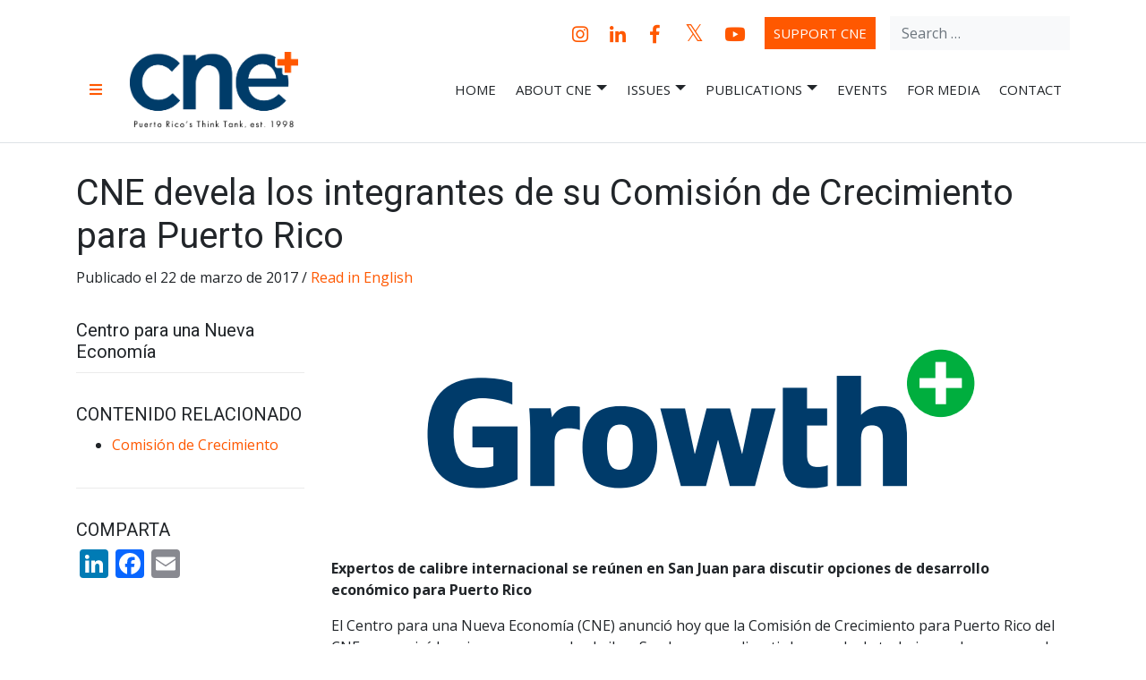

--- FILE ---
content_type: text/html; charset=UTF-8
request_url: https://grupocne.org/2017/03/22/cne-devela-los-integrantes-de-su-comision-de-crecimiento-para-puerto-rico/
body_size: 21314
content:
<!doctype html>
<html lang="en" class="no-js">
<head>
<meta charset="UTF-8">
<meta name="viewport" content="width=device-width, initial-scale=1, shrink-to-fit=no">
<link rel="profile" href="https://gmpg.org/xfn/11">
<script id="mcjs">!function(c,h,i,m,p){m=c.createElement(h),p=c.getElementsByTagName(h)[0],m.async=1,m.src=i,p.parentNode.insertBefore(m,p)}(document,"script","https://chimpstatic.com/mcjs-connected/js/users/8ea0bf7a77e58b09576a8626d/194c93cb5c42959145f4f2db2.js");</script>
<script>(function(html){html.className = html.className.replace(/\bno-js\b/,'js')})(document.documentElement);</script>
<meta name='robots' content='index, follow, max-image-preview:large, max-snippet:-1, max-video-preview:-1' />
<style>img:is([sizes="auto" i], [sizes^="auto," i]) { contain-intrinsic-size: 3000px 1500px }</style>
<!-- This site is optimized with the Yoast SEO plugin v25.7 - https://yoast.com/wordpress/plugins/seo/ -->
<title>CNE devela los integrantes de su Comisión de Crecimiento para Puerto Rico - CNE &ndash; Centro Para Una Nueva Econom&iacute;a &ndash; Center for a New Economy</title>
<link rel="canonical" href="https://grupocne.org/2017/03/22/cne-devela-los-integrantes-de-su-comision-de-crecimiento-para-puerto-rico/" />
<meta property="og:locale" content="en_US" />
<meta property="og:type" content="article" />
<meta property="og:title" content="CNE devela los integrantes de su Comisión de Crecimiento para Puerto Rico - CNE &ndash; Centro Para Una Nueva Econom&iacute;a &ndash; Center for a New Economy" />
<meta property="og:description" content="El Centro para una Nueva Economía (CNE) anunció hoy que la Comisión de Crecimiento para Puerto Rico del CNE se reunirá la primera semana de abril en San Juan para discutir la agenda de trabajo que ha comenzado a delinear. La misma tiene el objetivo de identificar estrategias y políticas públicas que ayuden a restablecer el crecimiento económico en Puerto Rico." />
<meta property="og:url" content="https://grupocne.org/2017/03/22/cne-devela-los-integrantes-de-su-comision-de-crecimiento-para-puerto-rico/" />
<meta property="og:site_name" content="CNE &ndash; Centro Para Una Nueva Econom&iacute;a &ndash; Center for a New Economy" />
<meta property="article:published_time" content="2017-03-22T14:00:04+00:00" />
<meta property="article:modified_time" content="2019-11-22T16:23:30+00:00" />
<meta property="og:image" content="https://grupocne.org/wp-content/uploads/2017/04/336_CNE04072017.jpg" />
<meta property="og:image:width" content="1800" />
<meta property="og:image:height" content="1200" />
<meta property="og:image:type" content="image/jpeg" />
<meta name="author" content="Grupo CNE" />
<meta name="twitter:card" content="summary_large_image" />
<meta name="twitter:label1" content="Written by" />
<meta name="twitter:data1" content="Grupo CNE" />
<meta name="twitter:label2" content="Est. reading time" />
<meta name="twitter:data2" content="7 minutes" />
<script type="application/ld+json" class="yoast-schema-graph">{"@context":"https://schema.org","@graph":[{"@type":"Article","@id":"https://grupocne.org/2017/03/22/cne-devela-los-integrantes-de-su-comision-de-crecimiento-para-puerto-rico/#article","isPartOf":{"@id":"https://grupocne.org/2017/03/22/cne-devela-los-integrantes-de-su-comision-de-crecimiento-para-puerto-rico/"},"author":{"name":"Grupo CNE","@id":"https://grupocne.org/#/schema/person/06ac6fa30c8f7888cfebe3c59e4ff4af"},"headline":"CNE devela los integrantes de su Comisión de Crecimiento para Puerto Rico","datePublished":"2017-03-22T14:00:04+00:00","dateModified":"2019-11-22T16:23:30+00:00","mainEntityOfPage":{"@id":"https://grupocne.org/2017/03/22/cne-devela-los-integrantes-de-su-comision-de-crecimiento-para-puerto-rico/"},"wordCount":1366,"publisher":{"@id":"https://grupocne.org/#organization"},"image":{"@id":"https://grupocne.org/2017/03/22/cne-devela-los-integrantes-de-su-comision-de-crecimiento-para-puerto-rico/#primaryimage"},"thumbnailUrl":"https://grupocne.org/wp-content/uploads/2017/04/336_CNE04072017.jpg","articleSection":["Blog","Economic Development","Issues","Past Event","Publications"],"inLanguage":"en"},{"@type":"WebPage","@id":"https://grupocne.org/2017/03/22/cne-devela-los-integrantes-de-su-comision-de-crecimiento-para-puerto-rico/","url":"https://grupocne.org/2017/03/22/cne-devela-los-integrantes-de-su-comision-de-crecimiento-para-puerto-rico/","name":"CNE devela los integrantes de su Comisión de Crecimiento para Puerto Rico - CNE &ndash; Centro Para Una Nueva Econom&iacute;a &ndash; Center for a New Economy","isPartOf":{"@id":"https://grupocne.org/#website"},"primaryImageOfPage":{"@id":"https://grupocne.org/2017/03/22/cne-devela-los-integrantes-de-su-comision-de-crecimiento-para-puerto-rico/#primaryimage"},"image":{"@id":"https://grupocne.org/2017/03/22/cne-devela-los-integrantes-de-su-comision-de-crecimiento-para-puerto-rico/#primaryimage"},"thumbnailUrl":"https://grupocne.org/wp-content/uploads/2017/04/336_CNE04072017.jpg","datePublished":"2017-03-22T14:00:04+00:00","dateModified":"2019-11-22T16:23:30+00:00","breadcrumb":{"@id":"https://grupocne.org/2017/03/22/cne-devela-los-integrantes-de-su-comision-de-crecimiento-para-puerto-rico/#breadcrumb"},"inLanguage":"en","potentialAction":[{"@type":"ReadAction","target":["https://grupocne.org/2017/03/22/cne-devela-los-integrantes-de-su-comision-de-crecimiento-para-puerto-rico/"]}]},{"@type":"ImageObject","inLanguage":"en","@id":"https://grupocne.org/2017/03/22/cne-devela-los-integrantes-de-su-comision-de-crecimiento-para-puerto-rico/#primaryimage","url":"https://grupocne.org/wp-content/uploads/2017/04/336_CNE04072017.jpg","contentUrl":"https://grupocne.org/wp-content/uploads/2017/04/336_CNE04072017.jpg","width":1800,"height":1200},{"@type":"BreadcrumbList","@id":"https://grupocne.org/2017/03/22/cne-devela-los-integrantes-de-su-comision-de-crecimiento-para-puerto-rico/#breadcrumb","itemListElement":[{"@type":"ListItem","position":1,"name":"Home","item":"https://grupocne.org/"},{"@type":"ListItem","position":2,"name":"CNE devela los integrantes de su Comisión de Crecimiento para Puerto Rico"}]},{"@type":"WebSite","@id":"https://grupocne.org/#website","url":"https://grupocne.org/","name":"CNE &ndash; Centro Para Una Nueva Econom&iacute;a &ndash; Center for a New Economy","description":"Non-profit, economic research and policy development organization","publisher":{"@id":"https://grupocne.org/#organization"},"potentialAction":[{"@type":"SearchAction","target":{"@type":"EntryPoint","urlTemplate":"https://grupocne.org/?s={search_term_string}"},"query-input":{"@type":"PropertyValueSpecification","valueRequired":true,"valueName":"search_term_string"}}],"inLanguage":"en"},{"@type":"Organization","@id":"https://grupocne.org/#organization","name":"CNE &ndash; Centro Para Una Nueva Econom&iacute;a &ndash; Center for a New Economy","url":"https://grupocne.org/","logo":{"@type":"ImageObject","inLanguage":"en","@id":"https://grupocne.org/#/schema/logo/image/","url":"https://grupocne.org/wp-content/uploads/2025/09/logo-og.jpg","contentUrl":"https://grupocne.org/wp-content/uploads/2025/09/logo-og.jpg","width":1920,"height":1250,"caption":"CNE &ndash; Centro Para Una Nueva Econom&iacute;a &ndash; Center for a New Economy"},"image":{"@id":"https://grupocne.org/#/schema/logo/image/"}},{"@type":"Person","@id":"https://grupocne.org/#/schema/person/06ac6fa30c8f7888cfebe3c59e4ff4af","name":"Grupo CNE","image":{"@type":"ImageObject","inLanguage":"en","@id":"https://grupocne.org/#/schema/person/image/","url":"https://secure.gravatar.com/avatar/d3f3279d7aa91cbfa8234ec0a6acef3d?s=96&d=mm&r=g","contentUrl":"https://secure.gravatar.com/avatar/d3f3279d7aa91cbfa8234ec0a6acef3d?s=96&d=mm&r=g","caption":"Grupo CNE"},"url":"https://grupocne.org/author/grupo-cne/"}]}</script>
<!-- / Yoast SEO plugin. -->
<link rel='dns-prefetch' href='//static.addtoany.com' />
<link rel='dns-prefetch' href='//stackpath.bootstrapcdn.com' />
<link rel='dns-prefetch' href='//cdn.jsdelivr.net' />
<link rel='dns-prefetch' href='//cdn.datatables.net' />
<link rel='dns-prefetch' href='//fonts.googleapis.com' />
<link rel='dns-prefetch' href='//use.fontawesome.com' />
<link href='https://fonts.gstatic.com' crossorigin rel='preconnect' />
<link rel='stylesheet' id='pt-cv-public-style-css' href='https://grupocne.org/wp-content/plugins/content-views-query-and-display-post-page/public/assets/css/cv.css?ver=4.2.1' type='text/css' media='all' />
<link rel='stylesheet' id='pt-cv-public-pro-style-css' href='https://grupocne.org/wp-content/plugins/pt-content-views-pro/public/assets/css/cvpro.min.css?ver=6.3.0.1' type='text/css' media='all' />
<link rel='stylesheet' id='wp-block-library-css' href='https://grupocne.org/wp-includes/css/dist/block-library/style.min.css?ver=6.7.4' type='text/css' media='all' />
<link rel='stylesheet' id='wp-components-css' href='https://grupocne.org/wp-includes/css/dist/components/style.min.css?ver=6.7.4' type='text/css' media='all' />
<link rel='stylesheet' id='wp-preferences-css' href='https://grupocne.org/wp-includes/css/dist/preferences/style.min.css?ver=6.7.4' type='text/css' media='all' />
<link rel='stylesheet' id='wp-block-editor-css' href='https://grupocne.org/wp-includes/css/dist/block-editor/style.min.css?ver=6.7.4' type='text/css' media='all' />
<link rel='stylesheet' id='popup-maker-block-library-style-css' href='https://grupocne.org/wp-content/plugins/popup-maker/dist/packages/block-library-style.css?ver=dbea705cfafe089d65f1' type='text/css' media='all' />
<style id='powerpress-player-block-style-inline-css' type='text/css'>
</style>
<style id='classic-theme-styles-inline-css' type='text/css'>
/*! This file is auto-generated */
.wp-block-button__link{color:#fff;background-color:#32373c;border-radius:9999px;box-shadow:none;text-decoration:none;padding:calc(.667em + 2px) calc(1.333em + 2px);font-size:1.125em}.wp-block-file__button{background:#32373c;color:#fff;text-decoration:none}
</style>
<style id='global-styles-inline-css' type='text/css'>
:root{--wp--preset--aspect-ratio--square: 1;--wp--preset--aspect-ratio--4-3: 4/3;--wp--preset--aspect-ratio--3-4: 3/4;--wp--preset--aspect-ratio--3-2: 3/2;--wp--preset--aspect-ratio--2-3: 2/3;--wp--preset--aspect-ratio--16-9: 16/9;--wp--preset--aspect-ratio--9-16: 9/16;--wp--preset--color--black: #000000;--wp--preset--color--cyan-bluish-gray: #abb8c3;--wp--preset--color--white: #ffffff;--wp--preset--color--pale-pink: #f78da7;--wp--preset--color--vivid-red: #cf2e2e;--wp--preset--color--luminous-vivid-orange: #ff6900;--wp--preset--color--luminous-vivid-amber: #fcb900;--wp--preset--color--light-green-cyan: #7bdcb5;--wp--preset--color--vivid-green-cyan: #00d084;--wp--preset--color--pale-cyan-blue: #8ed1fc;--wp--preset--color--vivid-cyan-blue: #0693e3;--wp--preset--color--vivid-purple: #9b51e0;--wp--preset--gradient--vivid-cyan-blue-to-vivid-purple: linear-gradient(135deg,rgba(6,147,227,1) 0%,rgb(155,81,224) 100%);--wp--preset--gradient--light-green-cyan-to-vivid-green-cyan: linear-gradient(135deg,rgb(122,220,180) 0%,rgb(0,208,130) 100%);--wp--preset--gradient--luminous-vivid-amber-to-luminous-vivid-orange: linear-gradient(135deg,rgba(252,185,0,1) 0%,rgba(255,105,0,1) 100%);--wp--preset--gradient--luminous-vivid-orange-to-vivid-red: linear-gradient(135deg,rgba(255,105,0,1) 0%,rgb(207,46,46) 100%);--wp--preset--gradient--very-light-gray-to-cyan-bluish-gray: linear-gradient(135deg,rgb(238,238,238) 0%,rgb(169,184,195) 100%);--wp--preset--gradient--cool-to-warm-spectrum: linear-gradient(135deg,rgb(74,234,220) 0%,rgb(151,120,209) 20%,rgb(207,42,186) 40%,rgb(238,44,130) 60%,rgb(251,105,98) 80%,rgb(254,248,76) 100%);--wp--preset--gradient--blush-light-purple: linear-gradient(135deg,rgb(255,206,236) 0%,rgb(152,150,240) 100%);--wp--preset--gradient--blush-bordeaux: linear-gradient(135deg,rgb(254,205,165) 0%,rgb(254,45,45) 50%,rgb(107,0,62) 100%);--wp--preset--gradient--luminous-dusk: linear-gradient(135deg,rgb(255,203,112) 0%,rgb(199,81,192) 50%,rgb(65,88,208) 100%);--wp--preset--gradient--pale-ocean: linear-gradient(135deg,rgb(255,245,203) 0%,rgb(182,227,212) 50%,rgb(51,167,181) 100%);--wp--preset--gradient--electric-grass: linear-gradient(135deg,rgb(202,248,128) 0%,rgb(113,206,126) 100%);--wp--preset--gradient--midnight: linear-gradient(135deg,rgb(2,3,129) 0%,rgb(40,116,252) 100%);--wp--preset--font-size--small: 13px;--wp--preset--font-size--medium: 20px;--wp--preset--font-size--large: 36px;--wp--preset--font-size--x-large: 42px;--wp--preset--spacing--20: 0.44rem;--wp--preset--spacing--30: 0.67rem;--wp--preset--spacing--40: 1rem;--wp--preset--spacing--50: 1.5rem;--wp--preset--spacing--60: 2.25rem;--wp--preset--spacing--70: 3.38rem;--wp--preset--spacing--80: 5.06rem;--wp--preset--shadow--natural: 6px 6px 9px rgba(0, 0, 0, 0.2);--wp--preset--shadow--deep: 12px 12px 50px rgba(0, 0, 0, 0.4);--wp--preset--shadow--sharp: 6px 6px 0px rgba(0, 0, 0, 0.2);--wp--preset--shadow--outlined: 6px 6px 0px -3px rgba(255, 255, 255, 1), 6px 6px rgba(0, 0, 0, 1);--wp--preset--shadow--crisp: 6px 6px 0px rgba(0, 0, 0, 1);}:where(.is-layout-flex){gap: 0.5em;}:where(.is-layout-grid){gap: 0.5em;}body .is-layout-flex{display: flex;}.is-layout-flex{flex-wrap: wrap;align-items: center;}.is-layout-flex > :is(*, div){margin: 0;}body .is-layout-grid{display: grid;}.is-layout-grid > :is(*, div){margin: 0;}:where(.wp-block-columns.is-layout-flex){gap: 2em;}:where(.wp-block-columns.is-layout-grid){gap: 2em;}:where(.wp-block-post-template.is-layout-flex){gap: 1.25em;}:where(.wp-block-post-template.is-layout-grid){gap: 1.25em;}.has-black-color{color: var(--wp--preset--color--black) !important;}.has-cyan-bluish-gray-color{color: var(--wp--preset--color--cyan-bluish-gray) !important;}.has-white-color{color: var(--wp--preset--color--white) !important;}.has-pale-pink-color{color: var(--wp--preset--color--pale-pink) !important;}.has-vivid-red-color{color: var(--wp--preset--color--vivid-red) !important;}.has-luminous-vivid-orange-color{color: var(--wp--preset--color--luminous-vivid-orange) !important;}.has-luminous-vivid-amber-color{color: var(--wp--preset--color--luminous-vivid-amber) !important;}.has-light-green-cyan-color{color: var(--wp--preset--color--light-green-cyan) !important;}.has-vivid-green-cyan-color{color: var(--wp--preset--color--vivid-green-cyan) !important;}.has-pale-cyan-blue-color{color: var(--wp--preset--color--pale-cyan-blue) !important;}.has-vivid-cyan-blue-color{color: var(--wp--preset--color--vivid-cyan-blue) !important;}.has-vivid-purple-color{color: var(--wp--preset--color--vivid-purple) !important;}.has-black-background-color{background-color: var(--wp--preset--color--black) !important;}.has-cyan-bluish-gray-background-color{background-color: var(--wp--preset--color--cyan-bluish-gray) !important;}.has-white-background-color{background-color: var(--wp--preset--color--white) !important;}.has-pale-pink-background-color{background-color: var(--wp--preset--color--pale-pink) !important;}.has-vivid-red-background-color{background-color: var(--wp--preset--color--vivid-red) !important;}.has-luminous-vivid-orange-background-color{background-color: var(--wp--preset--color--luminous-vivid-orange) !important;}.has-luminous-vivid-amber-background-color{background-color: var(--wp--preset--color--luminous-vivid-amber) !important;}.has-light-green-cyan-background-color{background-color: var(--wp--preset--color--light-green-cyan) !important;}.has-vivid-green-cyan-background-color{background-color: var(--wp--preset--color--vivid-green-cyan) !important;}.has-pale-cyan-blue-background-color{background-color: var(--wp--preset--color--pale-cyan-blue) !important;}.has-vivid-cyan-blue-background-color{background-color: var(--wp--preset--color--vivid-cyan-blue) !important;}.has-vivid-purple-background-color{background-color: var(--wp--preset--color--vivid-purple) !important;}.has-black-border-color{border-color: var(--wp--preset--color--black) !important;}.has-cyan-bluish-gray-border-color{border-color: var(--wp--preset--color--cyan-bluish-gray) !important;}.has-white-border-color{border-color: var(--wp--preset--color--white) !important;}.has-pale-pink-border-color{border-color: var(--wp--preset--color--pale-pink) !important;}.has-vivid-red-border-color{border-color: var(--wp--preset--color--vivid-red) !important;}.has-luminous-vivid-orange-border-color{border-color: var(--wp--preset--color--luminous-vivid-orange) !important;}.has-luminous-vivid-amber-border-color{border-color: var(--wp--preset--color--luminous-vivid-amber) !important;}.has-light-green-cyan-border-color{border-color: var(--wp--preset--color--light-green-cyan) !important;}.has-vivid-green-cyan-border-color{border-color: var(--wp--preset--color--vivid-green-cyan) !important;}.has-pale-cyan-blue-border-color{border-color: var(--wp--preset--color--pale-cyan-blue) !important;}.has-vivid-cyan-blue-border-color{border-color: var(--wp--preset--color--vivid-cyan-blue) !important;}.has-vivid-purple-border-color{border-color: var(--wp--preset--color--vivid-purple) !important;}.has-vivid-cyan-blue-to-vivid-purple-gradient-background{background: var(--wp--preset--gradient--vivid-cyan-blue-to-vivid-purple) !important;}.has-light-green-cyan-to-vivid-green-cyan-gradient-background{background: var(--wp--preset--gradient--light-green-cyan-to-vivid-green-cyan) !important;}.has-luminous-vivid-amber-to-luminous-vivid-orange-gradient-background{background: var(--wp--preset--gradient--luminous-vivid-amber-to-luminous-vivid-orange) !important;}.has-luminous-vivid-orange-to-vivid-red-gradient-background{background: var(--wp--preset--gradient--luminous-vivid-orange-to-vivid-red) !important;}.has-very-light-gray-to-cyan-bluish-gray-gradient-background{background: var(--wp--preset--gradient--very-light-gray-to-cyan-bluish-gray) !important;}.has-cool-to-warm-spectrum-gradient-background{background: var(--wp--preset--gradient--cool-to-warm-spectrum) !important;}.has-blush-light-purple-gradient-background{background: var(--wp--preset--gradient--blush-light-purple) !important;}.has-blush-bordeaux-gradient-background{background: var(--wp--preset--gradient--blush-bordeaux) !important;}.has-luminous-dusk-gradient-background{background: var(--wp--preset--gradient--luminous-dusk) !important;}.has-pale-ocean-gradient-background{background: var(--wp--preset--gradient--pale-ocean) !important;}.has-electric-grass-gradient-background{background: var(--wp--preset--gradient--electric-grass) !important;}.has-midnight-gradient-background{background: var(--wp--preset--gradient--midnight) !important;}.has-small-font-size{font-size: var(--wp--preset--font-size--small) !important;}.has-medium-font-size{font-size: var(--wp--preset--font-size--medium) !important;}.has-large-font-size{font-size: var(--wp--preset--font-size--large) !important;}.has-x-large-font-size{font-size: var(--wp--preset--font-size--x-large) !important;}
:where(.wp-block-post-template.is-layout-flex){gap: 1.25em;}:where(.wp-block-post-template.is-layout-grid){gap: 1.25em;}
:where(.wp-block-columns.is-layout-flex){gap: 2em;}:where(.wp-block-columns.is-layout-grid){gap: 2em;}
:root :where(.wp-block-pullquote){font-size: 1.5em;line-height: 1.6;}
</style>
<link rel='stylesheet' id='searchandfilter-css' href='https://grupocne.org/wp-content/plugins/search-filter/style.css?ver=1' type='text/css' media='all' />
<link rel='stylesheet' id='widgetopts-styles-css' href='https://grupocne.org/wp-content/plugins/widget-options/assets/css/widget-options.css?ver=4.1.3' type='text/css' media='all' />
<link rel='stylesheet' id='cne-fonts-css' href='https://fonts.googleapis.com/css?family=Roboto%3A400%2C400i%2C700%2C700i%7COpen%20Sans%3A400%2C400i%2C700%2C700i&#038;subset=latin' type='text/css' media='all' />
<link rel='stylesheet' id='cne-fontawesome-css' integrity="sha384-hWVjflwFxL6sNzntih27bfxkr27PmbbK/iSvJ+a4+0owXq79v+lsFkW54bOGbiDQ" crossorigin="anonymous" href='https://use.fontawesome.com/releases/v5.2.0/css/all.css' type='text/css' media='all' />
<link rel='stylesheet' id='cne-bootstrap-css' href='https://grupocne.org/wp-content/themes/cne/assets/css/bootstrap.css' type='text/css' media='all' />
<link rel='stylesheet' id='cne-ytplayer-css' integrity="sha256-whUFKx24GdtL7XtT1DrvC6IExg5EyCW0CwsPRkR5meE=" crossorigin="anonymous" href='https://cdn.jsdelivr.net/npm/jquery.mb.ytplayer@3.2.2/dist/css/jquery.mb.YTPlayer.min.css' type='text/css' media='all' />
<link rel='stylesheet' id='cne-slick-css' integrity="sha256-3h45mwconzsKjTUULjY+EoEkoRhXcOIU4l5YAw2tSOU=" crossorigin="anonymous" href='https://cdn.jsdelivr.net/npm/slick-carousel@1.8.1/slick/slick.css' type='text/css' media='all' />
<link rel='stylesheet' id='cne-slick-theme-css' integrity="sha256-etrwgFLGpqD4oNAFW08ZH9Bzif5ByXK2lXNHKy7LQGo=" crossorigin="anonymous" href='https://cdn.jsdelivr.net/npm/slick-carousel@1.8.1/slick/slick-theme.css' type='text/css' media='all' />
<link rel='stylesheet' id='cne-datatables-css' href='https://cdn.datatables.net/1.10.18/css/dataTables.bootstrap4.min.css' type='text/css' media='all' />
<link rel='stylesheet' id='cne-style-css' href='https://grupocne.org/wp-content/themes/cne/style.css?ver=6.7.4' type='text/css' media='all' />
<link rel='stylesheet' id='js_composer_front-css' href='https://grupocne.org/wp-content/plugins/js_composer/assets/css/js_composer.min.css?ver=8.0.1' type='text/css' media='all' />
<link rel='stylesheet' id='addtoany-css' href='https://grupocne.org/wp-content/plugins/add-to-any/addtoany.min.css?ver=1.16' type='text/css' media='all' />
<script type="text/javascript" id="addtoany-core-js-before">
/* <![CDATA[ */
window.a2a_config=window.a2a_config||{};a2a_config.callbacks=[];a2a_config.overlays=[];a2a_config.templates={};
/* ]]> */
</script>
<script type="text/javascript" defer src="https://static.addtoany.com/menu/page.js" id="addtoany-core-js"></script>
<script type="text/javascript" src="https://grupocne.org/wp-includes/js/jquery/jquery.min.js?ver=3.7.1" id="jquery-core-js"></script>
<script type="text/javascript" src="https://grupocne.org/wp-includes/js/jquery/jquery-migrate.min.js?ver=3.4.1" id="jquery-migrate-js"></script>
<script type="text/javascript" defer src="https://grupocne.org/wp-content/plugins/add-to-any/addtoany.min.js?ver=1.1" id="addtoany-jquery-js"></script>
<script></script><link rel="https://api.w.org/" href="https://grupocne.org/wp-json/" /><link rel="alternate" title="JSON" type="application/json" href="https://grupocne.org/wp-json/wp/v2/posts/8787" /><link rel="EditURI" type="application/rsd+xml" title="RSD" href="https://grupocne.org/xmlrpc.php?rsd" />
<meta name="generator" content="WordPress 6.7.4" />
<link rel='shortlink' href='https://grupocne.org/?p=8787' />
<!-- Custom Logo: hide header text -->
<style id="custom-logo-css" type="text/css">
.site-title, .site-description {
position: absolute;
clip: rect(1px, 1px, 1px, 1px);
}
</style>
<link rel="alternate" title="oEmbed (JSON)" type="application/json+oembed" href="https://grupocne.org/wp-json/oembed/1.0/embed?url=https%3A%2F%2Fgrupocne.org%2F2017%2F03%2F22%2Fcne-devela-los-integrantes-de-su-comision-de-crecimiento-para-puerto-rico%2F" />
<link rel="alternate" title="oEmbed (XML)" type="text/xml+oembed" href="https://grupocne.org/wp-json/oembed/1.0/embed?url=https%3A%2F%2Fgrupocne.org%2F2017%2F03%2F22%2Fcne-devela-los-integrantes-de-su-comision-de-crecimiento-para-puerto-rico%2F&#038;format=xml" />
<script>readMoreArgs = []</script><script type="text/javascript">
EXPM_VERSION=3.53;EXPM_AJAX_URL='https://grupocne.org/wp-admin/admin-ajax.php';
function yrmAddEvent(element, eventName, fn) {
if (element.addEventListener)
element.addEventListener(eventName, fn, false);
else if (element.attachEvent)
element.attachEvent('on' + eventName, fn);
}
</script>            <script type="text/javascript"><!--
function powerpress_pinw(pinw_url){window.open(pinw_url, 'PowerPressPlayer','toolbar=0,status=0,resizable=1,width=460,height=320');	return false;}
//-->
// tabnab protection
window.addEventListener('load', function () {
// make all links have rel="noopener noreferrer"
document.querySelectorAll('a[target="_blank"]').forEach(link => {
link.setAttribute('rel', 'noopener noreferrer');
});
});
</script>
<script type="text/javascript">
window._se_plugin_version = '8.1.9';
</script>
<meta name="generator" content="Powered by WPBakery Page Builder - drag and drop page builder for WordPress."/>
<meta name="generator" content="Powered by Slider Revolution 6.6.20 - responsive, Mobile-Friendly Slider Plugin for WordPress with comfortable drag and drop interface." />
<link rel="icon" href="https://grupocne.org/wp-content/uploads/2019/07/cropped-gcne-favicon-512-32x32.png" sizes="32x32" />
<link rel="icon" href="https://grupocne.org/wp-content/uploads/2019/07/cropped-gcne-favicon-512-192x192.png" sizes="192x192" />
<link rel="apple-touch-icon" href="https://grupocne.org/wp-content/uploads/2019/07/cropped-gcne-favicon-512-180x180.png" />
<meta name="msapplication-TileImage" content="https://grupocne.org/wp-content/uploads/2019/07/cropped-gcne-favicon-512-270x270.png" />
<script>function setREVStartSize(e){
//window.requestAnimationFrame(function() {
window.RSIW = window.RSIW===undefined ? window.innerWidth : window.RSIW;
window.RSIH = window.RSIH===undefined ? window.innerHeight : window.RSIH;
try {
var pw = document.getElementById(e.c).parentNode.offsetWidth,
newh;
pw = pw===0 || isNaN(pw) || (e.l=="fullwidth" || e.layout=="fullwidth") ? window.RSIW : pw;
e.tabw = e.tabw===undefined ? 0 : parseInt(e.tabw);
e.thumbw = e.thumbw===undefined ? 0 : parseInt(e.thumbw);
e.tabh = e.tabh===undefined ? 0 : parseInt(e.tabh);
e.thumbh = e.thumbh===undefined ? 0 : parseInt(e.thumbh);
e.tabhide = e.tabhide===undefined ? 0 : parseInt(e.tabhide);
e.thumbhide = e.thumbhide===undefined ? 0 : parseInt(e.thumbhide);
e.mh = e.mh===undefined || e.mh=="" || e.mh==="auto" ? 0 : parseInt(e.mh,0);
if(e.layout==="fullscreen" || e.l==="fullscreen")
newh = Math.max(e.mh,window.RSIH);
else{
e.gw = Array.isArray(e.gw) ? e.gw : [e.gw];
for (var i in e.rl) if (e.gw[i]===undefined || e.gw[i]===0) e.gw[i] = e.gw[i-1];
e.gh = e.el===undefined || e.el==="" || (Array.isArray(e.el) && e.el.length==0)? e.gh : e.el;
e.gh = Array.isArray(e.gh) ? e.gh : [e.gh];
for (var i in e.rl) if (e.gh[i]===undefined || e.gh[i]===0) e.gh[i] = e.gh[i-1];
var nl = new Array(e.rl.length),
ix = 0,
sl;
e.tabw = e.tabhide>=pw ? 0 : e.tabw;
e.thumbw = e.thumbhide>=pw ? 0 : e.thumbw;
e.tabh = e.tabhide>=pw ? 0 : e.tabh;
e.thumbh = e.thumbhide>=pw ? 0 : e.thumbh;
for (var i in e.rl) nl[i] = e.rl[i]<window.RSIW ? 0 : e.rl[i];
sl = nl[0];
for (var i in nl) if (sl>nl[i] && nl[i]>0) { sl = nl[i]; ix=i;}
var m = pw>(e.gw[ix]+e.tabw+e.thumbw) ? 1 : (pw-(e.tabw+e.thumbw)) / (e.gw[ix]);
newh =  (e.gh[ix] * m) + (e.tabh + e.thumbh);
}
var el = document.getElementById(e.c);
if (el!==null && el) el.style.height = newh+"px";
el = document.getElementById(e.c+"_wrapper");
if (el!==null && el) {
el.style.height = newh+"px";
el.style.display = "block";
}
} catch(e){
console.log("Failure at Presize of Slider:" + e)
}
//});
};</script>
<style type="text/css" id="wp-custom-css">
@media (min-width: 992px) {
.indented{
padding: 0 7em 0 16em;clear: both
}
}
#home-section-2 h2{
text-transform: none!important;
}
.quote{
font-size: 1.3rem;
text-align: justify;
}
section#home-section-1 .absolute-lg-bottom{
bottom:-105px ;
position:absolute;
width:100%;
}
.customparagraph{
padding-top:7rem !important
}
html body .pt-cv-readmore {
color: #fff;
background-color: #143c66 !important;
border: none !important;
}
body .pt-cv-wrapper .pagination>.active>a,
body .pt-cv-wrapper .pagination>.active>a:hover{
background-color: #143c66 !important;
color:#fff;
}
body .pt-cv-wrapper .pagination>li>a{
color:#143c66;
}
html body .custom-logo-link img {
height: 85px;
}
i.fab.fa-twitter::before {
content: '𝕏'!important;
font-size: 26px!important;
margin-top: -1px!important;
}
* {
cursor: auto !important;
}
a, button, [role="button"], input[type="submit"], input[type="button"] {
cursor: pointer !important;
}		</style>
<style type="text/css" data-type="vc_shortcodes-default-css">.vc_do_custom_heading{margin-bottom:0.625rem;margin-top:0;}.vc_do_custom_heading{margin-bottom:0.625rem;margin-top:0;}.vc_do_custom_heading{margin-bottom:0.625rem;margin-top:0;}.vc_do_custom_heading{margin-bottom:0.625rem;margin-top:0;}</style><style type="text/css" data-type="vc_shortcodes-custom-css">.vc_custom_1569431574372{margin-top: 0px !important;}</style><noscript><style> .wpb_animate_when_almost_visible { opacity: 1; }</style></noscript><!-- Google tag (gtag.js) -->
<script async src="https://www.googletagmanager.com/gtag/js?id=G-BPFM74GQRF"></script>
<script>
window.dataLayer = window.dataLayer || [];
function gtag(){dataLayer.push(arguments);}
gtag('js', new Date());
gtag('config', 'G-BPFM74GQRF');
</script>
</head>
<body class="post-template post-template-orionk-single-post post-template-orionk-single-post-php single single-post postid-8787 single-format-standard wp-custom-logo wpb-js-composer js-comp-ver-8.0.1 vc_responsive">
<div id="page" class="site">
<a class="skip-link screen-reader-text" href="#content">Skip to content</a>
<header id="masthead" class="site-header border-bottom">
<div class="site-header-wrap py-3">
<div class="navigation-top">
<div id="site-mega-navigation" class="secondary-navigation">
<button class="mega-toggle" aria-controls="site-mega-navigation" aria-expanded="false">
<i class="fas fa-times" aria-hidden></i>
<i class="fas fa-bars" aria-hidden></i>
<span class="screen-reader-text">Menu</span>
</button>
<div class="container"><ul id="mega-menu" class="menu row no-gutters"><li id="menu-item-14758" class="menu-item menu-item-type-post_type menu-item-object-page menu-item-home menu-item-has-children menu-item-14758"><a href="https://grupocne.org/">Home</a>
<ul class="sub-menu">
<li id="menu-item-16837" class="menu-item menu-item-type-post_type menu-item-object-page menu-item-16837"><a href="https://grupocne.org/events/">Events</a></li>
<li id="menu-item-26213" class="menu-item menu-item-type-post_type menu-item-object-page menu-item-26213"><a href="https://grupocne.org/for-media/">For Media</a></li>
</ul>
</li>
<li id="menu-item-10836" class="menu-item menu-item-type-post_type menu-item-object-page menu-item-has-children menu-item-10836"><a href="https://grupocne.org/about-cne/">About CNE</a>
<ul class="sub-menu">
<li id="menu-item-11624" class="menu-item menu-item-type-post_type menu-item-object-page menu-item-11624"><a href="https://grupocne.org/about-cne/who-we-are/">Who We Are</a></li>
<li id="menu-item-10839" class="menu-item menu-item-type-post_type menu-item-object-page menu-item-10839"><a href="https://grupocne.org/about-cne/board-of-trustees/">Board of Trustees</a></li>
<li id="menu-item-10838" class="menu-item menu-item-type-post_type menu-item-object-page menu-item-10838"><a href="https://grupocne.org/about-cne/cne-staff/">Staff</a></li>
<li id="menu-item-20443" class="menu-item menu-item-type-post_type menu-item-object-page menu-item-20443"><a href="https://grupocne.org/about-cne/cnedc/">Washington, DC Office</a></li>
<li id="menu-item-21223" class="menu-item menu-item-type-post_type menu-item-object-page menu-item-21223"><a href="https://grupocne.org/about-cne/madrid-policy-bureau/">Madrid Policy Bureau</a></li>
<li id="menu-item-22922" class="menu-item menu-item-type-post_type menu-item-object-page menu-item-22922"><a href="https://grupocne.org/about-cne/summer-interns/">Summer Interns</a></li>
<li id="menu-item-12060" class="menu-item menu-item-type-post_type menu-item-object-page menu-item-12060"><a href="https://grupocne.org/about-cne/annual-report/">Annual Reports</a></li>
<li id="menu-item-15569" class="menu-item menu-item-type-post_type menu-item-object-page menu-item-15569"><a href="https://grupocne.org/about-cne/ways-to-support-cne/">Support CNE</a></li>
</ul>
</li>
<li id="menu-item-15412" class="menu-item menu-item-type-custom menu-item-object-custom menu-item-has-children menu-item-15412"><a>Issues</a>
<ul class="sub-menu">
<li id="menu-item-11099" class="menu-item menu-item-type-taxonomy menu-item-object-category current-post-ancestor current-menu-parent current-post-parent menu-item-11099"><a href="https://grupocne.org/category/issues/economic-development/">Economic Development</a></li>
<li id="menu-item-25623" class="menu-item menu-item-type-post_type menu-item-object-page menu-item-25623"><a href="https://grupocne.org/solving-puerto-ricos-energy-puzzle/">Energy</a></li>
<li id="menu-item-25884" class="menu-item menu-item-type-post_type menu-item-object-page menu-item-25884"><a href="https://grupocne.org/about-cne/cnedc/">Federal Issues</a></li>
<li id="menu-item-11098" class="menu-item menu-item-type-taxonomy menu-item-object-category menu-item-11098"><a href="https://grupocne.org/category/issues/fiscal-issues/">Fiscal Issues</a></li>
<li id="menu-item-25264" class="menu-item menu-item-type-taxonomy menu-item-object-category menu-item-25264"><a href="https://grupocne.org/category/issues/housing/">Housing</a></li>
<li id="menu-item-14736" class="menu-item menu-item-type-taxonomy menu-item-object-category menu-item-14736"><a href="https://grupocne.org/category/issues/reconstruction-recovery/">Reconstruction &amp; Recovery</a></li>
<li id="menu-item-11104" class="menu-item menu-item-type-taxonomy menu-item-object-category menu-item-11104"><a href="https://grupocne.org/category/issues/others/">Others</a></li>
</ul>
</li>
<li id="menu-item-15331" class="menu-item menu-item-type-taxonomy menu-item-object-category current-post-ancestor current-menu-parent current-post-parent menu-item-has-children menu-item-15331"><a href="https://grupocne.org/category/publications/">Publications</a>
<ul class="sub-menu">
<li id="menu-item-22731" class="menu-item menu-item-type-post_type menu-item-object-page menu-item-22731"><a href="https://grupocne.org/cne-review/">CNE Review</a></li>
<li id="menu-item-18852" class="menu-item menu-item-type-post_type menu-item-object-page menu-item-has-children menu-item-18852"><a href="https://grupocne.org/the-weekly-review/">Weekly Review</a>
<ul class="sub-menu">
<li id="menu-item-20790" class="menu-item menu-item-type-post_type menu-item-object-page menu-item-20790"><a href="https://grupocne.org/focus-2020/">Focus 2020</a></li>
</ul>
</li>
<li id="menu-item-17648" class="menu-item menu-item-type-post_type menu-item-object-page menu-item-17648"><a href="https://grupocne.org/living-with-risk-daily-briefing-eng/">Living with Risk Daily Briefing</a></li>
<li id="menu-item-11547" class="menu-item menu-item-type-taxonomy menu-item-object-category current-post-ancestor current-menu-parent current-post-parent menu-item-11547"><a href="https://grupocne.org/category/publications/blog/">Blog</a></li>
<li id="menu-item-11549" class="menu-item menu-item-type-taxonomy menu-item-object-category menu-item-11549"><a href="https://grupocne.org/category/publications/reports/">Reports</a></li>
<li id="menu-item-11548" class="menu-item menu-item-type-taxonomy menu-item-object-category menu-item-11548"><a href="https://grupocne.org/category/publications/public-hearings/">Public Hearings</a></li>
<li id="menu-item-18732" class="menu-item menu-item-type-post_type menu-item-object-page menu-item-18732"><a href="https://grupocne.org/podcasts/">Podcasts</a></li>
<li id="menu-item-26212" class="menu-item menu-item-type-post_type menu-item-object-page menu-item-26212"><a href="https://grupocne.org/videos/">Videos</a></li>
<li id="menu-item-14042" class="menu-item menu-item-type-custom menu-item-object-custom menu-item-14042"><a target="_blank" href="https://grupocne.org/books/">Books</a></li>
</ul>
</li>
<li class="menu-item"><noscript class="ninja-forms-noscript-message">
Notice: JavaScript is required for this content.</noscript>
<div id="nf-form-2-cont" class="nf-form-cont" aria-live="polite" aria-labelledby="nf-form-title-2" aria-describedby="nf-form-errors-2" role="form">
<div class="nf-loading-spinner"></div>
</div>
<!-- That data is being printed as a workaround to page builders reordering the order of the scripts loaded-->
<script>var formDisplay=1;var nfForms=nfForms||[];var form=[];form.id='2';form.settings={"objectType":"Form Setting","editActive":true,"title":"Header Menu Form","created_at":"2018-09-03 07:42:48","form_title":"Contact Us - copy","default_label_pos":"above","show_title":"0","clear_complete":"1","hide_complete":"1","logged_in":"0","key":"","conditions":[],"wrapper_class":"","element_class":"","add_submit":"1","not_logged_in_msg":"","sub_limit_number":"","sub_limit_msg":"","calculations":[],"formContentData":["html_1535986435676","i_need_to_contact_the_cne_regarding_1535695444285","full_name_1535695558668","email","contact_number_1535695595876","your_message_1535695605300","recaptcha_1694164234009","submit"],"currency":"","unique_field_error":"A form with this value has already been submitted.","drawerDisabled":false,"changeEmailErrorMsg":"Please enter a valid email address!","changeDateErrorMsg":"Please enter a valid date!","confirmFieldErrorMsg":"These fields must match!","fieldNumberNumMinError":"Number Min Error","fieldNumberNumMaxError":"Number Max Error","container_styles_background-color":"","container_styles_border":"","container_styles_border-style":"","container_styles_border-color":"","container_styles_color":"","container_styles_height":"","container_styles_width":"","container_styles_font-size":"","container_styles_margin":"","container_styles_padding":"","container_styles_display":"","container_styles_float":"","container_styles_show_advanced_css":"0","container_styles_advanced":"","title_styles_background-color":"","title_styles_border":"","title_styles_border-style":"","title_styles_border-color":"","title_styles_color":"","title_styles_height":"","title_styles_width":"","title_styles_font-size":"","title_styles_margin":"","title_styles_padding":"","title_styles_display":"","title_styles_float":"","title_styles_show_advanced_css":"0","title_styles_advanced":"","row_styles_background-color":"","row_styles_border":"","row_styles_border-style":"","row_styles_border-color":"","row_styles_color":"","row_styles_height":"","row_styles_width":"","row_styles_font-size":"","row_styles_margin":"","row_styles_padding":"","row_styles_display":"","row_styles_show_advanced_css":"0","row_styles_advanced":"","row-odd_styles_background-color":"","row-odd_styles_border":"","row-odd_styles_border-style":"","row-odd_styles_border-color":"","row-odd_styles_color":"","row-odd_styles_height":"","row-odd_styles_width":"","row-odd_styles_font-size":"","row-odd_styles_margin":"","row-odd_styles_padding":"","row-odd_styles_display":"","row-odd_styles_show_advanced_css":"0","row-odd_styles_advanced":"","success-msg_styles_background-color":"","success-msg_styles_border":"","success-msg_styles_border-style":"","success-msg_styles_border-color":"","success-msg_styles_color":"","success-msg_styles_height":"","success-msg_styles_width":"","success-msg_styles_font-size":"","success-msg_styles_margin":"","success-msg_styles_padding":"","success-msg_styles_display":"","success-msg_styles_show_advanced_css":"0","success-msg_styles_advanced":"","error_msg_styles_background-color":"","error_msg_styles_border":"","error_msg_styles_border-style":"","error_msg_styles_border-color":"","error_msg_styles_color":"","error_msg_styles_height":"","error_msg_styles_width":"","error_msg_styles_font-size":"","error_msg_styles_margin":"","error_msg_styles_padding":"","error_msg_styles_display":"","error_msg_styles_show_advanced_css":"0","error_msg_styles_advanced":"","fieldNumberIncrementBy":"Please increment by ","formErrorsCorrectErrors":"Please correct errors before submitting this form.","validateRequiredField":" ","honeypotHoneypotError":"Honeypot Error","fieldsMarkedRequired":" ","allow_public_link":0,"embed_form":"","form_title_heading_level":"3","ninjaForms":"Ninja Forms","fieldTextareaRTEInsertLink":"Insert Link","fieldTextareaRTEInsertMedia":"Insert Media","fieldTextareaRTESelectAFile":"Select a file","formHoneypot":"If you are a human seeing this field, please leave it empty.","fileUploadOldCodeFileUploadInProgress":"File Upload in Progress.","fileUploadOldCodeFileUpload":"FILE UPLOAD","currencySymbol":"&#36;","thousands_sep":",","decimal_point":".","siteLocale":"en","dateFormat":"m\/d\/Y","startOfWeek":"1","of":"of","previousMonth":"Previous Month","nextMonth":"Next Month","months":["January","February","March","April","May","June","July","August","September","October","November","December"],"monthsShort":["Jan","Feb","Mar","Apr","May","Jun","Jul","Aug","Sep","Oct","Nov","Dec"],"weekdays":["Sunday","Monday","Tuesday","Wednesday","Thursday","Friday","Saturday"],"weekdaysShort":["Sun","Mon","Tue","Wed","Thu","Fri","Sat"],"weekdaysMin":["Su","Mo","Tu","We","Th","Fr","Sa"],"recaptchaConsentMissing":"reCaptcha validation couldn&#039;t load.","recaptchaMissingCookie":"reCaptcha v3 validation couldn&#039;t load the cookie needed to submit the form.","recaptchaConsentEvent":"Accept reCaptcha cookies before sending the form.","currency_symbol":"","beforeForm":"","beforeFields":"","afterFields":"","afterForm":""};form.fields=[{"objectType":"Field","objectDomain":"fields","editActive":false,"order":1,"idAttribute":"id","label":"HTML","type":"html","default":"<b><a href=\"http:\/\/grupocne.org\/contact-us\/\">CONTACT US<\/a><\/b>","container_class":"","element_class":"","key":"html_1535986435676","drawerDisabled":false,"id":20,"beforeField":"","afterField":"","value":"<b><a href=\"http:\/\/grupocne.org\/contact-us\/\">CONTACT US<\/a><\/b>","label_pos":"above","parentType":"html","element_templates":["html","input"],"old_classname":"","wrap_template":"wrap"},{"objectType":"Field","objectDomain":"fields","editActive":false,"order":2,"idAttribute":"id","type":"listselect","label":"I need to contact the CNE regarding:","key":"i_need_to_contact_the_cne_regarding_1535695444285","label_pos":"hidden","required":0,"options":[{"errors":[],"max_options":0,"label":"General Inquiry","value":"General Inquiry","calc":"","selected":1,"order":0,"settingModel":{"settings":false,"hide_merge_tags":false,"error":false,"name":"options","type":"option-repeater","label":"Options <a href=\"#\" class=\"nf-add-new\">Add New<\/a> <a href=\"#\" class=\"extra nf-open-import-tooltip\"><i class=\"fa fa-sign-in\" aria-hidden=\"true\"><\/i> Import<\/a>","width":"full","group":"","value":[{"label":"One","value":"one","calc":"","selected":0,"order":0},{"label":"Two","value":"two","calc":"","selected":0,"order":1},{"label":"Three","value":"three","calc":"","selected":0,"order":2}],"columns":{"label":{"header":"Label","default":""},"value":{"header":"Value","default":""},"calc":{"header":"Calc Value","default":""},"selected":{"header":"<span class=\"dashicons dashicons-yes\"><\/span>","default":0}}},"manual_value":true},{"errors":[],"max_options":0,"order":1,"new":false,"options":[],"label":"CNE Publications","value":"CNE Publications","calc":"","selected":0,"settingModel":{"settings":false,"hide_merge_tags":false,"error":false,"name":"options","type":"option-repeater","label":"Options <a href=\"#\" class=\"nf-add-new\">Add New<\/a> <a href=\"#\" class=\"extra nf-open-import-tooltip\"><i class=\"fa fa-sign-in\" aria-hidden=\"true\"><\/i> Import<\/a>","width":"full","group":"","value":[{"label":"One","value":"one","calc":"","selected":0,"order":0},{"label":"Two","value":"two","calc":"","selected":0,"order":1},{"label":"Three","value":"three","calc":"","selected":0,"order":2}],"columns":{"label":{"header":"Label","default":""},"value":{"header":"Value","default":""},"calc":{"header":"Calc Value","default":""},"selected":{"header":"<span class=\"dashicons dashicons-yes\"><\/span>","default":0}}},"manual_value":true},{"errors":[],"max_options":0,"order":2,"new":false,"options":[],"label":"Career Opportunities","value":"Career Opportunities","calc":"","selected":0,"settingModel":{"settings":false,"hide_merge_tags":false,"error":false,"name":"options","type":"option-repeater","label":"Options <a href=\"#\" class=\"nf-add-new\">Add New<\/a> <a href=\"#\" class=\"extra nf-open-import-tooltip\"><i class=\"fa fa-sign-in\" aria-hidden=\"true\"><\/i> Import<\/a>","width":"full","group":"","value":[{"label":"One","value":"one","calc":"","selected":0,"order":0},{"label":"Two","value":"two","calc":"","selected":0,"order":1},{"label":"Three","value":"three","calc":"","selected":0,"order":2}],"columns":{"label":{"header":"Label","default":""},"value":{"header":"Value","default":""},"calc":{"header":"Calc Value","default":""},"selected":{"header":"<span class=\"dashicons dashicons-yes\"><\/span>","default":0}}},"manual_value":true}],"container_class":"","element_class":"","admin_label":"","help_text":"","drawerDisabled":false,"id":11,"beforeField":"","afterField":"","value":"","parentType":"list","element_templates":["listselect","input"],"old_classname":"list-select","wrap_template":"wrap"},{"objectType":"Field","objectDomain":"fields","editActive":false,"order":3,"idAttribute":"id","label":"Full Name","key":"full_name_1535695558668","type":"textbox","created_at":"2018-08-31 01:44:45","label_pos":"hidden","required":1,"placeholder":"Full Name","default":"","wrapper_class":"","element_class":"","container_class":"","input_limit":"","input_limit_type":"characters","input_limit_msg":"Character(s) left","manual_key":"","disable_input":"","admin_label":"","help_text":"","desc_text":"","disable_browser_autocomplete":"","mask":"","custom_mask":"","wrap_styles_background-color":"","wrap_styles_border":"","wrap_styles_border-style":"","wrap_styles_border-color":"","wrap_styles_color":"","wrap_styles_height":"","wrap_styles_width":"","wrap_styles_font-size":"","wrap_styles_margin":"","wrap_styles_padding":"","wrap_styles_display":"","wrap_styles_float":"","wrap_styles_show_advanced_css":0,"wrap_styles_advanced":"","label_styles_background-color":"","label_styles_border":"","label_styles_border-style":"","label_styles_border-color":"","label_styles_color":"","label_styles_height":"","label_styles_width":"","label_styles_font-size":"","label_styles_margin":"","label_styles_padding":"","label_styles_display":"","label_styles_float":"","label_styles_show_advanced_css":0,"label_styles_advanced":"","element_styles_background-color":"","element_styles_border":"","element_styles_border-style":"","element_styles_border-color":"","element_styles_color":"","element_styles_height":"","element_styles_width":"","element_styles_font-size":"","element_styles_margin":"","element_styles_padding":"","element_styles_display":"","element_styles_float":"","element_styles_show_advanced_css":0,"element_styles_advanced":"","cellcid":"c3277","custom_name_attribute":"","personally_identifiable":"","drawerDisabled":"","value":"","id":7,"beforeField":"","afterField":"","parentType":"textbox","element_templates":["textbox","input"],"old_classname":"","wrap_template":"wrap"},{"objectType":"Field","objectDomain":"fields","editActive":false,"order":4,"idAttribute":"id","label":"Email","key":"email","type":"email","created_at":"2018-08-31 01:44:45","label_pos":"hidden","required":1,"placeholder":"Email","default":"","wrapper_class":"","element_class":"","container_class":"","admin_label":"","help_text":"","desc_text":"","wrap_styles_background-color":"","wrap_styles_border":"","wrap_styles_border-style":"","wrap_styles_border-color":"","wrap_styles_color":"","wrap_styles_height":"","wrap_styles_width":"","wrap_styles_font-size":"","wrap_styles_margin":"","wrap_styles_padding":"","wrap_styles_display":"","wrap_styles_float":"","wrap_styles_show_advanced_css":0,"wrap_styles_advanced":"","label_styles_background-color":"","label_styles_border":"","label_styles_border-style":"","label_styles_border-color":"","label_styles_color":"","label_styles_height":"","label_styles_width":"","label_styles_font-size":"","label_styles_margin":"","label_styles_padding":"","label_styles_display":"","label_styles_float":"","label_styles_show_advanced_css":0,"label_styles_advanced":"","element_styles_background-color":"","element_styles_border":"","element_styles_border-style":"","element_styles_border-color":"","element_styles_color":"","element_styles_height":"","element_styles_width":"","element_styles_font-size":"","element_styles_margin":"","element_styles_padding":"","element_styles_display":"","element_styles_float":"","element_styles_show_advanced_css":0,"element_styles_advanced":"","cellcid":"c3281","custom_name_attribute":"email","personally_identifiable":1,"drawerDisabled":"","value":"","id":8,"beforeField":"","afterField":"","parentType":"email","element_templates":["email","input"],"old_classname":"","wrap_template":"wrap"},{"objectType":"Field","objectDomain":"fields","editActive":false,"order":5,"idAttribute":"id","type":"phone","label":"Contact Number","key":"contact_number_1535695595876","label_pos":"hidden","required":1,"default":"","placeholder":"Contact Number","container_class":"","element_class":"","input_limit":"","input_limit_type":"characters","input_limit_msg":"Character(s) left","manual_key":"","admin_label":"","help_text":"","mask":"","custom_mask":"","custom_name_attribute":"phone","personally_identifiable":1,"value":"","id":12,"beforeField":"","afterField":"","parentType":"textbox","element_templates":["tel","textbox","input"],"old_classname":"","wrap_template":"wrap"},{"objectType":"Field","objectDomain":"fields","editActive":false,"order":6,"idAttribute":"id","label":"Your Message","key":"your_message_1535695605300","type":"textarea","created_at":"2018-08-31 01:44:45","label_pos":"hidden","required":1,"placeholder":"Your Message","default":"","wrapper_class":"","element_class":"h-auto","container_class":"","input_limit":"","input_limit_type":"characters","input_limit_msg":"Character(s) left","manual_key":"","disable_input":"","admin_label":"","help_text":"","desc_text":"","disable_browser_autocomplete":"","textarea_rte":"","disable_rte_mobile":"","textarea_media":"","wrap_styles_background-color":"","wrap_styles_border":"","wrap_styles_border-style":"","wrap_styles_border-color":"","wrap_styles_color":"","wrap_styles_height":"","wrap_styles_width":"","wrap_styles_font-size":"","wrap_styles_margin":"","wrap_styles_padding":"","wrap_styles_display":"","wrap_styles_float":"","wrap_styles_show_advanced_css":0,"wrap_styles_advanced":"","label_styles_background-color":"","label_styles_border":"","label_styles_border-style":"","label_styles_border-color":"","label_styles_color":"","label_styles_height":"","label_styles_width":"","label_styles_font-size":"","label_styles_margin":"","label_styles_padding":"","label_styles_display":"","label_styles_float":"","label_styles_show_advanced_css":0,"label_styles_advanced":"","element_styles_background-color":"","element_styles_border":"","element_styles_border-style":"","element_styles_border-color":"","element_styles_color":"","element_styles_height":"","element_styles_width":"","element_styles_font-size":"","element_styles_margin":"","element_styles_padding":"","element_styles_display":"","element_styles_float":"","element_styles_show_advanced_css":0,"element_styles_advanced":"","cellcid":"c3284","drawerDisabled":false,"value":"","id":9,"beforeField":"","afterField":"","parentType":"textarea","element_templates":["textarea","input"],"old_classname":"","wrap_template":"wrap"},{"objectType":"Field","objectDomain":"fields","editActive":false,"order":7,"idAttribute":"id","label":"Recaptcha","type":"recaptcha","container_class":"","element_class":"","size":"visible","key":"recaptcha_1694164234009","id":23,"beforeField":"","afterField":"","value":"","label_pos":"above","parentType":"textbox","element_templates":["recaptcha","input"],"old_classname":"","wrap_template":"wrap","site_key":"6LeVzwsoAAAAANUsgbFPpIcvm9rITWJAW9hCd0xm","theme":"light","lang":false},{"objectType":"Field","objectDomain":"fields","editActive":false,"order":8,"idAttribute":"id","label":"Submit","key":"submit","type":"submit","created_at":"2018-08-31 01:44:45","processing_label":"Processing","container_class":"","element_class":"px-4 text-uppercase","wrap_styles_background-color":"","wrap_styles_border":"","wrap_styles_border-style":"","wrap_styles_border-color":"","wrap_styles_color":"","wrap_styles_height":"","wrap_styles_width":"","wrap_styles_font-size":"","wrap_styles_margin":"","wrap_styles_padding":"","wrap_styles_display":"","wrap_styles_float":"","wrap_styles_show_advanced_css":0,"wrap_styles_advanced":"","label_styles_background-color":"","label_styles_border":"","label_styles_border-style":"","label_styles_border-color":"","label_styles_color":"","label_styles_height":"","label_styles_width":"","label_styles_font-size":"","label_styles_margin":"","label_styles_padding":"","label_styles_display":"","label_styles_float":"","label_styles_show_advanced_css":0,"label_styles_advanced":"","element_styles_background-color":"","element_styles_border":"","element_styles_border-style":"","element_styles_border-color":"","element_styles_color":"","element_styles_height":"","element_styles_width":"","element_styles_font-size":"","element_styles_margin":"","element_styles_padding":"","element_styles_display":"","element_styles_float":"","element_styles_show_advanced_css":0,"element_styles_advanced":"","submit_element_hover_styles_background-color":"","submit_element_hover_styles_border":"","submit_element_hover_styles_border-style":"","submit_element_hover_styles_border-color":"","submit_element_hover_styles_color":"","submit_element_hover_styles_height":"","submit_element_hover_styles_width":"","submit_element_hover_styles_font-size":"","submit_element_hover_styles_margin":"","submit_element_hover_styles_padding":"","submit_element_hover_styles_display":"","submit_element_hover_styles_float":"","submit_element_hover_styles_show_advanced_css":0,"submit_element_hover_styles_advanced":"","cellcid":"c3287","drawerDisabled":"","id":10,"beforeField":"","afterField":"","value":"","label_pos":"above","parentType":"textbox","element_templates":["submit","button","input"],"old_classname":"","wrap_template":"wrap-no-label"}];nfForms.push(form);</script>
</li></ul></div></div><!-- #site-mega-navigation -->
</div>
<!-- .navigation-top -->
<div class="header-top container">
<div class="mr-lg-3 my-3 my-lg-0">
<div id="social-navigation" class="social-navigation">
<ul id="menu-menu-3" class="menu"><li id="menu-item-26011" class="menu-item menu-item-type-custom menu-item-object-custom menu-item-26011"><a target="_blank" href="https://instagram.com/puertoricothinktank"><span class="screen-reader-text">Instagram</span><i class="fab fa-instagram"></i></a></li>
<li id="menu-item-25888" class="menu-item menu-item-type-custom menu-item-object-custom menu-item-25888"><a target="_blank" href="https://www.linkedin.com/company/grupocne"><span class="screen-reader-text">LinkedIn</span><i class="fab fa-linkedin-in"></i></a></li>
<li id="menu-item-9899" class="menu-item menu-item-type-custom menu-item-object-custom menu-item-9899"><a target="_blank" href="https://www.facebook.com/grupocne/"><span class="screen-reader-text">Facebook</span><i class="fab fa-facebook-f"></i></a></li>
<li id="menu-item-9900" class="menu-item menu-item-type-custom menu-item-object-custom menu-item-9900"><a target="_blank" href="https://twitter.com/grupocne"><span class="screen-reader-text">Twitter</span><i class="fab fa-twitter"></i></a></li>
<li id="menu-item-9902" class="menu-item menu-item-type-custom menu-item-object-custom menu-item-9902"><a target="_blank" href="https://www.youtube.com/user/CNEPR"><span class="screen-reader-text">YouTube</span><i class="fab fa-youtube"></i></a></li>
</ul></div><!-- #social-navigation -->
</div>
<div class="mr-lg-3 my-3 my-lg-0">
<nav class="top-navigation">
<ul id="menu-menu-4" class="menu"><li id="menu-item-11532" class="menu-btn menu-item menu-item-type-custom menu-item-object-custom menu-item-11532"><a target="_blank" href="https://grupocne.org/about-cne/ways-to-support-cne/">Support CNE</a></li>
</ul></nav><!-- .top-navigation -->
</div>
<div class="my-3 my-lg-0">
<form role="search" method="get" class="search-form" action="https://grupocne.org/">
<label>
<span class="screen-reader-text">Search for:</span>
<input type="search" class="search-field" placeholder="Search &hellip;" value="" name="s" />
</label>
<button type="submit" class="search-submit"><i class="fa fa-search"></i> <span class="screen-reader-text">Search</span></button>
</form>
</div>
</div><!-- .header-top -->
<div class="header-main container">
<div class="header-main-wrap">
<div class="toggle-container">
<button class="menu-toggle mr-3" aria-controls="site-navigation" aria-expanded="false">
<i class="fas fa-times" aria-hidden></i>
<i class="fas fa-bars" aria-hidden></i>
<span class="screen-reader-text">Menu</span>
</button>
<button class="mega-toggle mr-3" aria-controls="site-mega-navigation" aria-expanded="false">
<i class="fas fa-times" aria-hidden></i>
<i class="fas fa-bars" aria-hidden></i>
<span class="screen-reader-text">Menu</span>
</button>
</div>
<div class="site-branding">
<a href="https://grupocne.org/" class="custom-logo-link" rel="home"><img width="299" height="150" src="https://grupocne.org/wp-content/uploads/2024/08/cropped-logo-cne25-think-tank.png" class="custom-logo" alt="CNE &ndash; Centro Para Una Nueva Econom&iacute;a &ndash; Center for a New Economy" decoding="async" /></a>	<div class="site-branding-text">
<p class="site-title"><a href="https://grupocne.org/" rel="home">CNE &ndash; Centro Para Una Nueva Econom&iacute;a &ndash; Center for a New Economy</a></p>
<p class="site-description">Non-profit, economic research and policy development organization</p>
</div><!-- .site-branding-text -->
</div><!-- .site-branding -->
</div><!-- .header-main-wrap -->
<nav id="site-navigation" class="main-navigation">
<button class="menu-toggle" aria-controls="site-navigation" aria-expanded="false">
<i class="fas fa-times" aria-hidden></i>
<i class="fas fa-bars" aria-hidden></i>
<span class="screen-reader-text">Menu</span>
</button>
<ul id="primary-menu" class="menu"><li id="menu-item-14759" class="menu-item menu-item-type-post_type menu-item-object-page menu-item-home menu-item-14759"><a href="https://grupocne.org/">Home</a></li>
<li id="menu-item-10840" class="menu-item menu-item-type-post_type menu-item-object-page menu-item-has-children menu-item-10840"><a href="https://grupocne.org/about-cne/">About CNE<i class="dropdown-icon"> </i></a>
<ul class="sub-menu ">
<li id="menu-item-11623" class="menu-item menu-item-type-post_type menu-item-object-page menu-item-11623"><a href="https://grupocne.org/about-cne/who-we-are/">Who We Are</a></li>
<li id="menu-item-10843" class="menu-item menu-item-type-post_type menu-item-object-page menu-item-10843"><a href="https://grupocne.org/about-cne/board-of-trustees/">Board of Trustees</a></li>
<li id="menu-item-10842" class="menu-item menu-item-type-post_type menu-item-object-page menu-item-10842"><a href="https://grupocne.org/about-cne/cne-staff/">Staff</a></li>
<li id="menu-item-20444" class="menu-item menu-item-type-post_type menu-item-object-page menu-item-20444"><a href="https://grupocne.org/about-cne/cnedc/">Washington, DC Office</a></li>
<li id="menu-item-21224" class="menu-item menu-item-type-post_type menu-item-object-page menu-item-21224"><a href="https://grupocne.org/about-cne/madrid-policy-bureau/">Madrid Policy Bureau</a></li>
<li id="menu-item-22924" class="menu-item menu-item-type-post_type menu-item-object-page menu-item-22924"><a href="https://grupocne.org/about-cne/summer-interns/">Summer Interns</a></li>
<li id="menu-item-12061" class="menu-item menu-item-type-post_type menu-item-object-page menu-item-12061"><a href="https://grupocne.org/about-cne/annual-report/">Annual Reports</a></li>
<li id="menu-item-15568" class="menu-item menu-item-type-post_type menu-item-object-page menu-item-15568"><a href="https://grupocne.org/about-cne/ways-to-support-cne/">Support CNE</a></li>
</ul>
</li>
<li id="menu-item-15411" class="menu-item menu-item-type-custom menu-item-object-custom menu-item-has-children menu-item-15411"><a>Issues<i class="dropdown-icon"> </i></a>
<ul class="sub-menu ">
<li id="menu-item-11086" class="menu-item menu-item-type-taxonomy menu-item-object-category current-post-ancestor current-menu-parent current-post-parent menu-item-11086"><a href="https://grupocne.org/category/issues/economic-development/">Economic Development</a></li>
<li id="menu-item-25624" class="menu-item menu-item-type-post_type menu-item-object-page menu-item-25624"><a href="https://grupocne.org/solving-puerto-ricos-energy-puzzle/">Energy</a></li>
<li id="menu-item-25885" class="menu-item menu-item-type-post_type menu-item-object-page menu-item-25885"><a href="https://grupocne.org/about-cne/cnedc/">Federal Issues</a></li>
<li id="menu-item-11084" class="menu-item menu-item-type-taxonomy menu-item-object-category menu-item-11084"><a href="https://grupocne.org/category/issues/fiscal-issues/">Fiscal Issues</a></li>
<li id="menu-item-25263" class="menu-item menu-item-type-taxonomy menu-item-object-category menu-item-25263"><a href="https://grupocne.org/category/issues/housing/">Housing</a></li>
<li id="menu-item-14735" class="menu-item menu-item-type-custom menu-item-object-custom menu-item-14735"><a href="https://www.grupocne.org/category/issues/reconstruction-recovery">Reconstruction &#038; Recovery</a></li>
<li id="menu-item-11553" class="menu-item menu-item-type-taxonomy menu-item-object-category menu-item-11553"><a href="https://grupocne.org/category/issues/others/">Others</a></li>
</ul>
</li>
<li id="menu-item-15330" class="menu-item menu-item-type-taxonomy menu-item-object-category current-post-ancestor current-menu-parent current-post-parent menu-item-has-children menu-item-15330"><a href="https://grupocne.org/category/publications/">Publications<i class="dropdown-icon"> </i></a>
<ul class="sub-menu ">
<li id="menu-item-22730" class="menu-item menu-item-type-post_type menu-item-object-page menu-item-22730"><a href="https://grupocne.org/cne-review/">CNE Review</a></li>
<li id="menu-item-18851" class="menu-item menu-item-type-post_type menu-item-object-page menu-item-has-children menu-item-18851"><a href="https://grupocne.org/the-weekly-review/">Weekly Review<i class="dropdown-icon"> </i></a>
<ul class="sub-menu ">
<li id="menu-item-20789" class="menu-item menu-item-type-post_type menu-item-object-page menu-item-20789"><a href="https://grupocne.org/focus-2020/">Focus 2020</a></li>
</ul>
</li>
<li id="menu-item-17649" class="menu-item menu-item-type-post_type menu-item-object-page menu-item-17649"><a href="https://grupocne.org/living-with-risk-daily-briefing-eng/">Living with Risk Daily Briefing</a></li>
<li id="menu-item-11555" class="menu-item menu-item-type-taxonomy menu-item-object-category current-post-ancestor current-menu-parent current-post-parent menu-item-11555"><a href="https://grupocne.org/category/publications/blog/">Blog</a></li>
<li id="menu-item-11557" class="menu-item menu-item-type-taxonomy menu-item-object-category menu-item-11557"><a href="https://grupocne.org/category/publications/reports/">Reports</a></li>
<li id="menu-item-11556" class="menu-item menu-item-type-taxonomy menu-item-object-category menu-item-11556"><a href="https://grupocne.org/category/publications/public-hearings/">Public Hearings</a></li>
<li id="menu-item-18731" class="menu-item menu-item-type-post_type menu-item-object-page menu-item-18731"><a href="https://grupocne.org/podcasts/">Podcasts</a></li>
<li id="menu-item-26215" class="menu-item menu-item-type-post_type menu-item-object-page menu-item-26215"><a href="https://grupocne.org/videos/">Videos</a></li>
<li id="menu-item-13063" class="menu-item menu-item-type-custom menu-item-object-custom menu-item-13063"><a target="_blank" href="https://grupocne.org/books/">Books</a></li>
</ul>
</li>
<li id="menu-item-16838" class="menu-item menu-item-type-post_type menu-item-object-page menu-item-16838"><a href="https://grupocne.org/events/">Events</a></li>
<li id="menu-item-26214" class="menu-item menu-item-type-post_type menu-item-object-page menu-item-26214"><a href="https://grupocne.org/for-media/">For Media</a></li>
<li id="menu-item-15597" class="menu-item menu-item-type-post_type menu-item-object-page menu-item-15597"><a href="https://grupocne.org/contact-us/">Contact</a></li>
</ul></nav><!-- #site-navigation -->
</div><!-- .header-main -->
</div>
</header><!-- #masthead -->
<div id="content" class="site-content">
<style>
.py-5 {
padding-top: 0rem !important;
}
footer .py-5 {
padding-top: 3rem !important;
}
header.entry-header.mb-5 {
display: none;
}
.my-5 {
margin-top: 0rem !important;
}
#primary.content-area.py-5,
#primary.content-area .my-5,
#primary article.mb-5{
padding-bottom:0 !important;
margin-bottom:0 !important;
}
</style>
<div id="primary" class="content-area py-5">
<main id="main" class="site-main container">
<article id="post-8787" class="mb-5 post-8787 post type-post status-publish format-standard has-post-thumbnail hentry category-blog category-economic-development category-issues category-past-event category-publications">
<header class="entry-header mb-5">
<h1 class="entry-title">CNE devela los integrantes de su Comisión de Crecimiento para Puerto Rico</h1>				<div class="entry-meta mt-3">
<span class="posted-on"><i class="far fa-clock" aria-hidden="true"></i> <time class="entry-date published" datetime="2017-03-22T10:00:04-04:00">March 22, 2017</time><time class="updated" datetime="2019-11-22T12:23:30-04:00">November 22, 2019</time></span>				</div><!-- .entry-meta -->
</header><!-- .entry-header -->
<div class="entry-content my-5">
<div class="wpb-content-wrapper"><div class="vc_row wpb_row vc_row-fluid"><div class="wpb_column vc_column_container vc_col-sm-12"><div class="vc_column-inner"><div class="wpb_wrapper"><div class="vc_empty_space"   style="height: 32px"><span class="vc_empty_space_inner"></span></div><h1 style="text-align: left" class="vc_custom_heading vc_do_custom_heading" >CNE devela los integrantes de su Comisión de Crecimiento para Puerto Rico</h1>
<div class="wpb_text_column wpb_content_element" >
<div class="wpb_wrapper">
<p>Publicado el 22 de marzo de 2017 / <a href="https://grupocne.org/2017/03/22/cne-unveils-the-names-of-the-members-of-its-growth-commission-for-puerto-rico/">Read in English</a></p>
</div>
</div>
</div></div></div></div><div class="vc_row wpb_row vc_row-fluid"><div class="wpb_column vc_column_container vc_col-sm-3"><div class="vc_column-inner"><div class="wpb_wrapper"><h5 style="text-align: left" class="vc_custom_heading vc_do_custom_heading vc_custom_1569431574372" >Centro para una Nueva Economía</h5><div class="vc_separator wpb_content_element vc_separator_align_center vc_sep_width_100 vc_sep_pos_align_center vc_separator_no_text vc_sep_color_grey wpb_content_element  wpb_content_element" ><span class="vc_sep_holder vc_sep_holder_l"><span class="vc_sep_line"></span></span><span class="vc_sep_holder vc_sep_holder_r"><span class="vc_sep_line"></span></span>
</div><h5 style="text-align: left" class="vc_custom_heading vc_do_custom_heading" >CONTENIDO RELACIONADO</h5>
<div class="wpb_text_column wpb_content_element" >
<div class="wpb_wrapper">
<ul>
<li><a href="https://grupocne.org/growth-comission/" target="_blank" rel="noopener noreferrer">Comisión de Crecimiento</a></li>
</ul>
</div>
</div>
<div class="vc_separator wpb_content_element vc_separator_align_center vc_sep_width_100 vc_sep_pos_align_center vc_separator_no_text vc_sep_color_grey wpb_content_element  wpb_content_element" ><span class="vc_sep_holder vc_sep_holder_l"><span class="vc_sep_line"></span></span><span class="vc_sep_holder vc_sep_holder_r"><span class="vc_sep_line"></span></span>
</div><h5 style="text-align: left" class="vc_custom_heading vc_do_custom_heading" >COMPARTA</h5><div  class="wpb_widgetised_column wpb_content_element">
<div class="wpb_wrapper">
<div class="a2a_kit a2a_kit_size_32 addtoany_list"><a class="a2a_button_linkedin" href="https://www.addtoany.com/add_to/linkedin?linkurl=https%3A%2F%2Fgrupocne.org%2F2017%2F03%2F22%2Fcne-devela-los-integrantes-de-su-comision-de-crecimiento-para-puerto-rico%2F&amp;linkname=CNE%20devela%20los%20integrantes%20de%20su%20Comisi%C3%B3n%20de%20Crecimiento%20para%20Puerto%20Rico%20-%20CNE%20%26ndash%3B%20Centro%20Para%20Una%20Nueva%20Econom%26iacute%3Ba%20%26ndash%3B%20Center%20for%20a%20New%20Economy" title="LinkedIn" rel="nofollow noopener" target="_blank"></a><a class="a2a_button_facebook" href="https://www.addtoany.com/add_to/facebook?linkurl=https%3A%2F%2Fgrupocne.org%2F2017%2F03%2F22%2Fcne-devela-los-integrantes-de-su-comision-de-crecimiento-para-puerto-rico%2F&amp;linkname=CNE%20devela%20los%20integrantes%20de%20su%20Comisi%C3%B3n%20de%20Crecimiento%20para%20Puerto%20Rico%20-%20CNE%20%26ndash%3B%20Centro%20Para%20Una%20Nueva%20Econom%26iacute%3Ba%20%26ndash%3B%20Center%20for%20a%20New%20Economy" title="Facebook" rel="nofollow noopener" target="_blank"></a><a class="a2a_button_email" href="https://www.addtoany.com/add_to/email?linkurl=https%3A%2F%2Fgrupocne.org%2F2017%2F03%2F22%2Fcne-devela-los-integrantes-de-su-comision-de-crecimiento-para-puerto-rico%2F&amp;linkname=CNE%20devela%20los%20integrantes%20de%20su%20Comisi%C3%B3n%20de%20Crecimiento%20para%20Puerto%20Rico%20-%20CNE%20%26ndash%3B%20Centro%20Para%20Una%20Nueva%20Econom%26iacute%3Ba%20%26ndash%3B%20Center%20for%20a%20New%20Economy" title="Email" rel="nofollow noopener" target="_blank"></a></div>
</div>
</div>
</div></div></div><div class="wpb_column vc_column_container vc_col-sm-9"><div class="vc_column-inner"><div class="wpb_wrapper">
<div  class="wpb_single_image wpb_content_element vc_align_center wpb_content_element">
<figure class="wpb_wrapper vc_figure">
<div class="vc_single_image-wrapper   vc_box_border_grey"><img fetchpriority="high" decoding="async" width="640" height="231" src="https://grupocne.org/wp-content/uploads/2019/09/Growth_Logo.png" class="vc_single_image-img attachment-full" alt="Growth Logo" title="Growth_Logo" srcset="https://grupocne.org/wp-content/uploads/2019/09/Growth_Logo.png 640w, https://grupocne.org/wp-content/uploads/2019/09/Growth_Logo-300x108.png 300w" sizes="(max-width: 640px) 100vw, 640px" /></div>
</figure>
</div>
<div class="wpb_text_column wpb_content_element" >
<div class="wpb_wrapper">
<p><b>Expertos de calibre internacional se reúnen en San Juan </b><b>para discutir opciones de desarrollo económico para Puerto Rico</b></p>
<p>El Centro para una Nueva Economía (CNE) anunció hoy que la Comisión de Crecimiento para Puerto Rico del CNE se reunirá la primera semana de abril en San Juan para discutir la agenda de trabajo que ha comenzado a delinear. La misma tiene el objetivo de identificar estrategias y políticas públicas que ayuden a restablecer el crecimiento económico en Puerto Rico. La Comisión ha quedado conformada por 17 expertos de calibre internacional que provienen de la academia, la empresa privada y el sector público. Éstos han aceptado la invitación de unirse al CNE para repensar la economía de Puerto Rico en el largo plazo. Los integrantes de la Comisión provienen de diversas perspectivas y corrientes de pensamiento, así como de diversas áreas de desempeño profesional. Los puertorriqueños residentes tanto en la isla como en EEUU componen una mayoría en el grupo.</p>
<p>Miguel A. Soto-Class, Presidente y Fundador del CNE, señaló que “en medio del panorama de ajuste fiscal, la Comisión de Crecimiento para Puerto Rico del CNE es una de las iniciativas más importantes que tiene la isla para redefinir su futuro económico. El año pasado, en medio de la discusión en torno al problema de la deuda y la crisis fiscal, abogamos para que Washington creara una entidad federal permanente que se enfocara en la recuperación económica de Puerto Rico. Ni el Congreso ni la Casa Blanca lo hicieron en ese momento. En vista de que la falta de crecimiento económico es el asunto más urgente que enfrenta Puerto Rico en este momento, en CNE decidimos asumir el liderato y convocamos a un grupo de primer orden para comenzar a delinear una nueva estrategia de desarrollo de largo plazo.”</p>
<p>Soto-Class resaltó que “por demasiado tiempo Puerto Rico se ha satisfecho con sobrevivir de salvavidas a salvavidas, sin tener nunca un verdadero plan económico. La discusión sobre el largo plazo siempre ha sido opacada por la emergencia de turno. Nos hemos complacido con esquemas que producen rentas temporeras, pero que no constituyen una estrategia abarcadora o duradera. Nunca parecemos encontrar el momento o los recursos para detener ese círculo vicioso y emprender la ruta hacia la estabilidad y la sustentabilidad económica. En fin, nos hemos desenvuelto en constante reacción a la crisis del momento, sin detenernos a pensar con detenimiento y construir con esmero un plan integral y a largo plazo. La Comisión de Crecimiento para Puerto Rico de CNE tiene como una de sus principales metas romper ese patrón. En vez de reaccionar a la crisis del momento, la Comisión diseñará y ayudará a implementar una política de desarrollo económico balanceada, equitativa y duradera; basada en nuestras ventajas comparativas; que propicie un ecosistema donde cualquier emprendedor pueda impulsar una empresa eficientemente; que genere oportunidades para amplios sectores de nuestra población; y que se sostenga mediante motores locales pero tenga horizontes globales”.</p>
<p>Gustavo Bobonis, Economista en Jefe de CNE y Coordinador General de la Comisión, reveló que la entidad está identificando, entre otras cosas, qué tipos de análisis diagnósticos son necesarios para que Puerto Rico pueda desarrollar un mayor número de actividades de alto valor añadido y un conjunto diversificado de actividades económicas. “Puerto Rico ha tratado de adaptarse a los retos del siglo XXI utilizando herramientas que fueron exitosas décadas atrás pero que ya no ofrecen resultados satisfactorios. Es necesario identificar formas para insertar exitosamente a la isla en la economía del conocimiento y en un entorno global cada vez más competitivo”, señaló.</p>
<p>Bobonis reveló que, como diagnóstico inicial, la Comisión ha determinado que para propiciar el crecimiento económico a largo plazo, Puerto Rico debe:</p>
<ol>
<li>Acelerar el cambio estructural propiciando su inserción en nichos de alto valor añadido, invirtiendo en innovación, y adoptando el uso de nuevos conocimientos y tecnologías.</li>
<li>Crear el andamiaje institucional para promover este cambio, reformando las instituciones que tienen la misión de transformar la economía.</li>
<li>Diseñar políticas públicas que ayuden a elevar el bienestar en una manera inclusiva, a fin de que sectores amplios de la sociedad puedan beneficiarse de los avances en el desempeño económico.</li>
</ol>
<p>Bobonis puntualizó que uno de los elementos más importantes en un esfuerzo de desarrollo económico es la capacidad del gobierno de implementar las estrategias y darle continuidad a estas. Por ello, los análisis y proyectos de la Comisión irán dirigidos a fomentar la colaboración entre los actores del sector público, la academia, el sector privado y las Organizaciones No Gubernamentales. El objetivo, según Bobonis, es promover ciclos de aprendizaje que mejoren la capacidad de Puerto Rico de forjar e implementar políticas públicas.</p>
<p>Los proyectos de la Comisión serán desarrollados a través de Grupos de Trabajo que se enfocarán en áreas de alto impacto en la economía, como por ejemplo:</p>
<ol>
<li>Desarrollo del sector privado: políticas públicas que mejoren la productividad de diversos sectores de la economía y promuevan el crecimiento de actividades de mayor valor añadido.</li>
<li>Política fiscal macro-económica: reformas contributivas para (1) mejorar la competitividad de Puerto Rico y (2) reducir las distorsiones que inhiben el crecimiento de la productividad en el sector privado.</li>
<li>Otras reformas horizontales que aumenten la competitividad del capital local y las empresas multinacionales que operan en la isla: por ejemplo, políticas que estimulen la competencia, desarrollen el capital humano y la fuerza de trabajo, y que mejoren la infraestructura energética y de tecnología informática de la isla.</li>
</ol>
<p>Soto-Class aseveró que para CNE es crucial democratizar el conocimiento sobre el proceso de recuperación económica. A esos efectos, la entidad celebrará el jueves 6 de abril la conferencia magistral “<em>De la crisis al crecimiento</em>”. El evento consistirá de una conferencia para el público en general a cargo del Premio Nobel de Economía y Profesor de la Universidad de Columbia Joseph Stiglitz. Éste conversará sobre las opciones que tiene Puerto Rico para salir de la crisis y el peligro de recurrir a recetas fallidas. La actividad gratuita se realizará gracias a subvenciones educativas de la Fundación Carvajal, la Fundación Miranda y Espacios Abiertos, las cuales han hecho posible ampliar el alcance de la conferencia. La actividad se llevará a cabo a las 9:00 AM en la Sala Sinfónica Pablo Casals del Centro de Bellas Artes de Santurce, ya que el cupo de la sala que se usaría de primera instancia se rebasó en poco tiempo después de abrir el registro digital. Los interesados en acceder a los nuevos espacios pueden inscribirse en la página del CNE: <a href="https://grupocne.org/">grupocne.org</a>.</p>
<p>Los documentos y publicaciones generados por la Comisión de Crecimiento del CNE podrán ser accesados en <a href="http://cnegrowth.org/" target="_blank" rel="noopener noreferrer">cnegrowth.org</a>.</p>
</div>
</div>
</div></div></div></div>
</div>			</div><!-- .entry-content -->
</article><!-- #post-8787 -->
</main><!-- #main -->
</div><!-- #primary -->

</div><!-- #content -->
<footer id="colophon" class="site-footer bg-dark">
<div class="footer-section-1 bg-primary text-light py-5" style="background-image: url(http://grupocne.org/wp-content/uploads/2018/08/footer-section-bg.jpg);">
<div class="container d-md-flex justify-content-around align-items-center">
<p class="h3">Subscribe to our mailing list for updates</p>
<a href="https://grupocne.org/subscribe-to-our-mailing-list/" class="btn btn-lg btn-light text-uppercase">Sign up +</a>
</div>
</div>
<div class="bg-white py-5">
<nav id="site-footer-navigation" class="footer-navigation">
<div class="container"><ul id="footer-menu" class="menu row no-gutters d-block d-lg-flex"><li class="menu-item menu-item-type-post_type menu-item-object-page menu-item-home menu-item-has-children menu-item-14758"><a href="https://grupocne.org/">Home</a>
<ul class="sub-menu">
<li class="menu-item menu-item-type-post_type menu-item-object-page menu-item-16837"><a href="https://grupocne.org/events/">Events</a></li>
<li class="menu-item menu-item-type-post_type menu-item-object-page menu-item-26213"><a href="https://grupocne.org/for-media/">For Media</a></li>
</ul>
</li>
<li class="menu-item menu-item-type-post_type menu-item-object-page menu-item-has-children menu-item-10836"><a href="https://grupocne.org/about-cne/">About CNE</a>
<ul class="sub-menu">
<li class="menu-item menu-item-type-post_type menu-item-object-page menu-item-11624"><a href="https://grupocne.org/about-cne/who-we-are/">Who We Are</a></li>
<li class="menu-item menu-item-type-post_type menu-item-object-page menu-item-10839"><a href="https://grupocne.org/about-cne/board-of-trustees/">Board of Trustees</a></li>
<li class="menu-item menu-item-type-post_type menu-item-object-page menu-item-10838"><a href="https://grupocne.org/about-cne/cne-staff/">Staff</a></li>
<li class="menu-item menu-item-type-post_type menu-item-object-page menu-item-20443"><a href="https://grupocne.org/about-cne/cnedc/">Washington, DC Office</a></li>
<li class="menu-item menu-item-type-post_type menu-item-object-page menu-item-21223"><a href="https://grupocne.org/about-cne/madrid-policy-bureau/">Madrid Policy Bureau</a></li>
<li class="menu-item menu-item-type-post_type menu-item-object-page menu-item-22922"><a href="https://grupocne.org/about-cne/summer-interns/">Summer Interns</a></li>
<li class="menu-item menu-item-type-post_type menu-item-object-page menu-item-12060"><a href="https://grupocne.org/about-cne/annual-report/">Annual Reports</a></li>
<li class="menu-item menu-item-type-post_type menu-item-object-page menu-item-15569"><a href="https://grupocne.org/about-cne/ways-to-support-cne/">Support CNE</a></li>
</ul>
</li>
<li class="menu-item menu-item-type-custom menu-item-object-custom menu-item-has-children menu-item-15412"><a>Issues</a>
<ul class="sub-menu">
<li class="menu-item menu-item-type-taxonomy menu-item-object-category current-post-ancestor current-menu-parent current-post-parent menu-item-11099"><a href="https://grupocne.org/category/issues/economic-development/">Economic Development</a></li>
<li class="menu-item menu-item-type-post_type menu-item-object-page menu-item-25623"><a href="https://grupocne.org/solving-puerto-ricos-energy-puzzle/">Energy</a></li>
<li class="menu-item menu-item-type-post_type menu-item-object-page menu-item-25884"><a href="https://grupocne.org/about-cne/cnedc/">Federal Issues</a></li>
<li class="menu-item menu-item-type-taxonomy menu-item-object-category menu-item-11098"><a href="https://grupocne.org/category/issues/fiscal-issues/">Fiscal Issues</a></li>
<li class="menu-item menu-item-type-taxonomy menu-item-object-category menu-item-25264"><a href="https://grupocne.org/category/issues/housing/">Housing</a></li>
<li class="menu-item menu-item-type-taxonomy menu-item-object-category menu-item-14736"><a href="https://grupocne.org/category/issues/reconstruction-recovery/">Reconstruction &amp; Recovery</a></li>
<li class="menu-item menu-item-type-taxonomy menu-item-object-category menu-item-11104"><a href="https://grupocne.org/category/issues/others/">Others</a></li>
</ul>
</li>
<li class="menu-item menu-item-type-taxonomy menu-item-object-category current-post-ancestor current-menu-parent current-post-parent menu-item-has-children menu-item-15331"><a href="https://grupocne.org/category/publications/">Publications</a>
<ul class="sub-menu">
<li class="menu-item menu-item-type-post_type menu-item-object-page menu-item-22731"><a href="https://grupocne.org/cne-review/">CNE Review</a></li>
<li class="menu-item menu-item-type-post_type menu-item-object-page menu-item-has-children menu-item-18852"><a href="https://grupocne.org/the-weekly-review/">Weekly Review</a>
<ul class="sub-menu">
<li class="menu-item menu-item-type-post_type menu-item-object-page menu-item-20790"><a href="https://grupocne.org/focus-2020/">Focus 2020</a></li>
</ul>
</li>
<li class="menu-item menu-item-type-post_type menu-item-object-page menu-item-17648"><a href="https://grupocne.org/living-with-risk-daily-briefing-eng/">Living with Risk Daily Briefing</a></li>
<li class="menu-item menu-item-type-taxonomy menu-item-object-category current-post-ancestor current-menu-parent current-post-parent menu-item-11547"><a href="https://grupocne.org/category/publications/blog/">Blog</a></li>
<li class="menu-item menu-item-type-taxonomy menu-item-object-category menu-item-11549"><a href="https://grupocne.org/category/publications/reports/">Reports</a></li>
<li class="menu-item menu-item-type-taxonomy menu-item-object-category menu-item-11548"><a href="https://grupocne.org/category/publications/public-hearings/">Public Hearings</a></li>
<li class="menu-item menu-item-type-post_type menu-item-object-page menu-item-18732"><a href="https://grupocne.org/podcasts/">Podcasts</a></li>
<li class="menu-item menu-item-type-post_type menu-item-object-page menu-item-26212"><a href="https://grupocne.org/videos/">Videos</a></li>
<li class="menu-item menu-item-type-custom menu-item-object-custom menu-item-14042"><a target="_blank" href="https://grupocne.org/books/">Books</a></li>
</ul>
</li>
<li class="menu-item"><noscript class="ninja-forms-noscript-message">
Notice: JavaScript is required for this content.</noscript>
<div id="nf-form-3-cont" class="nf-form-cont" aria-live="polite" aria-labelledby="nf-form-title-3" aria-describedby="nf-form-errors-3" role="form">
<div class="nf-loading-spinner"></div>
</div>
<!-- That data is being printed as a workaround to page builders reordering the order of the scripts loaded-->
<script>var formDisplay=1;var nfForms=nfForms||[];var form=[];form.id='3';form.settings={"objectType":"Form Setting","editActive":true,"title":"Footer Menu Form","created_at":"2018-09-03 07:43:56","form_title":"Header Menu Form - copy","default_label_pos":"above","show_title":"0","clear_complete":"1","hide_complete":"1","logged_in":"0","key":"","conditions":[],"wrapper_class":"","element_class":"","add_submit":"1","not_logged_in_msg":"","sub_limit_number":"","sub_limit_msg":"","calculations":[],"formContentData":["html_1535985976238","i_need_to_contact_the_cne_regarding_1535695444285","full_name_1535695558668","email","contact_number_1535695595876","your_message_1535695605300","recaptcha_1694164211283","submit"],"currency":"","unique_field_error":"A form with this value has already been submitted.","drawerDisabled":false,"changeEmailErrorMsg":"Please enter a valid email address!","changeDateErrorMsg":"Please enter a valid date!","confirmFieldErrorMsg":"These fields must match!","fieldNumberNumMinError":"Number Min Error","fieldNumberNumMaxError":"Number Max Error","container_styles_background-color":"","container_styles_border":"","container_styles_border-style":"","container_styles_border-color":"","container_styles_color":"","container_styles_height":"","container_styles_width":"","container_styles_font-size":"","container_styles_margin":"","container_styles_padding":"","container_styles_display":"","container_styles_float":"","container_styles_show_advanced_css":"0","container_styles_advanced":"","title_styles_background-color":"","title_styles_border":"","title_styles_border-style":"","title_styles_border-color":"","title_styles_color":"","title_styles_height":"","title_styles_width":"","title_styles_font-size":"","title_styles_margin":"","title_styles_padding":"","title_styles_display":"","title_styles_float":"","title_styles_show_advanced_css":"0","title_styles_advanced":"","row_styles_background-color":"","row_styles_border":"","row_styles_border-style":"","row_styles_border-color":"","row_styles_color":"","row_styles_height":"","row_styles_width":"","row_styles_font-size":"","row_styles_margin":"","row_styles_padding":"","row_styles_display":"","row_styles_show_advanced_css":"0","row_styles_advanced":"","row-odd_styles_background-color":"","row-odd_styles_border":"","row-odd_styles_border-style":"","row-odd_styles_border-color":"","row-odd_styles_color":"","row-odd_styles_height":"","row-odd_styles_width":"","row-odd_styles_font-size":"","row-odd_styles_margin":"","row-odd_styles_padding":"","row-odd_styles_display":"","row-odd_styles_show_advanced_css":"0","row-odd_styles_advanced":"","success-msg_styles_background-color":"","success-msg_styles_border":"","success-msg_styles_border-style":"","success-msg_styles_border-color":"","success-msg_styles_color":"","success-msg_styles_height":"","success-msg_styles_width":"","success-msg_styles_font-size":"","success-msg_styles_margin":"","success-msg_styles_padding":"","success-msg_styles_display":"","success-msg_styles_show_advanced_css":"0","success-msg_styles_advanced":"","error_msg_styles_background-color":"","error_msg_styles_border":"","error_msg_styles_border-style":"","error_msg_styles_border-color":"","error_msg_styles_color":"","error_msg_styles_height":"","error_msg_styles_width":"","error_msg_styles_font-size":"","error_msg_styles_margin":"","error_msg_styles_padding":"","error_msg_styles_display":"","error_msg_styles_show_advanced_css":"0","error_msg_styles_advanced":"","fieldNumberIncrementBy":"Please increment by ","formErrorsCorrectErrors":"Please correct errors before submitting this form.","validateRequiredField":" ","honeypotHoneypotError":"Honeypot Error","fieldsMarkedRequired":" ","allow_public_link":0,"embed_form":"","form_title_heading_level":"3","ninjaForms":"Ninja Forms","fieldTextareaRTEInsertLink":"Insert Link","fieldTextareaRTEInsertMedia":"Insert Media","fieldTextareaRTESelectAFile":"Select a file","formHoneypot":"If you are a human seeing this field, please leave it empty.","fileUploadOldCodeFileUploadInProgress":"File Upload in Progress.","fileUploadOldCodeFileUpload":"FILE UPLOAD","currencySymbol":"&#36;","thousands_sep":",","decimal_point":".","siteLocale":"en","dateFormat":"m\/d\/Y","startOfWeek":"1","of":"of","previousMonth":"Previous Month","nextMonth":"Next Month","months":["January","February","March","April","May","June","July","August","September","October","November","December"],"monthsShort":["Jan","Feb","Mar","Apr","May","Jun","Jul","Aug","Sep","Oct","Nov","Dec"],"weekdays":["Sunday","Monday","Tuesday","Wednesday","Thursday","Friday","Saturday"],"weekdaysShort":["Sun","Mon","Tue","Wed","Thu","Fri","Sat"],"weekdaysMin":["Su","Mo","Tu","We","Th","Fr","Sa"],"recaptchaConsentMissing":"reCaptcha validation couldn&#039;t load.","recaptchaMissingCookie":"reCaptcha v3 validation couldn&#039;t load the cookie needed to submit the form.","recaptchaConsentEvent":"Accept reCaptcha cookies before sending the form.","currency_symbol":"","beforeForm":"","beforeFields":"","afterFields":"","afterForm":""};form.fields=[{"objectType":"Field","objectDomain":"fields","editActive":false,"order":1,"idAttribute":"id","label":"HTML","type":"html","default":"<b><a href=\"http:\/\/grupocne.org\/contact-us\/\">CONTACT US<\/a><\/b>","container_class":"","element_class":"","key":"html_1535985976238","drawerDisabled":false,"id":19,"beforeField":"","afterField":"","value":"<b><a href=\"http:\/\/grupocne.org\/contact-us\/\">CONTACT US<\/a><\/b>","label_pos":"above","parentType":"html","element_templates":["html","input"],"old_classname":"","wrap_template":"wrap"},{"objectType":"Field","objectDomain":"fields","editActive":false,"order":2,"idAttribute":"id","type":"listselect","label":"I need to contact the CNE regarding:","key":"i_need_to_contact_the_cne_regarding_1535695444285","label_pos":"hidden","required":0,"options":[{"errors":[],"max_options":0,"label":"General Inquiry","value":"General Inquiry","calc":"","selected":1,"order":0,"settingModel":{"settings":false,"hide_merge_tags":false,"error":false,"name":"options","type":"option-repeater","label":"Options <a href=\"#\" class=\"nf-add-new\">Add New<\/a> <a href=\"#\" class=\"extra nf-open-import-tooltip\"><i class=\"fa fa-sign-in\" aria-hidden=\"true\"><\/i> Import<\/a>","width":"full","group":"","value":[{"label":"One","value":"one","calc":"","selected":0,"order":0},{"label":"Two","value":"two","calc":"","selected":0,"order":1},{"label":"Three","value":"three","calc":"","selected":0,"order":2}],"columns":{"label":{"header":"Label","default":""},"value":{"header":"Value","default":""},"calc":{"header":"Calc Value","default":""},"selected":{"header":"<span class=\"dashicons dashicons-yes\"><\/span>","default":0}}},"manual_value":true},{"errors":[],"max_options":0,"order":1,"new":false,"options":[],"label":"CNE Publications","value":"CNE Publications","calc":"","selected":0,"settingModel":{"settings":false,"hide_merge_tags":false,"error":false,"name":"options","type":"option-repeater","label":"Options <a href=\"#\" class=\"nf-add-new\">Add New<\/a> <a href=\"#\" class=\"extra nf-open-import-tooltip\"><i class=\"fa fa-sign-in\" aria-hidden=\"true\"><\/i> Import<\/a>","width":"full","group":"","value":[{"label":"One","value":"one","calc":"","selected":0,"order":0},{"label":"Two","value":"two","calc":"","selected":0,"order":1},{"label":"Three","value":"three","calc":"","selected":0,"order":2}],"columns":{"label":{"header":"Label","default":""},"value":{"header":"Value","default":""},"calc":{"header":"Calc Value","default":""},"selected":{"header":"<span class=\"dashicons dashicons-yes\"><\/span>","default":0}}},"manual_value":true},{"errors":[],"max_options":0,"order":2,"new":false,"options":[],"label":"Career Opportunities","value":"Career Opportunities","calc":"","selected":0,"settingModel":{"settings":false,"hide_merge_tags":false,"error":false,"name":"options","type":"option-repeater","label":"Options <a href=\"#\" class=\"nf-add-new\">Add New<\/a> <a href=\"#\" class=\"extra nf-open-import-tooltip\"><i class=\"fa fa-sign-in\" aria-hidden=\"true\"><\/i> Import<\/a>","width":"full","group":"","value":[{"label":"One","value":"one","calc":"","selected":0,"order":0},{"label":"Two","value":"two","calc":"","selected":0,"order":1},{"label":"Three","value":"three","calc":"","selected":0,"order":2}],"columns":{"label":{"header":"Label","default":""},"value":{"header":"Value","default":""},"calc":{"header":"Calc Value","default":""},"selected":{"header":"<span class=\"dashicons dashicons-yes\"><\/span>","default":0}}},"manual_value":true}],"container_class":"","element_class":"","admin_label":"","help_text":"","drawerDisabled":false,"id":17,"beforeField":"","afterField":"","value":"","parentType":"list","element_templates":["listselect","input"],"old_classname":"list-select","wrap_template":"wrap"},{"objectType":"Field","objectDomain":"fields","editActive":false,"order":3,"idAttribute":"id","label":"Full Name","key":"full_name_1535695558668","type":"textbox","created_at":"2018-08-31 01:44:45","label_pos":"hidden","required":1,"placeholder":"Full Name","default":"","wrapper_class":"","element_class":"","container_class":"","input_limit":"","input_limit_type":"characters","input_limit_msg":"Character(s) left","manual_key":"","disable_input":"","admin_label":"","help_text":"","desc_text":"","disable_browser_autocomplete":"","mask":"","custom_mask":"","wrap_styles_background-color":"","wrap_styles_border":"","wrap_styles_border-style":"","wrap_styles_border-color":"","wrap_styles_color":"","wrap_styles_height":"","wrap_styles_width":"","wrap_styles_font-size":"","wrap_styles_margin":"","wrap_styles_padding":"","wrap_styles_display":"","wrap_styles_float":"","wrap_styles_show_advanced_css":0,"wrap_styles_advanced":"","label_styles_background-color":"","label_styles_border":"","label_styles_border-style":"","label_styles_border-color":"","label_styles_color":"","label_styles_height":"","label_styles_width":"","label_styles_font-size":"","label_styles_margin":"","label_styles_padding":"","label_styles_display":"","label_styles_float":"","label_styles_show_advanced_css":0,"label_styles_advanced":"","element_styles_background-color":"","element_styles_border":"","element_styles_border-style":"","element_styles_border-color":"","element_styles_color":"","element_styles_height":"","element_styles_width":"","element_styles_font-size":"","element_styles_margin":"","element_styles_padding":"","element_styles_display":"","element_styles_float":"","element_styles_show_advanced_css":0,"element_styles_advanced":"","cellcid":"c3277","custom_name_attribute":"","personally_identifiable":"","drawerDisabled":"","value":"","id":13,"beforeField":"","afterField":"","parentType":"textbox","element_templates":["textbox","input"],"old_classname":"","wrap_template":"wrap"},{"objectType":"Field","objectDomain":"fields","editActive":false,"order":4,"idAttribute":"id","label":"Email","key":"email","type":"email","created_at":"2018-08-31 01:44:45","label_pos":"hidden","required":1,"placeholder":"Email","default":"","wrapper_class":"","element_class":"","container_class":"","admin_label":"","help_text":"","desc_text":"","wrap_styles_background-color":"","wrap_styles_border":"","wrap_styles_border-style":"","wrap_styles_border-color":"","wrap_styles_color":"","wrap_styles_height":"","wrap_styles_width":"","wrap_styles_font-size":"","wrap_styles_margin":"","wrap_styles_padding":"","wrap_styles_display":"","wrap_styles_float":"","wrap_styles_show_advanced_css":0,"wrap_styles_advanced":"","label_styles_background-color":"","label_styles_border":"","label_styles_border-style":"","label_styles_border-color":"","label_styles_color":"","label_styles_height":"","label_styles_width":"","label_styles_font-size":"","label_styles_margin":"","label_styles_padding":"","label_styles_display":"","label_styles_float":"","label_styles_show_advanced_css":0,"label_styles_advanced":"","element_styles_background-color":"","element_styles_border":"","element_styles_border-style":"","element_styles_border-color":"","element_styles_color":"","element_styles_height":"","element_styles_width":"","element_styles_font-size":"","element_styles_margin":"","element_styles_padding":"","element_styles_display":"","element_styles_float":"","element_styles_show_advanced_css":0,"element_styles_advanced":"","cellcid":"c3281","custom_name_attribute":"email","personally_identifiable":1,"drawerDisabled":"","value":"","id":14,"beforeField":"","afterField":"","parentType":"email","element_templates":["email","input"],"old_classname":"","wrap_template":"wrap"},{"objectType":"Field","objectDomain":"fields","editActive":false,"order":5,"idAttribute":"id","type":"phone","label":"Contact Number","key":"contact_number_1535695595876","label_pos":"hidden","required":1,"default":"","placeholder":"Contact Number","container_class":"","element_class":"","input_limit":"","input_limit_type":"characters","input_limit_msg":"Character(s) left","manual_key":"","admin_label":"","help_text":"","mask":"","custom_mask":"","custom_name_attribute":"phone","personally_identifiable":1,"value":"","id":18,"beforeField":"","afterField":"","parentType":"textbox","element_templates":["tel","textbox","input"],"old_classname":"","wrap_template":"wrap"},{"objectType":"Field","objectDomain":"fields","editActive":false,"order":6,"idAttribute":"id","label":"Your Message","key":"your_message_1535695605300","type":"textarea","created_at":"2018-08-31 01:44:45","label_pos":"hidden","required":1,"placeholder":"Your Message","default":"","wrapper_class":"","element_class":"h-auto","container_class":"","input_limit":"","input_limit_type":"characters","input_limit_msg":"Character(s) left","manual_key":"","disable_input":"","admin_label":"","help_text":"","desc_text":"","disable_browser_autocomplete":"","textarea_rte":0,"disable_rte_mobile":"","textarea_media":"","wrap_styles_background-color":"","wrap_styles_border":"","wrap_styles_border-style":"","wrap_styles_border-color":"","wrap_styles_color":"","wrap_styles_height":"","wrap_styles_width":"","wrap_styles_font-size":"","wrap_styles_margin":"","wrap_styles_padding":"","wrap_styles_display":"","wrap_styles_float":"","wrap_styles_show_advanced_css":0,"wrap_styles_advanced":"","label_styles_background-color":"","label_styles_border":"","label_styles_border-style":"","label_styles_border-color":"","label_styles_color":"","label_styles_height":"","label_styles_width":"","label_styles_font-size":"","label_styles_margin":"","label_styles_padding":"","label_styles_display":"","label_styles_float":"","label_styles_show_advanced_css":0,"label_styles_advanced":"","element_styles_background-color":"","element_styles_border":"","element_styles_border-style":"","element_styles_border-color":"","element_styles_color":"","element_styles_height":"","element_styles_width":"","element_styles_font-size":"","element_styles_margin":"","element_styles_padding":"","element_styles_display":"","element_styles_float":"","element_styles_show_advanced_css":0,"element_styles_advanced":"","cellcid":"c3284","drawerDisabled":false,"value":"","id":15,"beforeField":"","afterField":"","parentType":"textarea","element_templates":["textarea","input"],"old_classname":"","wrap_template":"wrap"},{"objectType":"Field","objectDomain":"fields","editActive":false,"order":7,"idAttribute":"id","label":"Recaptcha","type":"recaptcha","container_class":"","element_class":"","size":"visible","key":"recaptcha_1694164211283","id":22,"beforeField":"","afterField":"","value":"","label_pos":"above","parentType":"textbox","element_templates":["recaptcha","input"],"old_classname":"","wrap_template":"wrap","site_key":"6LeVzwsoAAAAANUsgbFPpIcvm9rITWJAW9hCd0xm","theme":"light","lang":false},{"objectType":"Field","objectDomain":"fields","editActive":false,"order":8,"idAttribute":"id","label":"Submit","key":"submit","type":"submit","created_at":"2018-08-31 01:44:45","processing_label":"Processing","container_class":"","element_class":"px-4 text-uppercase","wrap_styles_background-color":"","wrap_styles_border":"","wrap_styles_border-style":"","wrap_styles_border-color":"","wrap_styles_color":"","wrap_styles_height":"","wrap_styles_width":"","wrap_styles_font-size":"","wrap_styles_margin":"","wrap_styles_padding":"","wrap_styles_display":"","wrap_styles_float":"","wrap_styles_show_advanced_css":0,"wrap_styles_advanced":"","label_styles_background-color":"","label_styles_border":"","label_styles_border-style":"","label_styles_border-color":"","label_styles_color":"","label_styles_height":"","label_styles_width":"","label_styles_font-size":"","label_styles_margin":"","label_styles_padding":"","label_styles_display":"","label_styles_float":"","label_styles_show_advanced_css":0,"label_styles_advanced":"","element_styles_background-color":"","element_styles_border":"","element_styles_border-style":"","element_styles_border-color":"","element_styles_color":"","element_styles_height":"","element_styles_width":"","element_styles_font-size":"","element_styles_margin":"","element_styles_padding":"","element_styles_display":"","element_styles_float":"","element_styles_show_advanced_css":0,"element_styles_advanced":"","submit_element_hover_styles_background-color":"","submit_element_hover_styles_border":"","submit_element_hover_styles_border-style":"","submit_element_hover_styles_border-color":"","submit_element_hover_styles_color":"","submit_element_hover_styles_height":"","submit_element_hover_styles_width":"","submit_element_hover_styles_font-size":"","submit_element_hover_styles_margin":"","submit_element_hover_styles_padding":"","submit_element_hover_styles_display":"","submit_element_hover_styles_float":"","submit_element_hover_styles_show_advanced_css":0,"submit_element_hover_styles_advanced":"","cellcid":"c3287","drawerDisabled":"","id":16,"beforeField":"","afterField":"","value":"","label_pos":"above","parentType":"textbox","element_templates":["submit","button","input"],"old_classname":"","wrap_template":"wrap-no-label"}];nfForms.push(form);</script>
</li></ul></div></nav><!-- #site-footer-navigation -->
<div class="container">
<div id="social-navigation" class="social-navigation">
<ul id="menu-menu-5" class="menu"><li class="menu-item menu-item-type-custom menu-item-object-custom menu-item-26011"><a target="_blank" href="https://instagram.com/puertoricothinktank"><span class="screen-reader-text">Instagram</span><i class="fab fa-instagram"></i></a></li>
<li class="menu-item menu-item-type-custom menu-item-object-custom menu-item-25888"><a target="_blank" href="https://www.linkedin.com/company/grupocne"><span class="screen-reader-text">LinkedIn</span><i class="fab fa-linkedin-in"></i></a></li>
<li class="menu-item menu-item-type-custom menu-item-object-custom menu-item-9899"><a target="_blank" href="https://www.facebook.com/grupocne/"><span class="screen-reader-text">Facebook</span><i class="fab fa-facebook-f"></i></a></li>
<li class="menu-item menu-item-type-custom menu-item-object-custom menu-item-9900"><a target="_blank" href="https://twitter.com/grupocne"><span class="screen-reader-text">Twitter</span><i class="fab fa-twitter"></i></a></li>
<li class="menu-item menu-item-type-custom menu-item-object-custom menu-item-9902"><a target="_blank" href="https://www.youtube.com/user/CNEPR"><span class="screen-reader-text">YouTube</span><i class="fab fa-youtube"></i></a></li>
</ul></div><!-- #social-navigation -->
</div>
</div>
<div class="container py-4 text-center text-light">
<p class="copyright mb-0">This work is licensed under a Creative Commons CC BY-NC-ND 3.0 License. Please see the <a href="https://creativecommons.org/licenses/by-nc-nd/3.0/pr/deed.en" target="_blank">terms and conditions</a> before sharing.</p>
<p class="copyright mb-0">Homepage video by Carlos Moctezuma Lopez.</p>
</div>
</footer><!-- #colophon -->
</div><!-- #page -->
<script>
window.RS_MODULES = window.RS_MODULES || {};
window.RS_MODULES.modules = window.RS_MODULES.modules || {};
window.RS_MODULES.waiting = window.RS_MODULES.waiting || [];
window.RS_MODULES.defered = true;
window.RS_MODULES.moduleWaiting = window.RS_MODULES.moduleWaiting || {};
window.RS_MODULES.type = 'compiled';
</script>
<link rel='stylesheet' id='dashicons-css' href='https://grupocne.org/wp-includes/css/dashicons.min.css?ver=6.7.4' type='text/css' media='all' />
<link rel='stylesheet' id='nf-display-css' href='https://grupocne.org/wp-content/plugins/ninja-forms/assets/css/display-structure.css?ver=6.7.4' type='text/css' media='all' />
<link rel='stylesheet' id='vc_google_fonts_abril_fatfaceregular-css' href='https://fonts.googleapis.com/css?family=Abril+Fatface%3Aregular&#038;ver=8.0.1' type='text/css' media='all' />
<link rel='stylesheet' id='rs-plugin-settings-css' href='https://grupocne.org/wp-content/plugins/revslider/public/assets/css/rs6.css?ver=6.6.20' type='text/css' media='all' />
<style id='rs-plugin-settings-inline-css' type='text/css'>
#rs-demo-id {}
</style>
<script type="text/javascript" id="pt-cv-content-views-script-js-extra">
/* <![CDATA[ */
var PT_CV_PUBLIC = {"_prefix":"pt-cv-","page_to_show":"5","_nonce":"aee19ba16d","is_admin":"","is_mobile":"","ajaxurl":"https:\/\/grupocne.org\/wp-admin\/admin-ajax.php","lang":"","loading_image_src":"data:image\/gif;base64,R0lGODlhDwAPALMPAMrKygwMDJOTkz09PZWVla+vr3p6euTk5M7OzuXl5TMzMwAAAJmZmWZmZszMzP\/\/\/yH\/[base64]\/wyVlamTi3nSdgwFNdhEJgTJoNyoB9ISYoQmdjiZPcj7EYCAeCF1gEDo4Dz2eIAAAh+QQFCgAPACwCAAAADQANAAAEM\/DJBxiYeLKdX3IJZT1FU0iIg2RNKx3OkZVnZ98ToRD4MyiDnkAh6BkNC0MvsAj0kMpHBAAh+QQFCgAPACwGAAAACQAPAAAEMDC59KpFDll73HkAA2wVY5KgiK5b0RRoI6MuzG6EQqCDMlSGheEhUAgqgUUAFRySIgAh+QQFCgAPACwCAAIADQANAAAEM\/DJKZNLND\/[base64]","is_mobile_tablet":"","sf_no_post_found":"No posts found.","lf__separator":","};
var PT_CV_PAGINATION = {"first":"\u00ab","prev":"\u2039","next":"\u203a","last":"\u00bb","goto_first":"Go to first page","goto_prev":"Go to previous page","goto_next":"Go to next page","goto_last":"Go to last page","current_page":"Current page is","goto_page":"Go to page"};
/* ]]> */
</script>
<script type="text/javascript" src="https://grupocne.org/wp-content/plugins/content-views-query-and-display-post-page/public/assets/js/cv.js?ver=4.2.1" id="pt-cv-content-views-script-js"></script>
<script type="text/javascript" src="https://grupocne.org/wp-content/plugins/pt-content-views-pro/public/assets/js/cvpro.min.js?ver=6.3.0.1" id="pt-cv-public-pro-script-js"></script>
<script type="text/javascript" src="https://grupocne.org/wp-content/plugins/revslider/public/assets/js/rbtools.min.js?ver=6.6.20" defer async id="tp-tools-js"></script>
<script type="text/javascript" src="https://grupocne.org/wp-content/plugins/revslider/public/assets/js/rs6.min.js?ver=6.6.20" defer async id="revmin-js"></script>
<script type="text/javascript" integrity="sha384-ChfqqxuZUCnJSK3+MXmPNIyE6ZbWh2IMqE241rYiqJxyMiZ6OW/JmZQ5stwEULTy" crossorigin="anonymous" src="https://stackpath.bootstrapcdn.com/bootstrap/4.1.3/js/bootstrap.min.js" id="cne-bootstrap-js-js"></script>
<script type="text/javascript" id="cne-navigation-js-extra">
/* <![CDATA[ */
var cneScreenReaderText = {"expand":"Expand child menu","collapse":"Collapse child menu"};
/* ]]> */
</script>
<script type="text/javascript" src="https://grupocne.org/wp-content/themes/cne/assets/js/navigation.js?ver=20180725" id="cne-navigation-js"></script>
<script type="text/javascript" src="https://grupocne.org/wp-content/themes/cne/assets/js/skip-link-focus-fix.js?ver=20151215" id="cne-skip-link-focus-fix-js"></script>
<script type="text/javascript" integrity="sha256-mqFpR5mcaAmZt0VfELAeOnNGfRAInNDVf2moA+u/o08=" crossorigin="anonymous" src="https://cdn.jsdelivr.net/npm/jquery.mb.ytplayer@3.2.2/dist/jquery.mb.YTPlayer.min.js" id="cne-ytplayer-js-js"></script>
<script type="text/javascript" integrity="sha256-DHF4zGyjT7GOMPBwpeehwoey18z8uiz98G4PRu2lV0A=" crossorigin="anonymous" src="https://cdn.jsdelivr.net/npm/slick-carousel@1.8.1/slick/slick.min.js" id="cne-slick-js-js"></script>
<script type="text/javascript" src="https://cdn.datatables.net/v/bs4/dt-1.10.18/datatables.min.js" id="cne-datatables-js-js"></script>
<script type="text/javascript" src="https://grupocne.org/wp-content/themes/cne/assets/js/script.js" id="cne-script-js"></script>
<script type="text/javascript" src="https://grupocne.org/wp-content/plugins/mystickysidebar/js/detectmobilebrowser.js?ver=1.2.3" id="detectmobilebrowser-js"></script>
<script type="text/javascript" id="mystickysidebar-js-extra">
/* <![CDATA[ */
var mystickyside_name = {"mystickyside_string":"#secondary","mystickyside_content_string":".site-content > .container","mystickyside_margin_top_string":"20","mystickyside_margin_bot_string":"0","mystickyside_update_sidebar_height_string":"","mystickyside_min_width_string":"992","device_desktop":"1","device_mobile":"1"};
/* ]]> */
</script>
<script type="text/javascript" src="https://grupocne.org/wp-content/plugins/mystickysidebar/js/theia-sticky-sidebar.js?ver=1.2.3" id="mystickysidebar-js"></script>
<script type="text/javascript" src="https://grupocne.org/wp-includes/js/underscore.min.js?ver=1.13.7" id="underscore-js"></script>
<script type="text/javascript" src="https://grupocne.org/wp-includes/js/backbone.min.js?ver=1.6.0" id="backbone-js"></script>
<script type="text/javascript" src="https://grupocne.org/wp-content/plugins/ninja-forms/assets/js/min/front-end-deps.js?ver=3.13.2" id="nf-front-end-deps-js"></script>
<script type="text/javascript" src="https://www.google.com/recaptcha/api.js?hl&amp;onload=nfRenderRecaptcha&amp;render=explicit&amp;ver=3.13.2" id="nf-google-recaptcha-js"></script>
<script type="text/javascript" id="nf-front-end-js-extra">
/* <![CDATA[ */
var nfi18n = {"ninjaForms":"Ninja Forms","changeEmailErrorMsg":"Please enter a valid email address!","changeDateErrorMsg":"Please enter a valid date!","confirmFieldErrorMsg":"These fields must match!","fieldNumberNumMinError":"Number Min Error","fieldNumberNumMaxError":"Number Max Error","fieldNumberIncrementBy":"Please increment by ","fieldTextareaRTEInsertLink":"Insert Link","fieldTextareaRTEInsertMedia":"Insert Media","fieldTextareaRTESelectAFile":"Select a file","formErrorsCorrectErrors":"Please correct errors before submitting this form.","formHoneypot":"If you are a human seeing this field, please leave it empty.","validateRequiredField":"This is a required field.","honeypotHoneypotError":"Honeypot Error","fileUploadOldCodeFileUploadInProgress":"File Upload in Progress.","fileUploadOldCodeFileUpload":"FILE UPLOAD","currencySymbol":"$","fieldsMarkedRequired":"Fields marked with an <span class=\"ninja-forms-req-symbol\">*<\/span> are required","thousands_sep":",","decimal_point":".","siteLocale":"en","dateFormat":"m\/d\/Y","startOfWeek":"1","of":"of","previousMonth":"Previous Month","nextMonth":"Next Month","months":["January","February","March","April","May","June","July","August","September","October","November","December"],"monthsShort":["Jan","Feb","Mar","Apr","May","Jun","Jul","Aug","Sep","Oct","Nov","Dec"],"weekdays":["Sunday","Monday","Tuesday","Wednesday","Thursday","Friday","Saturday"],"weekdaysShort":["Sun","Mon","Tue","Wed","Thu","Fri","Sat"],"weekdaysMin":["Su","Mo","Tu","We","Th","Fr","Sa"],"recaptchaConsentMissing":"reCaptcha validation couldn't load.","recaptchaMissingCookie":"reCaptcha v3 validation couldn't load the cookie needed to submit the form.","recaptchaConsentEvent":"Accept reCaptcha cookies before sending the form."};
var nfFrontEnd = {"adminAjax":"https:\/\/grupocne.org\/wp-admin\/admin-ajax.php","ajaxNonce":"e9a6c6d5ac","requireBaseUrl":"https:\/\/grupocne.org\/wp-content\/plugins\/ninja-forms\/assets\/js\/","use_merge_tags":{"user":{"address":"address","textbox":"textbox","button":"button","checkbox":"checkbox","city":"city","confirm":"confirm","date":"date","email":"email","firstname":"firstname","html":"html","hcaptcha":"hcaptcha","hidden":"hidden","lastname":"lastname","listcheckbox":"listcheckbox","listcountry":"listcountry","listimage":"listimage","listmultiselect":"listmultiselect","listradio":"listradio","listselect":"listselect","liststate":"liststate","note":"note","number":"number","password":"password","passwordconfirm":"passwordconfirm","product":"product","quantity":"quantity","recaptcha":"recaptcha","recaptcha_v3":"recaptcha_v3","repeater":"repeater","shipping":"shipping","signature":"signature","spam":"spam","starrating":"starrating","submit":"submit","terms":"terms","textarea":"textarea","total":"total","turnstile":"turnstile","unknown":"unknown","zip":"zip","hr":"hr"},"post":{"address":"address","textbox":"textbox","button":"button","checkbox":"checkbox","city":"city","confirm":"confirm","date":"date","email":"email","firstname":"firstname","html":"html","hcaptcha":"hcaptcha","hidden":"hidden","lastname":"lastname","listcheckbox":"listcheckbox","listcountry":"listcountry","listimage":"listimage","listmultiselect":"listmultiselect","listradio":"listradio","listselect":"listselect","liststate":"liststate","note":"note","number":"number","password":"password","passwordconfirm":"passwordconfirm","product":"product","quantity":"quantity","recaptcha":"recaptcha","recaptcha_v3":"recaptcha_v3","repeater":"repeater","shipping":"shipping","signature":"signature","spam":"spam","starrating":"starrating","submit":"submit","terms":"terms","textarea":"textarea","total":"total","turnstile":"turnstile","unknown":"unknown","zip":"zip","hr":"hr"},"system":{"address":"address","textbox":"textbox","button":"button","checkbox":"checkbox","city":"city","confirm":"confirm","date":"date","email":"email","firstname":"firstname","html":"html","hcaptcha":"hcaptcha","hidden":"hidden","lastname":"lastname","listcheckbox":"listcheckbox","listcountry":"listcountry","listimage":"listimage","listmultiselect":"listmultiselect","listradio":"listradio","listselect":"listselect","liststate":"liststate","note":"note","number":"number","password":"password","passwordconfirm":"passwordconfirm","product":"product","quantity":"quantity","recaptcha":"recaptcha","recaptcha_v3":"recaptcha_v3","repeater":"repeater","shipping":"shipping","signature":"signature","spam":"spam","starrating":"starrating","submit":"submit","terms":"terms","textarea":"textarea","total":"total","turnstile":"turnstile","unknown":"unknown","zip":"zip","hr":"hr"},"fields":{"address":"address","textbox":"textbox","button":"button","checkbox":"checkbox","city":"city","confirm":"confirm","date":"date","email":"email","firstname":"firstname","html":"html","hcaptcha":"hcaptcha","hidden":"hidden","lastname":"lastname","listcheckbox":"listcheckbox","listcountry":"listcountry","listimage":"listimage","listmultiselect":"listmultiselect","listradio":"listradio","listselect":"listselect","liststate":"liststate","note":"note","number":"number","password":"password","passwordconfirm":"passwordconfirm","product":"product","quantity":"quantity","recaptcha":"recaptcha","recaptcha_v3":"recaptcha_v3","repeater":"repeater","shipping":"shipping","signature":"signature","spam":"spam","starrating":"starrating","submit":"submit","terms":"terms","textarea":"textarea","total":"total","turnstile":"turnstile","unknown":"unknown","zip":"zip","hr":"hr"},"calculations":{"html":"html","hidden":"hidden","note":"note","unknown":"unknown"}},"opinionated_styles":"","filter_esc_status":"false","nf_consent_status_response":[]};
var nfInlineVars = [];
var nfi18n = {"ninjaForms":"Ninja Forms","changeEmailErrorMsg":"Please enter a valid email address!","changeDateErrorMsg":"Please enter a valid date!","confirmFieldErrorMsg":"These fields must match!","fieldNumberNumMinError":"Number Min Error","fieldNumberNumMaxError":"Number Max Error","fieldNumberIncrementBy":"Please increment by ","fieldTextareaRTEInsertLink":"Insert Link","fieldTextareaRTEInsertMedia":"Insert Media","fieldTextareaRTESelectAFile":"Select a file","formErrorsCorrectErrors":"Please correct errors before submitting this form.","formHoneypot":"If you are a human seeing this field, please leave it empty.","validateRequiredField":"This is a required field.","honeypotHoneypotError":"Honeypot Error","fileUploadOldCodeFileUploadInProgress":"File Upload in Progress.","fileUploadOldCodeFileUpload":"FILE UPLOAD","currencySymbol":"$","fieldsMarkedRequired":"Fields marked with an <span class=\"ninja-forms-req-symbol\">*<\/span> are required","thousands_sep":",","decimal_point":".","siteLocale":"en","dateFormat":"m\/d\/Y","startOfWeek":"1","of":"of","previousMonth":"Previous Month","nextMonth":"Next Month","months":["January","February","March","April","May","June","July","August","September","October","November","December"],"monthsShort":["Jan","Feb","Mar","Apr","May","Jun","Jul","Aug","Sep","Oct","Nov","Dec"],"weekdays":["Sunday","Monday","Tuesday","Wednesday","Thursday","Friday","Saturday"],"weekdaysShort":["Sun","Mon","Tue","Wed","Thu","Fri","Sat"],"weekdaysMin":["Su","Mo","Tu","We","Th","Fr","Sa"],"recaptchaConsentMissing":"reCaptcha validation couldn't load.","recaptchaMissingCookie":"reCaptcha v3 validation couldn't load the cookie needed to submit the form.","recaptchaConsentEvent":"Accept reCaptcha cookies before sending the form."};
var nfFrontEnd = {"adminAjax":"https:\/\/grupocne.org\/wp-admin\/admin-ajax.php","ajaxNonce":"e9a6c6d5ac","requireBaseUrl":"https:\/\/grupocne.org\/wp-content\/plugins\/ninja-forms\/assets\/js\/","use_merge_tags":{"user":{"address":"address","textbox":"textbox","button":"button","checkbox":"checkbox","city":"city","confirm":"confirm","date":"date","email":"email","firstname":"firstname","html":"html","hcaptcha":"hcaptcha","hidden":"hidden","lastname":"lastname","listcheckbox":"listcheckbox","listcountry":"listcountry","listimage":"listimage","listmultiselect":"listmultiselect","listradio":"listradio","listselect":"listselect","liststate":"liststate","note":"note","number":"number","password":"password","passwordconfirm":"passwordconfirm","product":"product","quantity":"quantity","recaptcha":"recaptcha","recaptcha_v3":"recaptcha_v3","repeater":"repeater","shipping":"shipping","signature":"signature","spam":"spam","starrating":"starrating","submit":"submit","terms":"terms","textarea":"textarea","total":"total","turnstile":"turnstile","unknown":"unknown","zip":"zip","hr":"hr"},"post":{"address":"address","textbox":"textbox","button":"button","checkbox":"checkbox","city":"city","confirm":"confirm","date":"date","email":"email","firstname":"firstname","html":"html","hcaptcha":"hcaptcha","hidden":"hidden","lastname":"lastname","listcheckbox":"listcheckbox","listcountry":"listcountry","listimage":"listimage","listmultiselect":"listmultiselect","listradio":"listradio","listselect":"listselect","liststate":"liststate","note":"note","number":"number","password":"password","passwordconfirm":"passwordconfirm","product":"product","quantity":"quantity","recaptcha":"recaptcha","recaptcha_v3":"recaptcha_v3","repeater":"repeater","shipping":"shipping","signature":"signature","spam":"spam","starrating":"starrating","submit":"submit","terms":"terms","textarea":"textarea","total":"total","turnstile":"turnstile","unknown":"unknown","zip":"zip","hr":"hr"},"system":{"address":"address","textbox":"textbox","button":"button","checkbox":"checkbox","city":"city","confirm":"confirm","date":"date","email":"email","firstname":"firstname","html":"html","hcaptcha":"hcaptcha","hidden":"hidden","lastname":"lastname","listcheckbox":"listcheckbox","listcountry":"listcountry","listimage":"listimage","listmultiselect":"listmultiselect","listradio":"listradio","listselect":"listselect","liststate":"liststate","note":"note","number":"number","password":"password","passwordconfirm":"passwordconfirm","product":"product","quantity":"quantity","recaptcha":"recaptcha","recaptcha_v3":"recaptcha_v3","repeater":"repeater","shipping":"shipping","signature":"signature","spam":"spam","starrating":"starrating","submit":"submit","terms":"terms","textarea":"textarea","total":"total","turnstile":"turnstile","unknown":"unknown","zip":"zip","hr":"hr"},"fields":{"address":"address","textbox":"textbox","button":"button","checkbox":"checkbox","city":"city","confirm":"confirm","date":"date","email":"email","firstname":"firstname","html":"html","hcaptcha":"hcaptcha","hidden":"hidden","lastname":"lastname","listcheckbox":"listcheckbox","listcountry":"listcountry","listimage":"listimage","listmultiselect":"listmultiselect","listradio":"listradio","listselect":"listselect","liststate":"liststate","note":"note","number":"number","password":"password","passwordconfirm":"passwordconfirm","product":"product","quantity":"quantity","recaptcha":"recaptcha","recaptcha_v3":"recaptcha_v3","repeater":"repeater","shipping":"shipping","signature":"signature","spam":"spam","starrating":"starrating","submit":"submit","terms":"terms","textarea":"textarea","total":"total","turnstile":"turnstile","unknown":"unknown","zip":"zip","hr":"hr"},"calculations":{"html":"html","hidden":"hidden","note":"note","unknown":"unknown"}},"opinionated_styles":"","filter_esc_status":"false","nf_consent_status_response":[]};
var nfInlineVars = [];
/* ]]> */
</script>
<script type="text/javascript" src="https://grupocne.org/wp-content/plugins/ninja-forms/assets/js/min/front-end.js?ver=3.13.2" id="nf-front-end-js"></script>
<script type="text/javascript" src="https://grupocne.org/wp-content/plugins/js_composer/assets/js/dist/js_composer_front.min.js?ver=8.0.1" id="wpb_composer_front_js-js"></script>
<script></script><script id="tmpl-nf-layout" type="text/template">
<span id="nf-form-title-{{{ data.id }}}" class="nf-form-title">
{{{ ( 1 == data.settings.show_title ) ? '<h' + data.settings.form_title_heading_level + '>' + data.settings.title + '</h' + data.settings.form_title_heading_level + '>' : '' }}}
</span>
<div class="nf-form-wrap ninja-forms-form-wrap">
<div class="nf-response-msg"></div>
<div class="nf-debug-msg"></div>
<div class="nf-before-form"></div>
<div class="nf-form-layout"></div>
<div class="nf-after-form"></div>
</div>
</script>
<script id="tmpl-nf-empty" type="text/template">
</script>
<script id="tmpl-nf-before-form" type="text/template">
{{{ data.beforeForm }}}
</script><script id="tmpl-nf-after-form" type="text/template">
{{{ data.afterForm }}}
</script><script id="tmpl-nf-before-fields" type="text/template">
<div class="nf-form-fields-required">{{{ data.renderFieldsMarkedRequired() }}}</div>
{{{ data.beforeFields }}}
</script><script id="tmpl-nf-after-fields" type="text/template">
{{{ data.afterFields }}}
<div id="nf-form-errors-{{{ data.id }}}" class="nf-form-errors" role="alert"></div>
<div class="nf-form-hp"></div>
</script>
<script id="tmpl-nf-before-field" type="text/template">
{{{ data.beforeField }}}
</script><script id="tmpl-nf-after-field" type="text/template">
{{{ data.afterField }}}
</script><script id="tmpl-nf-form-layout" type="text/template">
<form>
<div>
<div class="nf-before-form-content"></div>
<div class="nf-form-content {{{ data.element_class }}}"></div>
<div class="nf-after-form-content"></div>
</div>
</form>
</script><script id="tmpl-nf-form-hp" type="text/template">
<label id="nf-label-field-hp-{{{ data.id }}}" for="nf-field-hp-{{{ data.id }}}" aria-hidden="true">
{{{ nfi18n.formHoneypot }}}
<input id="nf-field-hp-{{{ data.id }}}" name="nf-field-hp" class="nf-element nf-field-hp" type="text" value="" aria-labelledby="nf-label-field-hp-{{{ data.id }}}" />
</label>
</script>
<script id="tmpl-nf-field-layout" type="text/template">
<div id="nf-field-{{{ data.id }}}-container" class="nf-field-container {{{ data.type }}}-container {{{ data.renderContainerClass() }}}">
<div class="nf-before-field"></div>
<div class="nf-field"></div>
<div class="nf-after-field"></div>
</div>
</script>
<script id="tmpl-nf-field-before" type="text/template">
{{{ data.beforeField }}}
</script><script id="tmpl-nf-field-after" type="text/template">
<#
/*
* Render our input limit section if that setting exists.
*/
#>
<div class="nf-input-limit"></div>
<#
/*
* Render our error section if we have an error.
*/
#>
<div id="nf-error-{{{ data.id }}}" class="nf-error-wrap nf-error" role="alert" aria-live="assertive"></div>
<#
/*
* Render any custom HTML after our field.
*/
#>
{{{ data.afterField }}}
</script>
<script id="tmpl-nf-field-wrap" type="text/template">
<div id="nf-field-{{{ data.id }}}-wrap" class="{{{ data.renderWrapClass() }}}" data-field-id="{{{ data.id }}}">
<#
/*
* This is our main field template. It's called for every field type.
* Note that must have ONE top-level, wrapping element. i.e. a div/span/etc that wraps all of the template.
*/
#>
<#
/*
* Render our label.
*/
#>
{{{ data.renderLabel() }}}
<#
/*
* Render our field element. Uses the template for the field being rendered.
*/
#>
<div class="nf-field-element">{{{ data.renderElement() }}}</div>
<#
/*
* Render our Description Text.
*/
#>
{{{ data.renderDescText() }}}
</div>
</script>
<script id="tmpl-nf-field-wrap-no-label" type="text/template">
<div id="nf-field-{{{ data.id }}}-wrap" class="{{{ data.renderWrapClass() }}}" data-field-id="{{{ data.id }}}">
<div class="nf-field-label"></div>
<div class="nf-field-element">{{{ data.renderElement() }}}</div>
<div class="nf-error-wrap"></div>
</div>
</script>
<script id="tmpl-nf-field-wrap-no-container" type="text/template">
{{{ data.renderElement() }}}
<div class="nf-error-wrap"></div>
</script>
<script id="tmpl-nf-field-label" type="text/template">
<div class="nf-field-label">
<# if ( data.type === "listcheckbox" || data.type === "listradio" || data.type === "listimage" || data.type === "date" || data.type === "starrating" || data.type === "signature" || data.type === "html" || data.type === "hr" ) { #>
<span id="nf-label-field-{{{ data.id }}}"
class="nf-label-span {{{ data.renderLabelClasses() }}}">
{{{ ( data.maybeFilterHTML() === 'true' ) ? _.escape( data.label ) : data.label }}} {{{ ( 'undefined' != typeof data.required && 1 == data.required ) ? '<span class="ninja-forms-req-symbol">*</span>' : '' }}} 
{{{ data.maybeRenderHelp() }}}
</span>
<# } else { #>
<label for="nf-field-{{{ data.id }}}"
id="nf-label-field-{{{ data.id }}}"
class="{{{ data.renderLabelClasses() }}}">
{{{ ( data.maybeFilterHTML() === 'true' ) ? _.escape( data.label ) : data.label }}} {{{ ( 'undefined' != typeof data.required && 1 == data.required ) ? '<span class="ninja-forms-req-symbol">*</span>' : '' }}} 
{{{ data.maybeRenderHelp() }}}
</label>
<# } #>
</div>
</script>
<script id="tmpl-nf-field-error" type="text/template">
<div class="nf-error-msg nf-error-{{{ data.id }}}" aria-live="assertive">{{{ data.msg }}}</div>
</script><script id="tmpl-nf-form-error" type="text/template">
<div class="nf-error-msg nf-error-{{{ data.id }}}">{{{ data.msg }}}</div>
</script><script id="tmpl-nf-field-input-limit" type="text/template">
{{{ data.currentCount() }}} {{{ nfi18n.of }}} {{{ data.input_limit }}} {{{ data.input_limit_msg }}}
</script><script id="tmpl-nf-field-null" type="text/template">
</script><script id="tmpl-nf-field-html" type="text/template">
{{{ data.value }}}
</script>
<script id='tmpl-nf-field-input' type='text/template'>
<input id="nf-field-{{{ data.id }}}" name="nf-field-{{{ data.id }}}" aria-invalid="false" aria-describedby="<# if( data.desc_text ) { #>nf-description-{{{ data.id }}} <# } #>nf-error-{{{ data.id }}}" class="{{{ data.renderClasses() }}} nf-element" type="text" value="{{{ _.escape( data.value ) }}}" {{{ data.renderPlaceholder() }}} {{{ data.maybeDisabled() }}}
aria-labelledby="nf-label-field-{{{ data.id }}}"
{{{ data.maybeRequired() }}}
>
</script>
<script id="tmpl-nf-field-listselect" type="text/template">
<select id="nf-field-{{{ data.id }}}" name="nf-field-{{{ data.id }}}" aria-invalid="false" aria-describedby="<# if( data.desc_text ) { #>nf-description-{{{ data.id }}} <# } #>nf-error-{{{ data.id }}}" class="{{{ data.renderClasses() }}} nf-element" {{{ data.renderOtherAttributes() }}}
aria-labelledby="nf-label-field-{{{ data.id }}}"
{{{ data.maybeRequired() }}}
>
{{{ data.renderOptions() }}}
</select>
<div for="nf-field-{{{ data.id }}}"></div>
</script>
<script id="tmpl-nf-field-listselect-option" type="text/template">
<# if ( ! data.visible ) { return ''; } #>
<option value="{{{ data.value }}}" {{{ ( 1 == data.selected ) ? 'selected="selected"' : '' }}} >{{{ data.label }}}</option>
</script>
<script id="tmpl-nf-field-textbox" type="text/template">
<input
type="text"
value="{{{ _.escape( data.value ) }}}"
class="{{{ data.renderClasses() }}} nf-element"
{{{ data.renderPlaceholder() }}}
{{{ data.maybeDisabled() }}}
{{{ data.maybeInputLimit() }}}
id="nf-field-{{{ data.id }}}"
name="{{ data.custom_name_attribute || 'nf-field-' + data.id + '-' + data.type }}"
{{{ data.maybeDisableAutocomplete() }}}
aria-invalid="false"
aria-describedby="<# if( data.desc_text ) { #>nf-description-{{{ data.id }}} <# } #>nf-error-{{{ data.id }}}"
aria-labelledby="nf-label-field-{{{ data.id }}}"
{{{ data.maybeRequired() }}}
>
</script>
<script id="tmpl-nf-field-email" type="text/template">
<input
type="email"
value="{{{ _.escape( data.value ) }}}"
class="{{{ data.renderClasses() }}} nf-element"
id="nf-field-{{{ data.id }}}"
name="{{ data.custom_name_attribute || 'nf-field-' + data.id + '-' + data.type }}"
{{{data.maybeDisableAutocomplete()}}}
{{{ data.renderPlaceholder() }}}
{{{ data.maybeDisabled() }}}
aria-invalid="false"
aria-describedby="<# if( data.desc_text ) { #>nf-description-{{{ data.id }}} <# } #>nf-error-{{{ data.id }}}"
aria-labelledby="nf-label-field-{{{ data.id }}}"
{{{ data.maybeRequired() }}}
>
</script>
<script id="tmpl-nf-field-tel" type="text/template">
<input
type="tel"
value="{{{ _.escape( data.value ) }}}"
class="{{{ data.renderClasses() }}} nf-element"
{{{ data.maybeDisabled() }}}
id="nf-field-{{{ data.id }}}"
name="{{ data.custom_name_attribute || 'nf-field-' + data.id + '-' + data.type }}"
{{{ data.maybeDisableAutocomplete() }}}
{{{ data.renderPlaceholder() }}}
aria-invalid="false"
aria-describedby="<# if( data.desc_text ) { #>nf-description-{{{ data.id }}} <# } #>nf-error-{{{ data.id }}}"
aria-labelledby="nf-label-field-{{{ data.id }}}"
{{{ data.maybeRequired() }}}
>
</script>
<script id="tmpl-nf-field-textarea" type="text/template">
<textarea id="nf-field-{{{ data.id }}}" name="nf-field-{{{ data.id }}}" aria-invalid="false" aria-describedby="<# if( data.desc_text ) { #>nf-description-{{{ data.id }}} <# } #>nf-error-{{{ data.id }}}" class="{{{ data.renderClasses() }}} nf-element" {{{ data.renderPlaceholder() }}} {{{ data.maybeDisabled() }}} {{{ data.maybeDisableAutocomplete() }}} {{{ data.maybeInputLimit() }}}
aria-labelledby="nf-label-field-{{{ data.id }}}"
{{{ data.maybeRequired() }}}
>{{{ _.escape( data.value ) }}}</textarea>
</script>
<!-- Rich Text Editor Templates -->
<script id="tmpl-nf-rte-media-button" type="text/template">
<span class="dashicons dashicons-admin-media"></span>
</script>
<script id="tmpl-nf-rte-link-button" type="text/template">
<span class="dashicons dashicons-admin-links"></span>
</script>
<script id="tmpl-nf-rte-unlink-button" type="text/template">
<span class="dashicons dashicons-editor-unlink"></span>
</script>
<script id="tmpl-nf-rte-link-dropdown" type="text/template">
<div class="summernote-link">
URL
<input type="url" class="widefat code link-url"> <br />
Text
<input type="url" class="widefat code link-text"> <br />
<label>
<input type="checkbox" class="link-new-window"> {{{ nfi18n.fieldsTextareaOpenNewWindow }}}
</label>
<input type="button" class="cancel-link extra" value="Cancel">
<input type="button" class="insert-link extra" value="Insert">
</div>
</script>
<script id="tmpl-nf-field-recaptcha" type="text/template">
<input id="nf-field-{{{ data.id }}}" name="nf-field-{{{ data.id }}}" class="{{{ data.renderClasses() }}} nf-element" type="hidden" value="{{{ data.value }}}" />
<div class="g-recaptcha" data-callback="nf_recaptcha_response_{{{ data.id }}}" data-theme="{{{ data.theme }}}" data-sitekey="{{{ data.site_key }}}" data-fieldid="{{{ data.id }}}" {{{ ( "invisible" == data.size ) ? 'data-size="invisible"' : '' }}}></div>
</script><script id="tmpl-nf-field-submit" type="text/template">
<# 
let myType = data.type
if('save'== data.type){
myType = 'button'
}
#>
<input id="nf-field-{{{ data.id }}}" class="{{{ data.renderClasses() }}} nf-element " type="{{{myType}}}" value="{{{ ( data.maybeFilterHTML() === 'true' ) ? _.escape( data.label ) : data.label }}}" {{{ ( data.disabled ) ? 'aria-disabled="true" disabled="true"' : '' }}}>
</script><script id='tmpl-nf-field-button' type='text/template'>
<button id="nf-field-{{{ data.id }}}" name="nf-field-{{{ data.id }}}" class="{{{ data.classes }}} nf-element">
{{{ ( data.maybeFilterHTML() === 'true' ) ? _.escape( data.label ) : data.label }}}
</button>
</script>
</body>
</html><!-- WP Fastest Cache file was created in 0.663 seconds, on December 9, 2025 @ 12:46 am -->

--- FILE ---
content_type: text/html; charset=utf-8
request_url: https://www.google.com/recaptcha/api2/anchor?ar=1&k=6LeVzwsoAAAAANUsgbFPpIcvm9rITWJAW9hCd0xm&co=aHR0cHM6Ly9ncnVwb2NuZS5vcmc6NDQz&hl=en&v=N67nZn4AqZkNcbeMu4prBgzg&theme=light&size=normal&anchor-ms=20000&execute-ms=30000&cb=1m7c3adfy291
body_size: 49832
content:
<!DOCTYPE HTML><html dir="ltr" lang="en"><head><meta http-equiv="Content-Type" content="text/html; charset=UTF-8">
<meta http-equiv="X-UA-Compatible" content="IE=edge">
<title>reCAPTCHA</title>
<style type="text/css">
/* cyrillic-ext */
@font-face {
  font-family: 'Roboto';
  font-style: normal;
  font-weight: 400;
  font-stretch: 100%;
  src: url(//fonts.gstatic.com/s/roboto/v48/KFO7CnqEu92Fr1ME7kSn66aGLdTylUAMa3GUBHMdazTgWw.woff2) format('woff2');
  unicode-range: U+0460-052F, U+1C80-1C8A, U+20B4, U+2DE0-2DFF, U+A640-A69F, U+FE2E-FE2F;
}
/* cyrillic */
@font-face {
  font-family: 'Roboto';
  font-style: normal;
  font-weight: 400;
  font-stretch: 100%;
  src: url(//fonts.gstatic.com/s/roboto/v48/KFO7CnqEu92Fr1ME7kSn66aGLdTylUAMa3iUBHMdazTgWw.woff2) format('woff2');
  unicode-range: U+0301, U+0400-045F, U+0490-0491, U+04B0-04B1, U+2116;
}
/* greek-ext */
@font-face {
  font-family: 'Roboto';
  font-style: normal;
  font-weight: 400;
  font-stretch: 100%;
  src: url(//fonts.gstatic.com/s/roboto/v48/KFO7CnqEu92Fr1ME7kSn66aGLdTylUAMa3CUBHMdazTgWw.woff2) format('woff2');
  unicode-range: U+1F00-1FFF;
}
/* greek */
@font-face {
  font-family: 'Roboto';
  font-style: normal;
  font-weight: 400;
  font-stretch: 100%;
  src: url(//fonts.gstatic.com/s/roboto/v48/KFO7CnqEu92Fr1ME7kSn66aGLdTylUAMa3-UBHMdazTgWw.woff2) format('woff2');
  unicode-range: U+0370-0377, U+037A-037F, U+0384-038A, U+038C, U+038E-03A1, U+03A3-03FF;
}
/* math */
@font-face {
  font-family: 'Roboto';
  font-style: normal;
  font-weight: 400;
  font-stretch: 100%;
  src: url(//fonts.gstatic.com/s/roboto/v48/KFO7CnqEu92Fr1ME7kSn66aGLdTylUAMawCUBHMdazTgWw.woff2) format('woff2');
  unicode-range: U+0302-0303, U+0305, U+0307-0308, U+0310, U+0312, U+0315, U+031A, U+0326-0327, U+032C, U+032F-0330, U+0332-0333, U+0338, U+033A, U+0346, U+034D, U+0391-03A1, U+03A3-03A9, U+03B1-03C9, U+03D1, U+03D5-03D6, U+03F0-03F1, U+03F4-03F5, U+2016-2017, U+2034-2038, U+203C, U+2040, U+2043, U+2047, U+2050, U+2057, U+205F, U+2070-2071, U+2074-208E, U+2090-209C, U+20D0-20DC, U+20E1, U+20E5-20EF, U+2100-2112, U+2114-2115, U+2117-2121, U+2123-214F, U+2190, U+2192, U+2194-21AE, U+21B0-21E5, U+21F1-21F2, U+21F4-2211, U+2213-2214, U+2216-22FF, U+2308-230B, U+2310, U+2319, U+231C-2321, U+2336-237A, U+237C, U+2395, U+239B-23B7, U+23D0, U+23DC-23E1, U+2474-2475, U+25AF, U+25B3, U+25B7, U+25BD, U+25C1, U+25CA, U+25CC, U+25FB, U+266D-266F, U+27C0-27FF, U+2900-2AFF, U+2B0E-2B11, U+2B30-2B4C, U+2BFE, U+3030, U+FF5B, U+FF5D, U+1D400-1D7FF, U+1EE00-1EEFF;
}
/* symbols */
@font-face {
  font-family: 'Roboto';
  font-style: normal;
  font-weight: 400;
  font-stretch: 100%;
  src: url(//fonts.gstatic.com/s/roboto/v48/KFO7CnqEu92Fr1ME7kSn66aGLdTylUAMaxKUBHMdazTgWw.woff2) format('woff2');
  unicode-range: U+0001-000C, U+000E-001F, U+007F-009F, U+20DD-20E0, U+20E2-20E4, U+2150-218F, U+2190, U+2192, U+2194-2199, U+21AF, U+21E6-21F0, U+21F3, U+2218-2219, U+2299, U+22C4-22C6, U+2300-243F, U+2440-244A, U+2460-24FF, U+25A0-27BF, U+2800-28FF, U+2921-2922, U+2981, U+29BF, U+29EB, U+2B00-2BFF, U+4DC0-4DFF, U+FFF9-FFFB, U+10140-1018E, U+10190-1019C, U+101A0, U+101D0-101FD, U+102E0-102FB, U+10E60-10E7E, U+1D2C0-1D2D3, U+1D2E0-1D37F, U+1F000-1F0FF, U+1F100-1F1AD, U+1F1E6-1F1FF, U+1F30D-1F30F, U+1F315, U+1F31C, U+1F31E, U+1F320-1F32C, U+1F336, U+1F378, U+1F37D, U+1F382, U+1F393-1F39F, U+1F3A7-1F3A8, U+1F3AC-1F3AF, U+1F3C2, U+1F3C4-1F3C6, U+1F3CA-1F3CE, U+1F3D4-1F3E0, U+1F3ED, U+1F3F1-1F3F3, U+1F3F5-1F3F7, U+1F408, U+1F415, U+1F41F, U+1F426, U+1F43F, U+1F441-1F442, U+1F444, U+1F446-1F449, U+1F44C-1F44E, U+1F453, U+1F46A, U+1F47D, U+1F4A3, U+1F4B0, U+1F4B3, U+1F4B9, U+1F4BB, U+1F4BF, U+1F4C8-1F4CB, U+1F4D6, U+1F4DA, U+1F4DF, U+1F4E3-1F4E6, U+1F4EA-1F4ED, U+1F4F7, U+1F4F9-1F4FB, U+1F4FD-1F4FE, U+1F503, U+1F507-1F50B, U+1F50D, U+1F512-1F513, U+1F53E-1F54A, U+1F54F-1F5FA, U+1F610, U+1F650-1F67F, U+1F687, U+1F68D, U+1F691, U+1F694, U+1F698, U+1F6AD, U+1F6B2, U+1F6B9-1F6BA, U+1F6BC, U+1F6C6-1F6CF, U+1F6D3-1F6D7, U+1F6E0-1F6EA, U+1F6F0-1F6F3, U+1F6F7-1F6FC, U+1F700-1F7FF, U+1F800-1F80B, U+1F810-1F847, U+1F850-1F859, U+1F860-1F887, U+1F890-1F8AD, U+1F8B0-1F8BB, U+1F8C0-1F8C1, U+1F900-1F90B, U+1F93B, U+1F946, U+1F984, U+1F996, U+1F9E9, U+1FA00-1FA6F, U+1FA70-1FA7C, U+1FA80-1FA89, U+1FA8F-1FAC6, U+1FACE-1FADC, U+1FADF-1FAE9, U+1FAF0-1FAF8, U+1FB00-1FBFF;
}
/* vietnamese */
@font-face {
  font-family: 'Roboto';
  font-style: normal;
  font-weight: 400;
  font-stretch: 100%;
  src: url(//fonts.gstatic.com/s/roboto/v48/KFO7CnqEu92Fr1ME7kSn66aGLdTylUAMa3OUBHMdazTgWw.woff2) format('woff2');
  unicode-range: U+0102-0103, U+0110-0111, U+0128-0129, U+0168-0169, U+01A0-01A1, U+01AF-01B0, U+0300-0301, U+0303-0304, U+0308-0309, U+0323, U+0329, U+1EA0-1EF9, U+20AB;
}
/* latin-ext */
@font-face {
  font-family: 'Roboto';
  font-style: normal;
  font-weight: 400;
  font-stretch: 100%;
  src: url(//fonts.gstatic.com/s/roboto/v48/KFO7CnqEu92Fr1ME7kSn66aGLdTylUAMa3KUBHMdazTgWw.woff2) format('woff2');
  unicode-range: U+0100-02BA, U+02BD-02C5, U+02C7-02CC, U+02CE-02D7, U+02DD-02FF, U+0304, U+0308, U+0329, U+1D00-1DBF, U+1E00-1E9F, U+1EF2-1EFF, U+2020, U+20A0-20AB, U+20AD-20C0, U+2113, U+2C60-2C7F, U+A720-A7FF;
}
/* latin */
@font-face {
  font-family: 'Roboto';
  font-style: normal;
  font-weight: 400;
  font-stretch: 100%;
  src: url(//fonts.gstatic.com/s/roboto/v48/KFO7CnqEu92Fr1ME7kSn66aGLdTylUAMa3yUBHMdazQ.woff2) format('woff2');
  unicode-range: U+0000-00FF, U+0131, U+0152-0153, U+02BB-02BC, U+02C6, U+02DA, U+02DC, U+0304, U+0308, U+0329, U+2000-206F, U+20AC, U+2122, U+2191, U+2193, U+2212, U+2215, U+FEFF, U+FFFD;
}
/* cyrillic-ext */
@font-face {
  font-family: 'Roboto';
  font-style: normal;
  font-weight: 500;
  font-stretch: 100%;
  src: url(//fonts.gstatic.com/s/roboto/v48/KFO7CnqEu92Fr1ME7kSn66aGLdTylUAMa3GUBHMdazTgWw.woff2) format('woff2');
  unicode-range: U+0460-052F, U+1C80-1C8A, U+20B4, U+2DE0-2DFF, U+A640-A69F, U+FE2E-FE2F;
}
/* cyrillic */
@font-face {
  font-family: 'Roboto';
  font-style: normal;
  font-weight: 500;
  font-stretch: 100%;
  src: url(//fonts.gstatic.com/s/roboto/v48/KFO7CnqEu92Fr1ME7kSn66aGLdTylUAMa3iUBHMdazTgWw.woff2) format('woff2');
  unicode-range: U+0301, U+0400-045F, U+0490-0491, U+04B0-04B1, U+2116;
}
/* greek-ext */
@font-face {
  font-family: 'Roboto';
  font-style: normal;
  font-weight: 500;
  font-stretch: 100%;
  src: url(//fonts.gstatic.com/s/roboto/v48/KFO7CnqEu92Fr1ME7kSn66aGLdTylUAMa3CUBHMdazTgWw.woff2) format('woff2');
  unicode-range: U+1F00-1FFF;
}
/* greek */
@font-face {
  font-family: 'Roboto';
  font-style: normal;
  font-weight: 500;
  font-stretch: 100%;
  src: url(//fonts.gstatic.com/s/roboto/v48/KFO7CnqEu92Fr1ME7kSn66aGLdTylUAMa3-UBHMdazTgWw.woff2) format('woff2');
  unicode-range: U+0370-0377, U+037A-037F, U+0384-038A, U+038C, U+038E-03A1, U+03A3-03FF;
}
/* math */
@font-face {
  font-family: 'Roboto';
  font-style: normal;
  font-weight: 500;
  font-stretch: 100%;
  src: url(//fonts.gstatic.com/s/roboto/v48/KFO7CnqEu92Fr1ME7kSn66aGLdTylUAMawCUBHMdazTgWw.woff2) format('woff2');
  unicode-range: U+0302-0303, U+0305, U+0307-0308, U+0310, U+0312, U+0315, U+031A, U+0326-0327, U+032C, U+032F-0330, U+0332-0333, U+0338, U+033A, U+0346, U+034D, U+0391-03A1, U+03A3-03A9, U+03B1-03C9, U+03D1, U+03D5-03D6, U+03F0-03F1, U+03F4-03F5, U+2016-2017, U+2034-2038, U+203C, U+2040, U+2043, U+2047, U+2050, U+2057, U+205F, U+2070-2071, U+2074-208E, U+2090-209C, U+20D0-20DC, U+20E1, U+20E5-20EF, U+2100-2112, U+2114-2115, U+2117-2121, U+2123-214F, U+2190, U+2192, U+2194-21AE, U+21B0-21E5, U+21F1-21F2, U+21F4-2211, U+2213-2214, U+2216-22FF, U+2308-230B, U+2310, U+2319, U+231C-2321, U+2336-237A, U+237C, U+2395, U+239B-23B7, U+23D0, U+23DC-23E1, U+2474-2475, U+25AF, U+25B3, U+25B7, U+25BD, U+25C1, U+25CA, U+25CC, U+25FB, U+266D-266F, U+27C0-27FF, U+2900-2AFF, U+2B0E-2B11, U+2B30-2B4C, U+2BFE, U+3030, U+FF5B, U+FF5D, U+1D400-1D7FF, U+1EE00-1EEFF;
}
/* symbols */
@font-face {
  font-family: 'Roboto';
  font-style: normal;
  font-weight: 500;
  font-stretch: 100%;
  src: url(//fonts.gstatic.com/s/roboto/v48/KFO7CnqEu92Fr1ME7kSn66aGLdTylUAMaxKUBHMdazTgWw.woff2) format('woff2');
  unicode-range: U+0001-000C, U+000E-001F, U+007F-009F, U+20DD-20E0, U+20E2-20E4, U+2150-218F, U+2190, U+2192, U+2194-2199, U+21AF, U+21E6-21F0, U+21F3, U+2218-2219, U+2299, U+22C4-22C6, U+2300-243F, U+2440-244A, U+2460-24FF, U+25A0-27BF, U+2800-28FF, U+2921-2922, U+2981, U+29BF, U+29EB, U+2B00-2BFF, U+4DC0-4DFF, U+FFF9-FFFB, U+10140-1018E, U+10190-1019C, U+101A0, U+101D0-101FD, U+102E0-102FB, U+10E60-10E7E, U+1D2C0-1D2D3, U+1D2E0-1D37F, U+1F000-1F0FF, U+1F100-1F1AD, U+1F1E6-1F1FF, U+1F30D-1F30F, U+1F315, U+1F31C, U+1F31E, U+1F320-1F32C, U+1F336, U+1F378, U+1F37D, U+1F382, U+1F393-1F39F, U+1F3A7-1F3A8, U+1F3AC-1F3AF, U+1F3C2, U+1F3C4-1F3C6, U+1F3CA-1F3CE, U+1F3D4-1F3E0, U+1F3ED, U+1F3F1-1F3F3, U+1F3F5-1F3F7, U+1F408, U+1F415, U+1F41F, U+1F426, U+1F43F, U+1F441-1F442, U+1F444, U+1F446-1F449, U+1F44C-1F44E, U+1F453, U+1F46A, U+1F47D, U+1F4A3, U+1F4B0, U+1F4B3, U+1F4B9, U+1F4BB, U+1F4BF, U+1F4C8-1F4CB, U+1F4D6, U+1F4DA, U+1F4DF, U+1F4E3-1F4E6, U+1F4EA-1F4ED, U+1F4F7, U+1F4F9-1F4FB, U+1F4FD-1F4FE, U+1F503, U+1F507-1F50B, U+1F50D, U+1F512-1F513, U+1F53E-1F54A, U+1F54F-1F5FA, U+1F610, U+1F650-1F67F, U+1F687, U+1F68D, U+1F691, U+1F694, U+1F698, U+1F6AD, U+1F6B2, U+1F6B9-1F6BA, U+1F6BC, U+1F6C6-1F6CF, U+1F6D3-1F6D7, U+1F6E0-1F6EA, U+1F6F0-1F6F3, U+1F6F7-1F6FC, U+1F700-1F7FF, U+1F800-1F80B, U+1F810-1F847, U+1F850-1F859, U+1F860-1F887, U+1F890-1F8AD, U+1F8B0-1F8BB, U+1F8C0-1F8C1, U+1F900-1F90B, U+1F93B, U+1F946, U+1F984, U+1F996, U+1F9E9, U+1FA00-1FA6F, U+1FA70-1FA7C, U+1FA80-1FA89, U+1FA8F-1FAC6, U+1FACE-1FADC, U+1FADF-1FAE9, U+1FAF0-1FAF8, U+1FB00-1FBFF;
}
/* vietnamese */
@font-face {
  font-family: 'Roboto';
  font-style: normal;
  font-weight: 500;
  font-stretch: 100%;
  src: url(//fonts.gstatic.com/s/roboto/v48/KFO7CnqEu92Fr1ME7kSn66aGLdTylUAMa3OUBHMdazTgWw.woff2) format('woff2');
  unicode-range: U+0102-0103, U+0110-0111, U+0128-0129, U+0168-0169, U+01A0-01A1, U+01AF-01B0, U+0300-0301, U+0303-0304, U+0308-0309, U+0323, U+0329, U+1EA0-1EF9, U+20AB;
}
/* latin-ext */
@font-face {
  font-family: 'Roboto';
  font-style: normal;
  font-weight: 500;
  font-stretch: 100%;
  src: url(//fonts.gstatic.com/s/roboto/v48/KFO7CnqEu92Fr1ME7kSn66aGLdTylUAMa3KUBHMdazTgWw.woff2) format('woff2');
  unicode-range: U+0100-02BA, U+02BD-02C5, U+02C7-02CC, U+02CE-02D7, U+02DD-02FF, U+0304, U+0308, U+0329, U+1D00-1DBF, U+1E00-1E9F, U+1EF2-1EFF, U+2020, U+20A0-20AB, U+20AD-20C0, U+2113, U+2C60-2C7F, U+A720-A7FF;
}
/* latin */
@font-face {
  font-family: 'Roboto';
  font-style: normal;
  font-weight: 500;
  font-stretch: 100%;
  src: url(//fonts.gstatic.com/s/roboto/v48/KFO7CnqEu92Fr1ME7kSn66aGLdTylUAMa3yUBHMdazQ.woff2) format('woff2');
  unicode-range: U+0000-00FF, U+0131, U+0152-0153, U+02BB-02BC, U+02C6, U+02DA, U+02DC, U+0304, U+0308, U+0329, U+2000-206F, U+20AC, U+2122, U+2191, U+2193, U+2212, U+2215, U+FEFF, U+FFFD;
}
/* cyrillic-ext */
@font-face {
  font-family: 'Roboto';
  font-style: normal;
  font-weight: 900;
  font-stretch: 100%;
  src: url(//fonts.gstatic.com/s/roboto/v48/KFO7CnqEu92Fr1ME7kSn66aGLdTylUAMa3GUBHMdazTgWw.woff2) format('woff2');
  unicode-range: U+0460-052F, U+1C80-1C8A, U+20B4, U+2DE0-2DFF, U+A640-A69F, U+FE2E-FE2F;
}
/* cyrillic */
@font-face {
  font-family: 'Roboto';
  font-style: normal;
  font-weight: 900;
  font-stretch: 100%;
  src: url(//fonts.gstatic.com/s/roboto/v48/KFO7CnqEu92Fr1ME7kSn66aGLdTylUAMa3iUBHMdazTgWw.woff2) format('woff2');
  unicode-range: U+0301, U+0400-045F, U+0490-0491, U+04B0-04B1, U+2116;
}
/* greek-ext */
@font-face {
  font-family: 'Roboto';
  font-style: normal;
  font-weight: 900;
  font-stretch: 100%;
  src: url(//fonts.gstatic.com/s/roboto/v48/KFO7CnqEu92Fr1ME7kSn66aGLdTylUAMa3CUBHMdazTgWw.woff2) format('woff2');
  unicode-range: U+1F00-1FFF;
}
/* greek */
@font-face {
  font-family: 'Roboto';
  font-style: normal;
  font-weight: 900;
  font-stretch: 100%;
  src: url(//fonts.gstatic.com/s/roboto/v48/KFO7CnqEu92Fr1ME7kSn66aGLdTylUAMa3-UBHMdazTgWw.woff2) format('woff2');
  unicode-range: U+0370-0377, U+037A-037F, U+0384-038A, U+038C, U+038E-03A1, U+03A3-03FF;
}
/* math */
@font-face {
  font-family: 'Roboto';
  font-style: normal;
  font-weight: 900;
  font-stretch: 100%;
  src: url(//fonts.gstatic.com/s/roboto/v48/KFO7CnqEu92Fr1ME7kSn66aGLdTylUAMawCUBHMdazTgWw.woff2) format('woff2');
  unicode-range: U+0302-0303, U+0305, U+0307-0308, U+0310, U+0312, U+0315, U+031A, U+0326-0327, U+032C, U+032F-0330, U+0332-0333, U+0338, U+033A, U+0346, U+034D, U+0391-03A1, U+03A3-03A9, U+03B1-03C9, U+03D1, U+03D5-03D6, U+03F0-03F1, U+03F4-03F5, U+2016-2017, U+2034-2038, U+203C, U+2040, U+2043, U+2047, U+2050, U+2057, U+205F, U+2070-2071, U+2074-208E, U+2090-209C, U+20D0-20DC, U+20E1, U+20E5-20EF, U+2100-2112, U+2114-2115, U+2117-2121, U+2123-214F, U+2190, U+2192, U+2194-21AE, U+21B0-21E5, U+21F1-21F2, U+21F4-2211, U+2213-2214, U+2216-22FF, U+2308-230B, U+2310, U+2319, U+231C-2321, U+2336-237A, U+237C, U+2395, U+239B-23B7, U+23D0, U+23DC-23E1, U+2474-2475, U+25AF, U+25B3, U+25B7, U+25BD, U+25C1, U+25CA, U+25CC, U+25FB, U+266D-266F, U+27C0-27FF, U+2900-2AFF, U+2B0E-2B11, U+2B30-2B4C, U+2BFE, U+3030, U+FF5B, U+FF5D, U+1D400-1D7FF, U+1EE00-1EEFF;
}
/* symbols */
@font-face {
  font-family: 'Roboto';
  font-style: normal;
  font-weight: 900;
  font-stretch: 100%;
  src: url(//fonts.gstatic.com/s/roboto/v48/KFO7CnqEu92Fr1ME7kSn66aGLdTylUAMaxKUBHMdazTgWw.woff2) format('woff2');
  unicode-range: U+0001-000C, U+000E-001F, U+007F-009F, U+20DD-20E0, U+20E2-20E4, U+2150-218F, U+2190, U+2192, U+2194-2199, U+21AF, U+21E6-21F0, U+21F3, U+2218-2219, U+2299, U+22C4-22C6, U+2300-243F, U+2440-244A, U+2460-24FF, U+25A0-27BF, U+2800-28FF, U+2921-2922, U+2981, U+29BF, U+29EB, U+2B00-2BFF, U+4DC0-4DFF, U+FFF9-FFFB, U+10140-1018E, U+10190-1019C, U+101A0, U+101D0-101FD, U+102E0-102FB, U+10E60-10E7E, U+1D2C0-1D2D3, U+1D2E0-1D37F, U+1F000-1F0FF, U+1F100-1F1AD, U+1F1E6-1F1FF, U+1F30D-1F30F, U+1F315, U+1F31C, U+1F31E, U+1F320-1F32C, U+1F336, U+1F378, U+1F37D, U+1F382, U+1F393-1F39F, U+1F3A7-1F3A8, U+1F3AC-1F3AF, U+1F3C2, U+1F3C4-1F3C6, U+1F3CA-1F3CE, U+1F3D4-1F3E0, U+1F3ED, U+1F3F1-1F3F3, U+1F3F5-1F3F7, U+1F408, U+1F415, U+1F41F, U+1F426, U+1F43F, U+1F441-1F442, U+1F444, U+1F446-1F449, U+1F44C-1F44E, U+1F453, U+1F46A, U+1F47D, U+1F4A3, U+1F4B0, U+1F4B3, U+1F4B9, U+1F4BB, U+1F4BF, U+1F4C8-1F4CB, U+1F4D6, U+1F4DA, U+1F4DF, U+1F4E3-1F4E6, U+1F4EA-1F4ED, U+1F4F7, U+1F4F9-1F4FB, U+1F4FD-1F4FE, U+1F503, U+1F507-1F50B, U+1F50D, U+1F512-1F513, U+1F53E-1F54A, U+1F54F-1F5FA, U+1F610, U+1F650-1F67F, U+1F687, U+1F68D, U+1F691, U+1F694, U+1F698, U+1F6AD, U+1F6B2, U+1F6B9-1F6BA, U+1F6BC, U+1F6C6-1F6CF, U+1F6D3-1F6D7, U+1F6E0-1F6EA, U+1F6F0-1F6F3, U+1F6F7-1F6FC, U+1F700-1F7FF, U+1F800-1F80B, U+1F810-1F847, U+1F850-1F859, U+1F860-1F887, U+1F890-1F8AD, U+1F8B0-1F8BB, U+1F8C0-1F8C1, U+1F900-1F90B, U+1F93B, U+1F946, U+1F984, U+1F996, U+1F9E9, U+1FA00-1FA6F, U+1FA70-1FA7C, U+1FA80-1FA89, U+1FA8F-1FAC6, U+1FACE-1FADC, U+1FADF-1FAE9, U+1FAF0-1FAF8, U+1FB00-1FBFF;
}
/* vietnamese */
@font-face {
  font-family: 'Roboto';
  font-style: normal;
  font-weight: 900;
  font-stretch: 100%;
  src: url(//fonts.gstatic.com/s/roboto/v48/KFO7CnqEu92Fr1ME7kSn66aGLdTylUAMa3OUBHMdazTgWw.woff2) format('woff2');
  unicode-range: U+0102-0103, U+0110-0111, U+0128-0129, U+0168-0169, U+01A0-01A1, U+01AF-01B0, U+0300-0301, U+0303-0304, U+0308-0309, U+0323, U+0329, U+1EA0-1EF9, U+20AB;
}
/* latin-ext */
@font-face {
  font-family: 'Roboto';
  font-style: normal;
  font-weight: 900;
  font-stretch: 100%;
  src: url(//fonts.gstatic.com/s/roboto/v48/KFO7CnqEu92Fr1ME7kSn66aGLdTylUAMa3KUBHMdazTgWw.woff2) format('woff2');
  unicode-range: U+0100-02BA, U+02BD-02C5, U+02C7-02CC, U+02CE-02D7, U+02DD-02FF, U+0304, U+0308, U+0329, U+1D00-1DBF, U+1E00-1E9F, U+1EF2-1EFF, U+2020, U+20A0-20AB, U+20AD-20C0, U+2113, U+2C60-2C7F, U+A720-A7FF;
}
/* latin */
@font-face {
  font-family: 'Roboto';
  font-style: normal;
  font-weight: 900;
  font-stretch: 100%;
  src: url(//fonts.gstatic.com/s/roboto/v48/KFO7CnqEu92Fr1ME7kSn66aGLdTylUAMa3yUBHMdazQ.woff2) format('woff2');
  unicode-range: U+0000-00FF, U+0131, U+0152-0153, U+02BB-02BC, U+02C6, U+02DA, U+02DC, U+0304, U+0308, U+0329, U+2000-206F, U+20AC, U+2122, U+2191, U+2193, U+2212, U+2215, U+FEFF, U+FFFD;
}

</style>
<link rel="stylesheet" type="text/css" href="https://www.gstatic.com/recaptcha/releases/N67nZn4AqZkNcbeMu4prBgzg/styles__ltr.css">
<script nonce="9SAsCAGB1_2keSLgxFxZ1w" type="text/javascript">window['__recaptcha_api'] = 'https://www.google.com/recaptcha/api2/';</script>
<script type="text/javascript" src="https://www.gstatic.com/recaptcha/releases/N67nZn4AqZkNcbeMu4prBgzg/recaptcha__en.js" nonce="9SAsCAGB1_2keSLgxFxZ1w">
      
    </script></head>
<body><div id="rc-anchor-alert" class="rc-anchor-alert"></div>
<input type="hidden" id="recaptcha-token" value="[base64]">
<script type="text/javascript" nonce="9SAsCAGB1_2keSLgxFxZ1w">
      recaptcha.anchor.Main.init("[\x22ainput\x22,[\x22bgdata\x22,\x22\x22,\[base64]/[base64]/[base64]/bmV3IHJbeF0oY1swXSk6RT09Mj9uZXcgclt4XShjWzBdLGNbMV0pOkU9PTM/bmV3IHJbeF0oY1swXSxjWzFdLGNbMl0pOkU9PTQ/[base64]/[base64]/[base64]/[base64]/[base64]/[base64]/[base64]/[base64]\x22,\[base64]\\u003d\x22,\x22cijCpMKtEgE/w7HCjcKEwqFvSMKyw4clw704wr04MDZyY8KJwrZJwozCpGfDu8KaJg7Cuj3Dm8KNwoBFaWJ0Pw/[base64]/[base64]/Ch8Ojw5s6b2hSLcKeGC3CjBHCuWEBwp3DrsODw4jDsyHDuTBRLhtXSMKpwp89EMO7w6NBwpJqHcKfwp/DscOhw4o7w7/CpRpBLS/CtcOow7FlTcKvw4vDoMKTw7zCphQvwoJCfjUrT3QSw45Wwod3w5pkOMK1H8Otw6LDvUh/DcOXw4vDmcODJlFmw5PCp17Dl1vDrRHCgMKrZQZ/K8OORMOQw5Zfw7LCi1zClMOow7zCqMOPw503R3RKecOjRi3CtcO1MSgYw5EFwqHDlcOjw6HCt8O9wp/CpzlYw7/CosKzwql2wqHDjCR2wqPDqMKXw55MwpspD8KJE8Orw4XDlk5LQzB3wqHDnMKlwpfClWnDpFnDhCrCqHXCugbDn1kOwrgTVgLCu8KYw4zCsMKKwoVsJDPCjcKUw57DgVlfBMK2w53CsQFewqN4IFIywo4GDHbDik4zw6oCIHhjwo3ClkotwrhhE8KvexDDiWPCkcObw6/DiMKPUcKJwoswwozCvcKLwrlzO8OswrDCpcK9BcK+Qg3DjsOGPyvDh0ZQG8KTwpfCoMOCV8KBVcKMwo7CjXrDmwrDphHCnR7Ck8OpCCoAw4F8w7HDrMKbD2/DqlrCqTsgw5vCnsKOPMKUwrcEw7NxwozChcOcc8O+FkzCncKgw47DlzvCjXLDucKMw7lwDsO/cU0RQcK0K8KOAsKlLUYYDMKowpAnEmbChMKNecO6w58iwpsMZ1Ntw59LwpvDlcKgf8Kywp4Iw7/DgsKnwpHDnWUkRsKgwqLDhU/DicO9w7MPwotOwr7CjcObw4LCqShqw5NLwoVdw7/CiALDkU1uWHVTLcKXwq0tUcO+w7zDsFnDscOKw5JzfMOoZmPCp8KmDDwsQAkswrt0wqBTc0zDkMO4ZEPDh8OYd3MOwqhANMOmw6XCjgzCqXTCpwDDhcKjwq3DuMONX8KYY03DlFpgw613ZMOFw7M/[base64]/E8OQasOmw7BMwpU6d17DgFELC8OYwofCoxtDwp4dwo/DsMOUOcK+FMOqL2ozwrBlwqPCgsOqW8K3BklRP8ODG2fDl3vDgVfDnsKwQsOxw6sUFcOLw7/CoXYuwrDDucKkW8Kmwp7CsSDDomV0wo0Nw6c5wpJLwpMRwq9xVsOtY8Krw4DDi8O/[base64]/CtMOdworDhxnCnk4/OcK8PcOMC0/[base64]/CmsO2w5wASUBbwpthw6hJw6jDlTjDrsO6wqIcwq43w7LDuX9dHETDnCjCgUZQFS02e8KGwq5NTsO8woXCv8KYPsODwo/CisOcBhF4PCfDp8Oiw4crSyDDuX0KKgoWOMO7KBrCocKHw5g8bhtrYyvDoMKLM8KqN8KlwqXDvsOSKmHDnUPDvBUDw7zDosOkUV/CphA+b0zDjQgEw40cPcOMKB/DgTPDksKecGQfLnbCvy41w7gGVFMKwpdzwo4URmDDmMOWwpHCumckRsKpN8KXWcOHbWwoF8KzAMKGwpYyw6DChBlyGjrDoBAiIMKmMV1UBTYKNEclWDHCl0fDrGrDvDkrwpMiw5VfeMKBNVIeCsK/w5rCmsO7w6nCn0Iuw6onSsKZacOiZXfCvHp0w55pN03DmAjCucO0w5TCu3hcZwfDtzppf8OVwp15PxV3f1ticHxXOn/Cl2TCqMKHLAvDoifDrSPDvC7Dlh/DpzrCiQnDscOFIsKgM2PDn8OvRUYtHwVdYiXCiG0qbAJVcMKbw5DDoMOIOMO4Y8OLFcKkeSsReHF/w6/CuMOvJx5Zw5LDvQfDvcOLw7XDjWrCkWkww5RCwpQlEMKuwofChXUnwpXDhlXCncKaLsOYw7U4JcK4VDE+PMKhw7k8woTDhhXCh8O+w5zDlMK8wrETw5/DgEnDk8K8K8KJw6rCjcOwwrjDsXfCvHFMX2/DrgcGw6Yqw7/CjXfDtsKBw4vDmhcqGcKhwonDr8KEAMORwqc4w4nDm8KRw6nDl8Oew7PCrcOYLAR4TwIpw6B0HsOqN8KLSAtafR5cw4XDk8OXwrl9wpDDtRARw582w6fCoTPCpCROwqTDowbCocKyeiECdRbCg8OuecOTwqpmbcK4w7TDoj/CrcKuXMOIBg/[base64]/Ehx9LcOddiodw5g/NMOHwpRHwpxITxojw54Xw4bDrMOuCMOzw6DClirDpEUPAHHDgsKoNh9aw4rCvxPDnMKMwrwtejHCgsOYNnzCmcOXM1gCKsKbX8O/w55IYnbDssOmwqrCpB7CrsOuPMK7a8KiTcOfUzAFIsKNwrXDlQoUw54dKnnCqzfCrzDCp8O8CAsbwp7DusODwrfCpsOfwrUiwoFvw4kbwqdSwq4Aw5nDjMKKw7ZXwpdgbm3Co8KrwrpHwq5Gw71lE8OFPcKEw47CmcOhw60YLHfDisOSwpvCvF/Dt8Kkw6XDjsOrw50nT8OkG8KtYcOXBcK1wqAZNsOSaS9aw4XDojktw5hIw5PDqBzDgMOhDcOOAjHDnMKpw6LDpzFfwrg3PCY1w68zAcKnMMOqwoFjJRgjwoVsBF3Cq0VBfMOBWhAqeMKaw4zCqw9YRcKtWcKfScK5DR/DiQjDqsOWwqLDmsKEwo3DlcKiFcKBwqJeRsO8w71+wr/[base64]/w5IQbwjCl8KvOXdQwq/DqMKuRyULEjzDscOgw7ACw6XDksKTCmA9wrpYVcOLdMKBRiLDhycLwqZ6w5PDj8KGFcO4TjEqw7/[base64]/woXDjMOTwroQw7jDusOgwoTDsMKXTzhtwqfCunLCpWMSwpvDmsKRwoQBBMKhw6VqO8KewpUKOMKvwp3Cr8OxKsOUNcOzw6vDh0LDsMKuw7spZcOaM8KxfMObw5bCo8OUNMOzbRLDuB8sw6RswqbDqMO9G8OpH8O4MMOiH2keBQ7CtjrCisKaBQB5w6ghw5/Dpk1nBgfCsRV9c8OENMOZw6rDpcOVwpXCnATCiVbDj1lswoPCiirCqcOuwqHCmADDucKdwrRHw7VXw4wOw4waJDzCuAnDgCQOw5/Cln1XI8OpwqtgwotABsKJw4jCiMOJZMKdwpfDoDfCqhLDgXXDhMKGdh4kwq8sT1pdwpbDhFgnAz3CpcKNPMKJG2vCocKHUcOpD8KdVUjCoR7CjMO5OkwGbsO4VcKzwo/Dq1nDo2MwwrTDqsO9IMOnw4/[base64]/DncOad8K2w5BFb8Kaw5FjADDDrkzDk1zCjmoJwrRYw7UjAsOzw6sNw41sAggFwrbCqAvCn0Ixw4k6cS/Cq8OMXAIMw643RcOFEcK8wovCqsOOXBhfw4YXwrMkIcO/w6ALOMKxw71ZR8KPwrNjOsOtw4Z8WMOwI8O+WcKsM8O2KsOnZB7CksKKw41zwq7DpAXCgknCmMKCwq8HXnYuNkDDh8OLwpzCigTCo8KRWcK1PAUCaMKEwrwaOMOCwpEbTsOzw4ZJUcOsacOtw7ILfsKPKcOJw6DCjFJuwo4lDWnCpEvCt8Oaw6zDqVIiX2vDgcOCw5l/w4XCv8O/w43DjlvCnBQLGms+I8O4wqZpSMO3w4TChMKkP8K5H8KMw7A8wo3DpVbCpcKlWF4jPiTDmcKBLcKfwo7Dk8KCbAzCnT/Ds2Axw7XDjMOpwoFVwpPCqVbDjVDDpjJGT0E8A8KmUMOea8O2w7gew7I2KAvDgTM1w69SDlvDosOTwpBtRMKSwqQ/[base64]/DlMKwwqE0wp1qw7QZb8KFPsK5w5XCugPCj1sEw4wFSHjDicKGw7ZxbhgqK8KTwo9LcsKdbhI/[base64]/DlcOfcFdBD8Ktwr/CiMKFw6/DrMOpwqPDt8O9w6vCu0kwMsOswrJoSwgQwr/DqybDg8KEw6fCuMK/FcKWwqrDr8OgwqPCgwQ5wphyIcKMwqJ8wrQew6vDkMOYSRbCqQ3DgDESwrlUGsKUwp/[base64]/[base64]/V8KUwqtyeMOJw5sGcMO+L2zCm8Kqc2DCt8O2OkkJFsOZw6JcdAA1NHLCjsOsX04JHGbCnkE+w6DCqg0LwpDChRLDonhew4TCisOoeAbDhsO1WcKfw7JcQ8O5w6k8w6IcwpXCgsORw5cxXALDjMOjUHUCw5fCgQhuM8O0ER/[base64]/DscOfLsK5wo9iwrVLw4AbPcOsWUBmwrRLwrY2AMKvwp3DhEo9IcOVTHQawoDDr8OVw4QEwr1pwr8RwrjDssO8V8OmHsOVwpZawp/[base64]/Duhprw7d7wqTCq3hpwojCgHvChMO5w6jCjsOGwp3Ci8KIbsODPsKKdsOpw5Bowrprw4dfw7XCrMO9w4cYe8KuSzPCvTnCsirDtMKewrnChnnCpMKnfjVqXwvClhnDt8OZAsKWT0HCu8KWQVglRMOoWXPChsKROsO/w4VPPGIww5/Dq8Kvw6DDjC8cw5/CtMK4D8KgYcOCcDnDgEFCcArDgmPChAXDug0KwqhGPsOJw5lRAcOWM8KsL8OWwoFnPxjDksKcw5B2OsKBwoxZwpXChRhvw5LDmjZeInpaCiLCkMK5w7AjwrTDpsOIw7olw4TDqGoAw78NasKFQcOtL8KgwrPClMOXVSrDll8pwrtswqwGwppDw6J/[base64]/DgMKlwrTCmyjClcOBw6UNw7/DqnTDtXNNPTIyOmLDgsKaw5lTWsOPw51sw7MPwqguLMK/w6fChcK0MxgqfsKSwrpDwojCvRBCKMOzT2LCncOxC8KiecO6w59Pw5FHX8OYM8OlIsOLw4TDqMKsw4rCjsK0PDbCl8Kxwr4hw5zCkWFTwqNCwq7DowUYwpnCjExCwq/Cr8K4HAx5OMKsw6NvKQ/[base64]/CvMOfw7J6KcOZbxHCtDHDssKFV3rDjzoBRcKIwqMkw6/[base64]/PMKlTyVMw6tmw55GPlYdIMOtcwHDuD3CgMO/aTbCrzrCiH8IFMKtwrbChcOIw51Lw7EQw5ZQUMOWSsOcY8KuwpAMUMKBwpsdG1jCgcO5QMKjwqvCucKdFsKkGg/ClF1yw6hmdC/CpClgecKowpfCvGvDrCwhH8O/WDvCmW7CssK3YMOYwo3ChQ8FMMK0PsO4wo4+wr/[base64]/[base64]/[base64]/[base64]/DmMOuw6jDlFDCsQc7w6gOCcKbwobCuMKtMsK9w5vDi8OUIkx6w77CqcOwBsKpfMKCwrkiR8OBNMKRw5YEUcKdWzx5wrDClcKBJA9vScKPwrDDplJ6TC/DgMOzP8OCXlNVWmXDl8KwWmBmZx45FsOjA3/DqMOmD8KUPsKFwq7Co8OhdSbCtF1sw7LCkMOmwrXCjMOcQgXDq0fDp8OFwptBWAXCjcKtw4nCgsKEXMK9w5o6SyDCoWAQABbDhMOhDh3DvEPDtwRewp5SWiXDqFslw4LCqhYfwqjDmsOZw5/CjVDDvMKDw5IAwrDDlMOgw6oXw59MwrbDtDrCnsOLHUQPEMKgSg0BJMOKw4LCmsOwwonDm8KHw4/DmsO8V3jDgsKYwrrDlcOwYlQTw6JrLgNeOMKcA8OARcK3woVZw6AhNVQLwoXDpXRQwpADw4fCqBwxwpDChcO3woXCtjthUnlkbg7Cv8OCACo3wodxDMO/wptcUsOUPMKqw4/DtD7Cp8O5w6bCqgRwworDuzTCi8K7YcKKw7rCiRR+w4ZgHcOkw4RCAG3CjVtJccOmwrTDssKWw7zCgBowwoQ7OTfDiTfCri7DssOQZBkdw7bDlcOcw4PDo8KYwpnCocOOHTXChMK+woLDh3wjw6bCklHDn8KxS8KJwq/DkcO3aTrCqnDDvcK8FcKwwrHCpnhaw7PCvsO2w6hqD8KVOk7CtMKjMF51w5/Cn0Ftb8OxwrVES8KPw75UwrcXw60Swql4Z8Kiw6TCssKKwrXDmcO7E0DDr2DDiE7Cnh1Awq7CoQw/ZsKNw51ZY8KmBgAkB2FPCsOlwrjCnsK3w6HDpcK2TcOzLU8HK8K+Sn08wq/DoMOvwp7CicOhw5Jew6hCF8OAwrHDsg/DjXssw7hXwoNtwoLCu2MiKlBTwqxww4LCjsK2RGYmWsO4w6J+MG1CwqNRwoQNL3kdwoTCgnPDhEY2b8KtdxrCmsKnaWNkEhrDocOqwrjDjgwofcK5w4nDth9OE1XDjiDDsFs1wrpSKsKkw7fCi8KjBz5Ww5fCrDzDkSx7woo4wobCumAgXRgSwrfCrsKdAsK5JmHCpW/[base64]/MEfCn3jDl8OYPcOqbzEXecK9ecOfak3CrDfCmsKNXj7DvcOdwrrCjT4OQsOKN8Opw7IPesONw4nChjgdw6XDgcOnEDzCohLCmMKAw4vCi13Du3ENCsKxDAfCkFzCksOvwoYhc8KEMEcSdMO4w4jCgR/CpMKXLMOkwrTDgMK7wpl6b2rCvWrDhwwnw79FwpzDhsKNw6PCm8KUwovDgyR0H8KsR0J3S2LDhyc/wrHCpH3ClmDCvcOgwoJuw48oMsK4SsKZSsKiw646SjrDq8O3w41de8KjBR7Ct8OrwobDlMOsCjLChjddZcK9w4PDhEbDuiLCrAPCgMK7K8O+w7lwCcO0VjRHbMOJw7bCqsKkwrppCGfDlsOVwq7DoWjCkkDDhkF+ZMONU8O2wqbCgMOkwqbDphXDmsKVaMKOLmfCpsK/wq13GT3DnTnDpsKfShtvw7h/[base64]/DmH/DvsOdw5nCmsOxw6lMGMOaLcODHnlSM2VAZcKqw4hywrhGwp8Qw4QKw657w5gxw67CgcOMAwdwwrNUcBjDusKROsKcw5fCtMOhDMOlLXzCngnCjMKlTF7Cn8K+wqDCpMOub8KBScO3O8OHXBnDs8K5cxEswp0DM8OOw48jwoXDt8KoFRdawronQcKlOsOjGj/[base64]/[base64]/Di1zCgEAQw4shScKYVzzDsgobJkxRRMOXwpTClDQ2w6TCpMOawo/[base64]/wrtxT0tMwpbDqkfCp8K3bnRKwovCvhI6HcKZeBE/[base64]/DgMKbwpzCmhjCrgnCnsKpYk9JwovCoyfCo3DCsCdQAsKASMOoCW/DvMKIwoDDj8KIRlXCuEU2NcOLLsOtwqh6w7HDmcO+IsKmw4zCsXfCpEXCuk0BXMKGezAkw7fCmRtUYcOXwqDDmnzDln9PwqV3w742ERXDtRLDq0nDvlXDo1/DjQ/CocOxwoxPw55fw5/Cij1EwqJAwoLCt3vCh8Kkw7XDnMKrTsOKwqZEVyktwrLCkcO0woIHw6zCjMOMQiLDo1PCsFTCqcOTUcOvw7Bdw7hmwrZSw7klw45Iw6HDqcKvLsOKwoPDkcOnQcOwFMO4KMKQAcKkw5XCiXpJw6s0wrl9worDonnCvEvCiwjCm2/[base64]/ChsOFw49AwovDqcKRwqBywrnDrU3CvjIAwpUvwrJYw6/DrnRaRMKdw7DDh8OwenombMKtw41bw7DCiWU6wpDDhMOMwpPClMOlwqrCtsOoM8K1wqkcwrh+woh2w4jCihg/w43CpTXDkE/[base64]/DrMKWw6g5wrbDl0zDuB0kw6DDmQdpCWIzw5kpwrbCt8K2w7ISw7YfUcOOS1cgDzReUEfCvcKMw5Axwoxmw7zDusONa8KzV8KzWjnCnG/DqMOjUAM+MThew6ZnAGHDiMKuA8KwwqnDoV/CncKfwp/DqsKOwpDDvg3CqsKtFHTDtsKAwrrDgsKVw5jDh8OrEifCgSnDisOkwprCkcKJHMKhw5bCqxkMBENFfcOwQhBkPcO1B8KpCUtowofCqsO8bcORAWsjwoDDtEkMwp0wL8KewqTDtFkBw6IUDsKAw5zCncOmwo/[base64]/DmcO8woPDmSfDhV3DiAsWQBEteigcc8Kpw7xGwppBIRZfw7zDpxEbw67Ci0x5wpINBGXChQwlw5zCjcKCw5NyH3XCukPDrsOHN8KuwqDDpE48I8KfwrnDocO2JnYVw47CtsO6SsKWwovDvSTCk0sqXsO7w6bDrMOHI8KBw4RFwoYhL2nDtcO2FS8/[base64]/w7HDlMOLSR17w5fDqsKxw5QqcsOMw6PCmS7CvMO4w4FPw7zCvcOMw7DCnsKYw6HCg8Opw6dJwovDgcORRU4HZcKywpHDi8Oqw6krOQYzwrlaUUDCvHHDu8OWw5bDssK2W8K/[base64]/CkhduaixgdSTDicKMw44dw4jDgcOuw4VQwqjDqcOKLi4lwrrCpgXDtlczTMKKT8KzwobDmcK+wpLCkMKgcVrCl8KgQyzDp2J5S0kzwqJfwrRnwrTChcKBw7bCncKxwpIpeB7Di14xw4/CoMKYTRlzw5RCw75Tw6PCksOSw6nDvcOVeDRIwqsIwqRYYTrCqcK7wrUowqVlw658awHDjsKFLix4BzHCqsOHHcOnwrPCk8OtfsK+w6k4OcKnwqkrwrPCssKwTUxbwosBw7RUwp0aw4/DlsKfAMK4wq9wVRXCoXErw7MVfzskwrALw5XDq8Omw7zDpcKQw75NwrBtEHnDjMOQwo3DqkDDhMOkZsKMw7TDhsKLDMOHPMOSfhLDp8K/a3zDtcK/MsOgNX7Cg8O+NMOnw45GAsKwwqbDrSptwrQ5YTMXwp7DrHvCgsOswpvDvcKlCytww7zDksOlwpfCn3vCvx9dwrRoacOcbMOcwqnCsMKKwqfDlX7CtMO6LMK9KcKSw73DnWRbTWd0XsKTb8KGGMKpwqDCjMOMwpIDw65ow4/[base64]/DnsOqHMOcw6EdY8KMJwnCkMKkODo1cMO8OGpMwpdsRMK4Ty7CkMOWwpvCgBFFXMKTQTMRwqYZw5vCi8OaLMKIdsONwqJ0w5bDlcKHw4PDhHkHI8OOwrhYwpXDrkAMw6HDjCTCuMKnwpw4wo3DuSbDqydHw6NuaMKDw5rCignDsMKKwrPDucO1w54/[base64]/Du09sw7XDlMKORMKVL0lzQETDqXE2PsKLwo3DnmYKGn5iYzPCnWbDnD4pw7dBOW3DoTPDi3IAMsOlw7HCg3bDncOOWnIZw45PRksUw47DlMOmw70Dwp0Yw75DwoLDvBUWKg7Cq0UcdMKTH8Oiwo7DoTjClivCpSYpfcKmwrxUFzzCj8O4wqHChCbDisOtw4rDlkF0AT/ChQ/[base64]/Cox9LN8Oaw6olw4RIwrDChCHDgQYEP8O0w6Qmw6QYw6kpYcOucTnDmMK3w788Q8Klb8KpKV/DrcKJLhovw78+w4nCncK9WCzCisOoTcOtQ8K0QsOubMKTHcOtwrfCqy13wpREecOaKsKRw7BZwpdwdMO+SMKOJMOyCMKmw447P0nCjV3Dl8OBwr3DrsOlT8KMw5fDj8Kxw5BXKcOqLMOEw6ECwqByw5B6wo5hwpDDgsKow4/DmB99W8KTe8Khw4Vsw5LCpsK6w6EQWz4Cw5PDnUU3KVjCnXkiOMKaw7kRw4vCmhhbwo7Dvg3DucOXwpHCpcOnw6nCuMKpwqgOXsKNDQrChMOoK8KRVcKCwpQHw6/DglIHwq3Dg1cpw4DDh3NUIyvDtEzCvMKUwpTDq8Otwod2EilYwrXCrMK7QcKGw5hAwqDCu8Olw77Dr8KPLcO/w77CuGwPw7MMfCMxw6IsccOyfRhdwq0Pwq/DrVUVw5zCr8KyNRcwcQPDngTCl8Ozw6vCgcOxwqdLB1FHwo7DsHvCmsKJQ21FwoLChcKXw5wfKn8rw6PDhEPCgcK7wrsUbcKVasKBwrjDiFTDvMOewodfwrVlAMOpwpsBTsKVw53CgMKcwoPCjGjDsMKwwqBMwoNkwoRxesO9w4xawpXCklhaAlrDmcKFw5J/eD8Uw4jDuRHCm8Kkw7t0w77DqhfCgAF/Q0DDpkjDskwuMWbDsC/CjMObwqTCtMKJw78kdsO9HcOPw6PDlTrCs0jCnTXDrjfDoHXCm8O3w79/wq5mw7d8Qh7Cj8KGwr/DkMKjw7nClCXDgcK7w5diPTQWwoUgw6M/GRzCgMO+w5Azw7VaFBPDt8KHUcKnZHIIwqhJFVzCncKPwqvCv8ObWFfCugDCqMOeUcKrBcK1w6bCrsKSAUJjw7vChMKsEsKBMm/Doj7CncO7w78pA0XDnBvCjsODw57Dg2wLdsOBw6kGw7gMwpNWTCJhGgMww6HDvEIEIcKLw7ZdwqRnwrbCo8Khw5bCtlYcwrwUw54Tc1R4wqNFw4c6wqrCsko0w7PCt8K5w6B2SMKWV8OGwrZJwpDCiBDDuMO2w6/DpcKtwq0uWMOkw4AhUMOewrTDsMKlwodlQsKdwrdXwonCqy7DoMKxwodBF8KEU2QgwrfCqsKuJMKTOFwvVsOuw4ljUcK2e8KRw48ydDo0W8KmFMKxwpEgM8ORV8K0w6lGwoDCgx/DrsOJwonCl3nDkcOhA2XCgsK5HsKIN8O3w7LDpyJxDMKVwrLDlcKMTsKww7wuw7PCtksSw7geNMK3wpXCkcO8RMO4ZGXDm08keSBGfjrCozjCiMKvf3I6wqXChXpVw6bDn8KTw7TCusKtAU/CvCzDmwDDt0lVMcObDTIEwqvCjsOkAcOfPU0jUMKvw5cYw4HDo8OlScKuUW7Cnw/ChsKEN8KrXsKNw6NNw43Crmx9XcKDw69Kwp9swqYCw6x4w69IwrbDpMKqWEXDhnRwRwfCr07CgDZsWGAqwr4jw47DvMO3wq5odsK6Nm9UOsOXMMKSXsK7wohAwrJIYcO7IEdJwrXCn8OcwpPDliVVc0/CvjBeBMKtRmfDjFnDnljChMKadcOKw7PCjcOWQcOPekbChMOqwqB/[base64]/[base64]/CpUXDpkBmwpdLwqRNw5zCjj/CiQ/Ct8OgUn/[base64]/wokawqjCtFo4RSPDo8KVcsKkw4NkaMOdS8K1fG/[base64]/[base64]/DviDCk1zDrMOowrx0wqTCkMOIelxmVsOfw47DunrDtDjCtBzDrMK9JzYdR1MLH2hmw6VSwptNw7rDmMK5wrdYwoHDjR3DkiTDtRwdWMOpKDgMHMKoIcOuwpbDvMKbLhRiw5vCusKTwoJBw4HDk8KIdznDoMK1ZiDDgkdmw7pWXMKSJnhOw759wrUEwo/CrjnCmSQtw6nDg8Kuwo14ZsOdw47Dq8KcwpDCpFHCoQMKDhXCvcK7bQtuwqsHwo5cw7TDrBpdP8KPZXsdVFbCpcKPw6/[base64]/w53DmgPDqE91ahHDtMKSw5Atw4vDgl3Cv8KNecKLHcKVw6jDqcOlw517wofCpRXCtcK0w6bCt2/Cg8OWO8OhEsOPYxjCtcKYYcKyOU4Mwq5Bw6PDp1DDlsO4w49OwqRUaXJrw4HCvsO3w7vCj8O8wp7Dl8Obw5o1wpwWAsKoTcOtw5HCmMKlw53DvsOOwpABw5DDny5cQVUqUsOKw5c1worCnHnDtg7DrcKDw43DsirDtcKawoMJw7/DtlfDhgVFw5ZjFsKLS8K7ThTDiMK8w6dPFsKxTUopQsK+w4lnw5XCiQfDiMKmw4x5M24Zw5YwEWxTw7ptV8OUGUDCmsKHaGrCm8K0FcKIPh7CvCzCqMO/w4jCqMKUD3xyw41awp1OI0d/IMOAFMKMwq7CmMO6A13DksOOwoEuwo4uw4Rxwp3Cs8KNQsOYw4fDnU3DvW/Cr8KcDsKMBDg3w4DDucK1wojCqBlCw53CpMKrw4gHD8OjOcO6PcOFCi4rUsKawpjCnl4PbsOaTVA1RXrCjmjDtcO2IHVxwr/[base64]/XcKnw6HDi8OKTcObE3TCnm3DvMOHw7ERwo1+w5JswoXCnA/Dtk/CvQjCgAjDrsOrVMOJwoPCosOHwrPDusOgwq3CjkQHdsK6V2/CrTMJw6jDr2hbw5Q/H17CkkjCmnzCmsKeYsOGNcOsZsOWUxlTJHsZwo5dKcOAw5XDoG1zw7csw6DCh8OPfMOGwoULw7HDnk7CkAIsITjDo3PCqC0bw79Bw7h2VzjDncO8w6rDk8Knw68swqvDoMOcw78bwq5ZcMKjdMO0FMKyN8ORw6LCp8KXwo/DiMKLf3E+LBt1wr/DrcKaEFXCiRE7BcO4N8Obw4bCtsOeWMO/B8K8wpDDr8KBwrHDjcKWDRx9w55Kwp45PsO2BcOCbMKVw554EsOuGBbCvQ7DmMK+wqlXDmTCiGPDjsODOsOXTMKgEMOgwrtCAcKwTy85R3bDm2XDmMKFw6J/[base64]/DkyFPwqkYw7tGCG/CkMOEAsK2w5Miwo/DrMKjw7TCqkDDr8KXQMKsw4DDi8KwWMOVwrTCg1XDiMOuPkXDunImR8O5wr/DvMKXcBpzw55owpEAIHwvE8OHwrjDmMKhwrHDr1PCpcOxwolrHjbDv8KVfMKew53CvBg5w73DlcOwwrR2H8Kyw5QWesKjK3rDusO2fFnCnF7CrXHDiXnCmsKcw7gVwrLDulRwOxRlw5rDgWfCnhZUG00nAsOVS8KMRFzDuMOrOUIEez/DskHDu8Oyw7gzwqbDk8K1wpAaw7g1w73CtAHDssKEfFvChFnCv2cLwpTDjcKew7p6bcKiw4vCpQE9w7rCo8KPwqwUwpnCjF9pPMOhbArDtcK/F8O7w6cmw68TBXvDisKUJQDCo3sXwr0ST8OPwonDujvCgcKDw4NXw5vDn0sxwpMNw7DDvx3DogLDpcO+w7nCn3zCt8KDwoXDssOzwpw2wrLDjzNsDFdQwqUVYsKaQcOkOsKSwpUmWAHCtSDDhknDsMOWMn/DmMOnw7vDrQVFwr7Cn8OzRXfCtCcVc8KwIlzDhFhLQAh7BMK8J10XGU3ClhTDuhXDicKMw7/DrMOFZsOGaVTDrsKpO0NYBMOHw5l2HRDDpHpEPMKNw7jCkMO7fsOXwo7Cp2fDscOuw6o4w5TDvibDr8Ksw49kwpMqwoTCgcKdAcKAw4ZbwobDlxTDgARkw6zDtwPCug/DgsO5F8KwQsOZBnxKwoJMw5Q0wqfCrypBT1UCwohId8K/e39ZwoPClUBfLGzCuMKzZcOtwq0Zw73DmcOqcsKBw6/DssKaPlHDmMKIRcK0w5rDqSJ2w4lpwo3DjMKrO2RWw57CvhlRwoTCmhPCrU9/aFfCoMKLw5LDqBx7w63DssKRB1ZDw6rDiywgwrLCok0dw7zCl8OTVsKfw4Rsw7YpW8OVHxTDsMK7XsOzfR/DsFpRA05LPFzDtmB4W1jDksOCEXhjw5xdwpcaBnccGMOpwrrCimbCs8OdbjPCj8KoDHU2wp9Mwo17W8KbbcOgwqwcwoTCscOlw4cBwqQVwqI1AAHDtnLCosKRN09uw6fCnxPCgsOZwrwTN8KLw6zCmXlvUMKsJ2/ChMO0f8Oyw7gBw5d3w7Fyw6AjHcOZHCk9wpI3w5vCqMOMF28Mw4vDozQYM8Oiw4PClMOSwq1KTzLDn8O2Z8O4Gx3CliTDiV/[base64]/DjH/CtDDDuMOUw6vCnnAwH1jCsmILwpXCusKcSD1MMGLCtzANZ8OrwrHCiVvDtzHCh8O9wpjDgR3CrFjCssOMwojDlcKka8Oew7hTI1ddVk3CsgPDp2B+w6XDnMOgYxkQCMOQwqXCgmPCg3NkwpTDpDBmYMOHXl/Ck3LDjcKEJ8OreATDpcK9KsKuHcKUw43Djzs0AxnDn0gfwptVwprDgMKbRsK/N8KTFMOww6jDm8O9wrR4w4stw5rDuCrCtTcRPGtDw4pVw7vDjxB1fmoxSg9LwqVxWUtOKsO7w5LChAbCskAOGsOEw6FSw6Emwp/Dv8OlwpsaN3bDhsK1FH7CskALwp1fwq/ChcKtesKxw6tHwp3Crl5UJMOzw5/Dv1jDjwbCvMOGw5VWwrFpK1JnwrDDqsK5w7bCtx1sw7fDqsKVwrVMAEduwpLDgBrCpAFMw5/DjCTDoRxHwo7DoRnCkUcvw4HCvRfDs8OvNcK3dsOmwrXDijPCjMOMAMO6cmxTwp7Dh27CpMKQw6TChcKmb8Oxw5LCvD97SsOBw5vDhMOcSsO1wqTDsMKYIcKsw6pKwrhmMRRCY8KMKMKxwpgowpk2w4Y9fzR1e0fCmxvCoMKgwoU/[base64]/DhF3Crk3CksKfw6vDmmh9cwgdwovCkRJxw5Uiw5osK8OLSSDDqcKbVcOqw6hOScORwr/CgcKFUT/CkMKewpZ/w6PDp8OSUAVuIcOhwo3DrsK1woJlGUtoSTFPwoXDq8KnwrbDvsOAXMOGOMKdw4bDhMOcVy1jwr5nwrxAXFRJw5nCoyXDmDd3bMKvw4BqYWc2wqHDo8KHBEHCqmNVcmBdEcOvP8Krwo/DscK0w5laFMKRwrHCk8KZw6kpC2lyX8Ouw6MyQMKsFEzCnHPDtQIPf8K8wp3DsFgqMGwowqTCg0EkwpvCmUcRQCAmJ8ObWAhYw6jCpXnCh8KheMO5w7jCn35VwpdhYX8iXjrDu8O9w5BBw6/DiMODJl5QYMKZNx/Cn3TDucKmYUBwK2zCmMKZKh1wZWEPw7hAw6bDmSPDhcOTB8OhO27DsMODFgTDiMKHGgE9w4jCn0fDjcOBw4XDr8KiwpYGwqrDiMOXJhLDn03CjX0BwpwEwqPCkC8Sw7DChTrCpz5Gw4zCingZMsOLw5/CnzzDvAVDwqE4w7PCtMKSwod2EnNrMsK2AMO6LcKIw6BAw4XCoMOsw68gAVw/[base64]/w69iXF5pw7Z+w5ckdMOwF0/CiyzCpHJNw4PDmcK/wpDDn8K/wpDDkBTChUXDmsKBUMKYw4XCnsKHK8K9w6jCtTV7wqwcIsKOw4gXwpRuwo/[base64]/DisOmDBbCuMKZdAvDq8O2wo5rDn5bQjQeLjrCqsO7w6bCgGbCvMKJSMOAw70pwpkyY8KLwqZjwozCvsK9HMKzw7J2wrNSTcKMEsOOw7AHA8KZeMO9wq5zwpE1VDV4BRQEXcK+w5fDpiHCqmdiBGXDvMKiwp/DiMOrwpLDuMKCNzsaw4EmHsKACUbDo8KUw4FNw5jCnMOmDMOtwqLCqmQXwrjCqcOvw4JkKA5bwonDr8KhcT9tWlnDjcOMwpTDvjtyNMKXwpPDnMOowrrCicKGMRjDmU3DnMO5DMOTw4hse0sPYl/DoBlnwo/DslxGXsOVw4vCv8OKWAo1wowcw5zDoizDjjQfwrcnHcOOcRwiw6zDqkHDjj9KLDvCvwI1e8KUHsOhw4TDsxwawohOZ8OYwrHCkMKxIMOqw6vDosKIwqwZw4EjFMKIwp/DtcKRAAREY8OjTMO8OcOVwpRdd1Bvwq4Sw5YwcAgkHxTDqAFNOcKDZlMiel8Pw5VYYcK5wpHCmcOMBDYOw7VvCsKiBsO0wrE4QHPCtUcQccKYVDXCpMO5NsOLwpBweMKaw73DhGEtw70jw60/c8KNPj7CocOEG8O/[base64]/Dl1hLw4A1TQvCjcOCwpY4QBVMw5k9wqbCscKpJcK5ESw1dkzCncKBeMONbcOeLkYEBGzDisK4TsOMw4HDkTPDn1hefn/CqRc7WF87w6TDgj/Dgz/DrFjChcOlw4nDt8OrAcOcAsO8wpVhUnJETMK9w5PCosKWQcO9NlRLKcORwqtEw7LDqEF4wqvDncOVwpcjwp9vw5/CuwjDg0XDt0TCj8K0SMKKZB9OwozCgE7DnRkNbmDDnxHCo8Ouw73DpsOBRjlqw53Di8OqXG/CjsOVw495w6kWQ8KtJ8OjJcKLwoENcsOQw6Mrw7rChmUOFCJiUsOpwoEAbcOPZyJ/[base64]/CtMOcNzPDkFVSUmMaw4nDpsKmcDBOwp/Cv8KWfDwcbsKzKj9sw4IiwqVkDsOCw6hNwr/CkRjChsOxPMOFEGslBkItSMOqw6sKFcOrwqVcwo4rZhgDwp3Dtk1LwpTDtk3CpMK1NcK8wrJnS8KPGsOweMO+wp7DmHc/wo7CoMOxwoQ2w53DlcOlw4XCq1rCrMO6w400OxrDpcOTYTZXEsKjw4knwqR1CyUdwpIbwo0VAzjDqiUnEMKrSMONAsKPwq0jw7Q1w4jDp3pZE2/DtVpMw51rO3txLMOfwrXDp3YdTG/Ci3nDosO0bMOgw57DiMOaTWMYUz8JaTPDhjbCu3nDlVoZw7tXwpUuwrFsDQAZAMOsWzR3wrdaMB7DlsKyD3TDscORZsKSN8OCw43DpMKUw7MWw7ERwollfcOAYsKbw5jCs8OOwpY9WsO/[base64]/DlcK/Lll/P8Kxw6tqQW5xwovDszACbMKQwp3CiMKvHkDDkjN5ZQLCnQPDmcKewo7CtSLCp8KBw6jDrFbCtjnDimMvWMO2Pjw7A23DgyBWXy4bw7HCm8KqCHtIZSLCisOsw5wyDA4YBQ/[base64]/DqQnCrcOHwo8Bw7BBwpzDh8KQw6gDdGTDiMOUwqnDgUvDu8KsYcKvw4DDjlnCim3CjMOfw53DomV/OcKgey7CszvCrcOxw5LCrUkaKFnDl2TDvsOWVcKvw5zDmXnCpCvCtFtJw6rCqMOvXELCgGAJbzPDrsOfesKTV3nCsjfDuMK8fcKXRcO4w7jDtAYYw7LDlsOqGRcYwoPDpwjDpTZzwqEYwoTDgUNIYhzCvD7CsygUECHCiQ/DjwjCkyXDplY7HS4YCmLDl1wkM35lw6UXYcOvYns/H2vDl0tcwod2YMKjbcOQDyspYcO7w4PCnmRgK8K1eMObf8KTw5o6w6EJw4vCg2QCwrhkwpLDpzrCj8ONLlzCoBgRw7TDh8Odwphrw75hw6VGD8K8wplnwrnDj0bDq21keTEow6nCr8KsasKpUcOJa8KPw7PDsm/[base64]/DvHnDhQnDs1how4DDpcOVwoLDmXZXw5crCcOiL8Oow5PCpMOuTcK6b8Oxwo/DjMKRBMO9ZcOsNcOiwqPCqMKlw4Eqwq/DlyMjw4xLwpIjw4wIwr7DgQjDpDHDkMOkwpfChH03woTDqMK6GVR+wq3Dm17ClXjDkUDCr3dGwotVw5Bcw4NyNwJgRk9gDsOYPMOxwr9Zw6vDvFpDKBsRwoTCrcOYB8KEXmUvw7vDkcK/w5zChcKuwq8Ewr/Dm8O1Y8Onw6DCqMOANS00w4jDl1/Cvh7Ci3fClyvDpXvCmXonZUMdw5N3wpjDvxFXwp3Cu8Krwr/DkcOCw6Q4wqgXR8OvwqJsdHsBw7whCcOhw74/w440HSM7wpcnJi7CusK/ZAQLwqPCoyrDlsOCw5LCg8KXw6nDrcKYM8K/CsKZw6YtBQllCX/CiMKXa8KIR8OycMOzwpTChx/[base64]/[base64]/CgR8lw6JgwpjDgyh8NcO9QAnDrcKEwohkbi5xbMOOwqELw5TCusOwwrc/wrrDlCkwwrV5N8OqB8O9wptRw7DDrMKDwp/Dj3tBJxXDtVFqA8ODw7XDuUUgKcO7NcK5wpjCgiF+PgPDhMKZLybDhRAFLcOmwpTDocODdhTCsz7Ch8KuDsKuXk7DvMKYN8OHwrTCoRIXwr3DvsO3XsKmPMOrwrzDoHdZTR7CjhjCrQ5lwrkUw5fCosKiA8KPZcK8woJLPDJUwojCpMKew7/CvcOmwowFMxR2LcOLLsO1woRCaxZLwq53w5/Dg8OHw5QSwqfDqAt7wo3Co1oOwpfDucOVDyLDkMOtw4J8w7/Dom/DlHvDk8Kdw4RpwonCgGrDlsOow5onacOUEVzDlsKUw7luPcKaJMKEwrFcw7MEOsKYwqs3w54cPAPCrjQww710ZgjCphBxMw3CgQvDgHkJwpdYw7DDk1xEAsO0WMOjGhnCp8OZwpvCgkZmw5TDn8OtRsOTIcKGPHFNwqjDtcKKRcK9w7UDwoI/wrPDmyHCpUwoQ1wVV8O1wqAUOcO+wq/[base64]/csONL8K6wpNYw7Mxw4PDgcKXw5LDgSsqw57Ckw95YMOAwrUjO8KjO1kyQ8OJw5jDgsOpw5HCv03CpMK2w4PDn3nDvE/DiC7DicKSBHvDo3bCs1XDqUxtw7crwrxOwofCix8VwpnDonBzw6nCpknCr1DDhwHCocOMwp8Fw7bDv8OUSBLCo2XDhChFCHPDrcOcwrPCpcO9GcKEwqoEwpnDnBwUw5HCp1prY8KXw6LCgcKnG8KqwrEwwoPCjcOiRsKBwoDCpTDCgcKOYXtFVAhzw5/CsCbCjMK0wrh1w4DCisK4wrbCusK2w6s0JSNhwokJwr5rIwcJYsKzLE/DgU1UUMKAwpcXw6t3w5/CtwDCgMKBP0fCgsK8wr9gw4dwAMOpwrzCvHtwA8KZwqxBT0TCqQZVw7jDuD/DvsK8BMKJE8K1F8OYwrYdwoPCuMOMLcOQwo3CusOCVGIEwq4mwqXDp8KBRcOswr1ewpXDhMKWwooiQ1fClcKLfcOrC8Owaj5Cw7pvbFY1wqzDucO/wq1nYMKAJsOQbsKJwrrDvXjCuTt5w4DDlsOsw4jDrQfCrHIPw6UURnrCh3dpSsOtw4pUw4PDt8KMeAQ+XMOLB8OCwq/DkMO6w6PCtcO3bQ7DlsOLAMKvw5vDqDTCgMKWGm5YwoRPw6/Dt8Kow7ApCsKyZ3LDlcK6w4vCsgXDg8OPVcOAwq1eCSYWFFFqPmFfw7zCicOvV0Q0w67DgB0DwptNfsKvw4jCpcKPw4rCtRoDcj4HWTBVEGFYw6bDuT8EHsKDw5QLw7LDrCF/T8OPV8KWXcKCwp7CjcOcBjtUSyfDlmc2acOcC2DDmxgywp7DksO2EsKTw6zDqXbCmsK3wrZNwq14esKCw7zCj8Okw65Nw4vDgMKlwrvDuRnCsWXCs3PCnsOKw7TDqR3DlMOEwqPCjMOJAUQAwrd+w4BYMsO7eQ/ClsKrahPCtcOyFz/DhB7DvsK3W8OBYlIhwqzCmHwCw6gKwrc0wpvClg/Ch8K7KsKMwpoadCFMDsKLHA\\u003d\\u003d\x22],null,[\x22conf\x22,null,\x226LeVzwsoAAAAANUsgbFPpIcvm9rITWJAW9hCd0xm\x22,0,null,null,null,1,[21,125,63,73,95,87,41,43,42,83,102,105,109,121],[7059694,106],0,null,null,null,null,0,null,0,1,700,1,null,0,\[base64]/76lBhnEnQkZnOKMAhmv8xEZ\x22,0,0,null,null,1,null,0,0,null,null,null,0],\x22https://grupocne.org:443\x22,null,[1,1,1],null,null,null,0,3600,[\x22https://www.google.com/intl/en/policies/privacy/\x22,\x22https://www.google.com/intl/en/policies/terms/\x22],\x22pLH0iMVXD8XdkzS6sFuNpWSgzXc7o9pqJF0y8oO8+kI\\u003d\x22,0,0,null,1,1769285494489,0,0,[47,73],null,[162,116],\x22RC-eFS_MxWwx6CBtA\x22,null,null,null,null,null,\x220dAFcWeA4dlk-Z8U2r9kcTq7K1y0x0sYU8uVG0K5WgP8JATRQuXUkHoEL5vspRSolyXqvd5g9cR6jy1RabCLuPP1D6zrfz3i9AEw\x22,1769368294366]");
    </script></body></html>

--- FILE ---
content_type: text/html; charset=utf-8
request_url: https://www.google.com/recaptcha/api2/anchor?ar=1&k=6LeVzwsoAAAAANUsgbFPpIcvm9rITWJAW9hCd0xm&co=aHR0cHM6Ly9ncnVwb2NuZS5vcmc6NDQz&hl=en&v=N67nZn4AqZkNcbeMu4prBgzg&theme=light&size=normal&anchor-ms=20000&execute-ms=30000&cb=6xrbpujxs9im
body_size: 49225
content:
<!DOCTYPE HTML><html dir="ltr" lang="en"><head><meta http-equiv="Content-Type" content="text/html; charset=UTF-8">
<meta http-equiv="X-UA-Compatible" content="IE=edge">
<title>reCAPTCHA</title>
<style type="text/css">
/* cyrillic-ext */
@font-face {
  font-family: 'Roboto';
  font-style: normal;
  font-weight: 400;
  font-stretch: 100%;
  src: url(//fonts.gstatic.com/s/roboto/v48/KFO7CnqEu92Fr1ME7kSn66aGLdTylUAMa3GUBHMdazTgWw.woff2) format('woff2');
  unicode-range: U+0460-052F, U+1C80-1C8A, U+20B4, U+2DE0-2DFF, U+A640-A69F, U+FE2E-FE2F;
}
/* cyrillic */
@font-face {
  font-family: 'Roboto';
  font-style: normal;
  font-weight: 400;
  font-stretch: 100%;
  src: url(//fonts.gstatic.com/s/roboto/v48/KFO7CnqEu92Fr1ME7kSn66aGLdTylUAMa3iUBHMdazTgWw.woff2) format('woff2');
  unicode-range: U+0301, U+0400-045F, U+0490-0491, U+04B0-04B1, U+2116;
}
/* greek-ext */
@font-face {
  font-family: 'Roboto';
  font-style: normal;
  font-weight: 400;
  font-stretch: 100%;
  src: url(//fonts.gstatic.com/s/roboto/v48/KFO7CnqEu92Fr1ME7kSn66aGLdTylUAMa3CUBHMdazTgWw.woff2) format('woff2');
  unicode-range: U+1F00-1FFF;
}
/* greek */
@font-face {
  font-family: 'Roboto';
  font-style: normal;
  font-weight: 400;
  font-stretch: 100%;
  src: url(//fonts.gstatic.com/s/roboto/v48/KFO7CnqEu92Fr1ME7kSn66aGLdTylUAMa3-UBHMdazTgWw.woff2) format('woff2');
  unicode-range: U+0370-0377, U+037A-037F, U+0384-038A, U+038C, U+038E-03A1, U+03A3-03FF;
}
/* math */
@font-face {
  font-family: 'Roboto';
  font-style: normal;
  font-weight: 400;
  font-stretch: 100%;
  src: url(//fonts.gstatic.com/s/roboto/v48/KFO7CnqEu92Fr1ME7kSn66aGLdTylUAMawCUBHMdazTgWw.woff2) format('woff2');
  unicode-range: U+0302-0303, U+0305, U+0307-0308, U+0310, U+0312, U+0315, U+031A, U+0326-0327, U+032C, U+032F-0330, U+0332-0333, U+0338, U+033A, U+0346, U+034D, U+0391-03A1, U+03A3-03A9, U+03B1-03C9, U+03D1, U+03D5-03D6, U+03F0-03F1, U+03F4-03F5, U+2016-2017, U+2034-2038, U+203C, U+2040, U+2043, U+2047, U+2050, U+2057, U+205F, U+2070-2071, U+2074-208E, U+2090-209C, U+20D0-20DC, U+20E1, U+20E5-20EF, U+2100-2112, U+2114-2115, U+2117-2121, U+2123-214F, U+2190, U+2192, U+2194-21AE, U+21B0-21E5, U+21F1-21F2, U+21F4-2211, U+2213-2214, U+2216-22FF, U+2308-230B, U+2310, U+2319, U+231C-2321, U+2336-237A, U+237C, U+2395, U+239B-23B7, U+23D0, U+23DC-23E1, U+2474-2475, U+25AF, U+25B3, U+25B7, U+25BD, U+25C1, U+25CA, U+25CC, U+25FB, U+266D-266F, U+27C0-27FF, U+2900-2AFF, U+2B0E-2B11, U+2B30-2B4C, U+2BFE, U+3030, U+FF5B, U+FF5D, U+1D400-1D7FF, U+1EE00-1EEFF;
}
/* symbols */
@font-face {
  font-family: 'Roboto';
  font-style: normal;
  font-weight: 400;
  font-stretch: 100%;
  src: url(//fonts.gstatic.com/s/roboto/v48/KFO7CnqEu92Fr1ME7kSn66aGLdTylUAMaxKUBHMdazTgWw.woff2) format('woff2');
  unicode-range: U+0001-000C, U+000E-001F, U+007F-009F, U+20DD-20E0, U+20E2-20E4, U+2150-218F, U+2190, U+2192, U+2194-2199, U+21AF, U+21E6-21F0, U+21F3, U+2218-2219, U+2299, U+22C4-22C6, U+2300-243F, U+2440-244A, U+2460-24FF, U+25A0-27BF, U+2800-28FF, U+2921-2922, U+2981, U+29BF, U+29EB, U+2B00-2BFF, U+4DC0-4DFF, U+FFF9-FFFB, U+10140-1018E, U+10190-1019C, U+101A0, U+101D0-101FD, U+102E0-102FB, U+10E60-10E7E, U+1D2C0-1D2D3, U+1D2E0-1D37F, U+1F000-1F0FF, U+1F100-1F1AD, U+1F1E6-1F1FF, U+1F30D-1F30F, U+1F315, U+1F31C, U+1F31E, U+1F320-1F32C, U+1F336, U+1F378, U+1F37D, U+1F382, U+1F393-1F39F, U+1F3A7-1F3A8, U+1F3AC-1F3AF, U+1F3C2, U+1F3C4-1F3C6, U+1F3CA-1F3CE, U+1F3D4-1F3E0, U+1F3ED, U+1F3F1-1F3F3, U+1F3F5-1F3F7, U+1F408, U+1F415, U+1F41F, U+1F426, U+1F43F, U+1F441-1F442, U+1F444, U+1F446-1F449, U+1F44C-1F44E, U+1F453, U+1F46A, U+1F47D, U+1F4A3, U+1F4B0, U+1F4B3, U+1F4B9, U+1F4BB, U+1F4BF, U+1F4C8-1F4CB, U+1F4D6, U+1F4DA, U+1F4DF, U+1F4E3-1F4E6, U+1F4EA-1F4ED, U+1F4F7, U+1F4F9-1F4FB, U+1F4FD-1F4FE, U+1F503, U+1F507-1F50B, U+1F50D, U+1F512-1F513, U+1F53E-1F54A, U+1F54F-1F5FA, U+1F610, U+1F650-1F67F, U+1F687, U+1F68D, U+1F691, U+1F694, U+1F698, U+1F6AD, U+1F6B2, U+1F6B9-1F6BA, U+1F6BC, U+1F6C6-1F6CF, U+1F6D3-1F6D7, U+1F6E0-1F6EA, U+1F6F0-1F6F3, U+1F6F7-1F6FC, U+1F700-1F7FF, U+1F800-1F80B, U+1F810-1F847, U+1F850-1F859, U+1F860-1F887, U+1F890-1F8AD, U+1F8B0-1F8BB, U+1F8C0-1F8C1, U+1F900-1F90B, U+1F93B, U+1F946, U+1F984, U+1F996, U+1F9E9, U+1FA00-1FA6F, U+1FA70-1FA7C, U+1FA80-1FA89, U+1FA8F-1FAC6, U+1FACE-1FADC, U+1FADF-1FAE9, U+1FAF0-1FAF8, U+1FB00-1FBFF;
}
/* vietnamese */
@font-face {
  font-family: 'Roboto';
  font-style: normal;
  font-weight: 400;
  font-stretch: 100%;
  src: url(//fonts.gstatic.com/s/roboto/v48/KFO7CnqEu92Fr1ME7kSn66aGLdTylUAMa3OUBHMdazTgWw.woff2) format('woff2');
  unicode-range: U+0102-0103, U+0110-0111, U+0128-0129, U+0168-0169, U+01A0-01A1, U+01AF-01B0, U+0300-0301, U+0303-0304, U+0308-0309, U+0323, U+0329, U+1EA0-1EF9, U+20AB;
}
/* latin-ext */
@font-face {
  font-family: 'Roboto';
  font-style: normal;
  font-weight: 400;
  font-stretch: 100%;
  src: url(//fonts.gstatic.com/s/roboto/v48/KFO7CnqEu92Fr1ME7kSn66aGLdTylUAMa3KUBHMdazTgWw.woff2) format('woff2');
  unicode-range: U+0100-02BA, U+02BD-02C5, U+02C7-02CC, U+02CE-02D7, U+02DD-02FF, U+0304, U+0308, U+0329, U+1D00-1DBF, U+1E00-1E9F, U+1EF2-1EFF, U+2020, U+20A0-20AB, U+20AD-20C0, U+2113, U+2C60-2C7F, U+A720-A7FF;
}
/* latin */
@font-face {
  font-family: 'Roboto';
  font-style: normal;
  font-weight: 400;
  font-stretch: 100%;
  src: url(//fonts.gstatic.com/s/roboto/v48/KFO7CnqEu92Fr1ME7kSn66aGLdTylUAMa3yUBHMdazQ.woff2) format('woff2');
  unicode-range: U+0000-00FF, U+0131, U+0152-0153, U+02BB-02BC, U+02C6, U+02DA, U+02DC, U+0304, U+0308, U+0329, U+2000-206F, U+20AC, U+2122, U+2191, U+2193, U+2212, U+2215, U+FEFF, U+FFFD;
}
/* cyrillic-ext */
@font-face {
  font-family: 'Roboto';
  font-style: normal;
  font-weight: 500;
  font-stretch: 100%;
  src: url(//fonts.gstatic.com/s/roboto/v48/KFO7CnqEu92Fr1ME7kSn66aGLdTylUAMa3GUBHMdazTgWw.woff2) format('woff2');
  unicode-range: U+0460-052F, U+1C80-1C8A, U+20B4, U+2DE0-2DFF, U+A640-A69F, U+FE2E-FE2F;
}
/* cyrillic */
@font-face {
  font-family: 'Roboto';
  font-style: normal;
  font-weight: 500;
  font-stretch: 100%;
  src: url(//fonts.gstatic.com/s/roboto/v48/KFO7CnqEu92Fr1ME7kSn66aGLdTylUAMa3iUBHMdazTgWw.woff2) format('woff2');
  unicode-range: U+0301, U+0400-045F, U+0490-0491, U+04B0-04B1, U+2116;
}
/* greek-ext */
@font-face {
  font-family: 'Roboto';
  font-style: normal;
  font-weight: 500;
  font-stretch: 100%;
  src: url(//fonts.gstatic.com/s/roboto/v48/KFO7CnqEu92Fr1ME7kSn66aGLdTylUAMa3CUBHMdazTgWw.woff2) format('woff2');
  unicode-range: U+1F00-1FFF;
}
/* greek */
@font-face {
  font-family: 'Roboto';
  font-style: normal;
  font-weight: 500;
  font-stretch: 100%;
  src: url(//fonts.gstatic.com/s/roboto/v48/KFO7CnqEu92Fr1ME7kSn66aGLdTylUAMa3-UBHMdazTgWw.woff2) format('woff2');
  unicode-range: U+0370-0377, U+037A-037F, U+0384-038A, U+038C, U+038E-03A1, U+03A3-03FF;
}
/* math */
@font-face {
  font-family: 'Roboto';
  font-style: normal;
  font-weight: 500;
  font-stretch: 100%;
  src: url(//fonts.gstatic.com/s/roboto/v48/KFO7CnqEu92Fr1ME7kSn66aGLdTylUAMawCUBHMdazTgWw.woff2) format('woff2');
  unicode-range: U+0302-0303, U+0305, U+0307-0308, U+0310, U+0312, U+0315, U+031A, U+0326-0327, U+032C, U+032F-0330, U+0332-0333, U+0338, U+033A, U+0346, U+034D, U+0391-03A1, U+03A3-03A9, U+03B1-03C9, U+03D1, U+03D5-03D6, U+03F0-03F1, U+03F4-03F5, U+2016-2017, U+2034-2038, U+203C, U+2040, U+2043, U+2047, U+2050, U+2057, U+205F, U+2070-2071, U+2074-208E, U+2090-209C, U+20D0-20DC, U+20E1, U+20E5-20EF, U+2100-2112, U+2114-2115, U+2117-2121, U+2123-214F, U+2190, U+2192, U+2194-21AE, U+21B0-21E5, U+21F1-21F2, U+21F4-2211, U+2213-2214, U+2216-22FF, U+2308-230B, U+2310, U+2319, U+231C-2321, U+2336-237A, U+237C, U+2395, U+239B-23B7, U+23D0, U+23DC-23E1, U+2474-2475, U+25AF, U+25B3, U+25B7, U+25BD, U+25C1, U+25CA, U+25CC, U+25FB, U+266D-266F, U+27C0-27FF, U+2900-2AFF, U+2B0E-2B11, U+2B30-2B4C, U+2BFE, U+3030, U+FF5B, U+FF5D, U+1D400-1D7FF, U+1EE00-1EEFF;
}
/* symbols */
@font-face {
  font-family: 'Roboto';
  font-style: normal;
  font-weight: 500;
  font-stretch: 100%;
  src: url(//fonts.gstatic.com/s/roboto/v48/KFO7CnqEu92Fr1ME7kSn66aGLdTylUAMaxKUBHMdazTgWw.woff2) format('woff2');
  unicode-range: U+0001-000C, U+000E-001F, U+007F-009F, U+20DD-20E0, U+20E2-20E4, U+2150-218F, U+2190, U+2192, U+2194-2199, U+21AF, U+21E6-21F0, U+21F3, U+2218-2219, U+2299, U+22C4-22C6, U+2300-243F, U+2440-244A, U+2460-24FF, U+25A0-27BF, U+2800-28FF, U+2921-2922, U+2981, U+29BF, U+29EB, U+2B00-2BFF, U+4DC0-4DFF, U+FFF9-FFFB, U+10140-1018E, U+10190-1019C, U+101A0, U+101D0-101FD, U+102E0-102FB, U+10E60-10E7E, U+1D2C0-1D2D3, U+1D2E0-1D37F, U+1F000-1F0FF, U+1F100-1F1AD, U+1F1E6-1F1FF, U+1F30D-1F30F, U+1F315, U+1F31C, U+1F31E, U+1F320-1F32C, U+1F336, U+1F378, U+1F37D, U+1F382, U+1F393-1F39F, U+1F3A7-1F3A8, U+1F3AC-1F3AF, U+1F3C2, U+1F3C4-1F3C6, U+1F3CA-1F3CE, U+1F3D4-1F3E0, U+1F3ED, U+1F3F1-1F3F3, U+1F3F5-1F3F7, U+1F408, U+1F415, U+1F41F, U+1F426, U+1F43F, U+1F441-1F442, U+1F444, U+1F446-1F449, U+1F44C-1F44E, U+1F453, U+1F46A, U+1F47D, U+1F4A3, U+1F4B0, U+1F4B3, U+1F4B9, U+1F4BB, U+1F4BF, U+1F4C8-1F4CB, U+1F4D6, U+1F4DA, U+1F4DF, U+1F4E3-1F4E6, U+1F4EA-1F4ED, U+1F4F7, U+1F4F9-1F4FB, U+1F4FD-1F4FE, U+1F503, U+1F507-1F50B, U+1F50D, U+1F512-1F513, U+1F53E-1F54A, U+1F54F-1F5FA, U+1F610, U+1F650-1F67F, U+1F687, U+1F68D, U+1F691, U+1F694, U+1F698, U+1F6AD, U+1F6B2, U+1F6B9-1F6BA, U+1F6BC, U+1F6C6-1F6CF, U+1F6D3-1F6D7, U+1F6E0-1F6EA, U+1F6F0-1F6F3, U+1F6F7-1F6FC, U+1F700-1F7FF, U+1F800-1F80B, U+1F810-1F847, U+1F850-1F859, U+1F860-1F887, U+1F890-1F8AD, U+1F8B0-1F8BB, U+1F8C0-1F8C1, U+1F900-1F90B, U+1F93B, U+1F946, U+1F984, U+1F996, U+1F9E9, U+1FA00-1FA6F, U+1FA70-1FA7C, U+1FA80-1FA89, U+1FA8F-1FAC6, U+1FACE-1FADC, U+1FADF-1FAE9, U+1FAF0-1FAF8, U+1FB00-1FBFF;
}
/* vietnamese */
@font-face {
  font-family: 'Roboto';
  font-style: normal;
  font-weight: 500;
  font-stretch: 100%;
  src: url(//fonts.gstatic.com/s/roboto/v48/KFO7CnqEu92Fr1ME7kSn66aGLdTylUAMa3OUBHMdazTgWw.woff2) format('woff2');
  unicode-range: U+0102-0103, U+0110-0111, U+0128-0129, U+0168-0169, U+01A0-01A1, U+01AF-01B0, U+0300-0301, U+0303-0304, U+0308-0309, U+0323, U+0329, U+1EA0-1EF9, U+20AB;
}
/* latin-ext */
@font-face {
  font-family: 'Roboto';
  font-style: normal;
  font-weight: 500;
  font-stretch: 100%;
  src: url(//fonts.gstatic.com/s/roboto/v48/KFO7CnqEu92Fr1ME7kSn66aGLdTylUAMa3KUBHMdazTgWw.woff2) format('woff2');
  unicode-range: U+0100-02BA, U+02BD-02C5, U+02C7-02CC, U+02CE-02D7, U+02DD-02FF, U+0304, U+0308, U+0329, U+1D00-1DBF, U+1E00-1E9F, U+1EF2-1EFF, U+2020, U+20A0-20AB, U+20AD-20C0, U+2113, U+2C60-2C7F, U+A720-A7FF;
}
/* latin */
@font-face {
  font-family: 'Roboto';
  font-style: normal;
  font-weight: 500;
  font-stretch: 100%;
  src: url(//fonts.gstatic.com/s/roboto/v48/KFO7CnqEu92Fr1ME7kSn66aGLdTylUAMa3yUBHMdazQ.woff2) format('woff2');
  unicode-range: U+0000-00FF, U+0131, U+0152-0153, U+02BB-02BC, U+02C6, U+02DA, U+02DC, U+0304, U+0308, U+0329, U+2000-206F, U+20AC, U+2122, U+2191, U+2193, U+2212, U+2215, U+FEFF, U+FFFD;
}
/* cyrillic-ext */
@font-face {
  font-family: 'Roboto';
  font-style: normal;
  font-weight: 900;
  font-stretch: 100%;
  src: url(//fonts.gstatic.com/s/roboto/v48/KFO7CnqEu92Fr1ME7kSn66aGLdTylUAMa3GUBHMdazTgWw.woff2) format('woff2');
  unicode-range: U+0460-052F, U+1C80-1C8A, U+20B4, U+2DE0-2DFF, U+A640-A69F, U+FE2E-FE2F;
}
/* cyrillic */
@font-face {
  font-family: 'Roboto';
  font-style: normal;
  font-weight: 900;
  font-stretch: 100%;
  src: url(//fonts.gstatic.com/s/roboto/v48/KFO7CnqEu92Fr1ME7kSn66aGLdTylUAMa3iUBHMdazTgWw.woff2) format('woff2');
  unicode-range: U+0301, U+0400-045F, U+0490-0491, U+04B0-04B1, U+2116;
}
/* greek-ext */
@font-face {
  font-family: 'Roboto';
  font-style: normal;
  font-weight: 900;
  font-stretch: 100%;
  src: url(//fonts.gstatic.com/s/roboto/v48/KFO7CnqEu92Fr1ME7kSn66aGLdTylUAMa3CUBHMdazTgWw.woff2) format('woff2');
  unicode-range: U+1F00-1FFF;
}
/* greek */
@font-face {
  font-family: 'Roboto';
  font-style: normal;
  font-weight: 900;
  font-stretch: 100%;
  src: url(//fonts.gstatic.com/s/roboto/v48/KFO7CnqEu92Fr1ME7kSn66aGLdTylUAMa3-UBHMdazTgWw.woff2) format('woff2');
  unicode-range: U+0370-0377, U+037A-037F, U+0384-038A, U+038C, U+038E-03A1, U+03A3-03FF;
}
/* math */
@font-face {
  font-family: 'Roboto';
  font-style: normal;
  font-weight: 900;
  font-stretch: 100%;
  src: url(//fonts.gstatic.com/s/roboto/v48/KFO7CnqEu92Fr1ME7kSn66aGLdTylUAMawCUBHMdazTgWw.woff2) format('woff2');
  unicode-range: U+0302-0303, U+0305, U+0307-0308, U+0310, U+0312, U+0315, U+031A, U+0326-0327, U+032C, U+032F-0330, U+0332-0333, U+0338, U+033A, U+0346, U+034D, U+0391-03A1, U+03A3-03A9, U+03B1-03C9, U+03D1, U+03D5-03D6, U+03F0-03F1, U+03F4-03F5, U+2016-2017, U+2034-2038, U+203C, U+2040, U+2043, U+2047, U+2050, U+2057, U+205F, U+2070-2071, U+2074-208E, U+2090-209C, U+20D0-20DC, U+20E1, U+20E5-20EF, U+2100-2112, U+2114-2115, U+2117-2121, U+2123-214F, U+2190, U+2192, U+2194-21AE, U+21B0-21E5, U+21F1-21F2, U+21F4-2211, U+2213-2214, U+2216-22FF, U+2308-230B, U+2310, U+2319, U+231C-2321, U+2336-237A, U+237C, U+2395, U+239B-23B7, U+23D0, U+23DC-23E1, U+2474-2475, U+25AF, U+25B3, U+25B7, U+25BD, U+25C1, U+25CA, U+25CC, U+25FB, U+266D-266F, U+27C0-27FF, U+2900-2AFF, U+2B0E-2B11, U+2B30-2B4C, U+2BFE, U+3030, U+FF5B, U+FF5D, U+1D400-1D7FF, U+1EE00-1EEFF;
}
/* symbols */
@font-face {
  font-family: 'Roboto';
  font-style: normal;
  font-weight: 900;
  font-stretch: 100%;
  src: url(//fonts.gstatic.com/s/roboto/v48/KFO7CnqEu92Fr1ME7kSn66aGLdTylUAMaxKUBHMdazTgWw.woff2) format('woff2');
  unicode-range: U+0001-000C, U+000E-001F, U+007F-009F, U+20DD-20E0, U+20E2-20E4, U+2150-218F, U+2190, U+2192, U+2194-2199, U+21AF, U+21E6-21F0, U+21F3, U+2218-2219, U+2299, U+22C4-22C6, U+2300-243F, U+2440-244A, U+2460-24FF, U+25A0-27BF, U+2800-28FF, U+2921-2922, U+2981, U+29BF, U+29EB, U+2B00-2BFF, U+4DC0-4DFF, U+FFF9-FFFB, U+10140-1018E, U+10190-1019C, U+101A0, U+101D0-101FD, U+102E0-102FB, U+10E60-10E7E, U+1D2C0-1D2D3, U+1D2E0-1D37F, U+1F000-1F0FF, U+1F100-1F1AD, U+1F1E6-1F1FF, U+1F30D-1F30F, U+1F315, U+1F31C, U+1F31E, U+1F320-1F32C, U+1F336, U+1F378, U+1F37D, U+1F382, U+1F393-1F39F, U+1F3A7-1F3A8, U+1F3AC-1F3AF, U+1F3C2, U+1F3C4-1F3C6, U+1F3CA-1F3CE, U+1F3D4-1F3E0, U+1F3ED, U+1F3F1-1F3F3, U+1F3F5-1F3F7, U+1F408, U+1F415, U+1F41F, U+1F426, U+1F43F, U+1F441-1F442, U+1F444, U+1F446-1F449, U+1F44C-1F44E, U+1F453, U+1F46A, U+1F47D, U+1F4A3, U+1F4B0, U+1F4B3, U+1F4B9, U+1F4BB, U+1F4BF, U+1F4C8-1F4CB, U+1F4D6, U+1F4DA, U+1F4DF, U+1F4E3-1F4E6, U+1F4EA-1F4ED, U+1F4F7, U+1F4F9-1F4FB, U+1F4FD-1F4FE, U+1F503, U+1F507-1F50B, U+1F50D, U+1F512-1F513, U+1F53E-1F54A, U+1F54F-1F5FA, U+1F610, U+1F650-1F67F, U+1F687, U+1F68D, U+1F691, U+1F694, U+1F698, U+1F6AD, U+1F6B2, U+1F6B9-1F6BA, U+1F6BC, U+1F6C6-1F6CF, U+1F6D3-1F6D7, U+1F6E0-1F6EA, U+1F6F0-1F6F3, U+1F6F7-1F6FC, U+1F700-1F7FF, U+1F800-1F80B, U+1F810-1F847, U+1F850-1F859, U+1F860-1F887, U+1F890-1F8AD, U+1F8B0-1F8BB, U+1F8C0-1F8C1, U+1F900-1F90B, U+1F93B, U+1F946, U+1F984, U+1F996, U+1F9E9, U+1FA00-1FA6F, U+1FA70-1FA7C, U+1FA80-1FA89, U+1FA8F-1FAC6, U+1FACE-1FADC, U+1FADF-1FAE9, U+1FAF0-1FAF8, U+1FB00-1FBFF;
}
/* vietnamese */
@font-face {
  font-family: 'Roboto';
  font-style: normal;
  font-weight: 900;
  font-stretch: 100%;
  src: url(//fonts.gstatic.com/s/roboto/v48/KFO7CnqEu92Fr1ME7kSn66aGLdTylUAMa3OUBHMdazTgWw.woff2) format('woff2');
  unicode-range: U+0102-0103, U+0110-0111, U+0128-0129, U+0168-0169, U+01A0-01A1, U+01AF-01B0, U+0300-0301, U+0303-0304, U+0308-0309, U+0323, U+0329, U+1EA0-1EF9, U+20AB;
}
/* latin-ext */
@font-face {
  font-family: 'Roboto';
  font-style: normal;
  font-weight: 900;
  font-stretch: 100%;
  src: url(//fonts.gstatic.com/s/roboto/v48/KFO7CnqEu92Fr1ME7kSn66aGLdTylUAMa3KUBHMdazTgWw.woff2) format('woff2');
  unicode-range: U+0100-02BA, U+02BD-02C5, U+02C7-02CC, U+02CE-02D7, U+02DD-02FF, U+0304, U+0308, U+0329, U+1D00-1DBF, U+1E00-1E9F, U+1EF2-1EFF, U+2020, U+20A0-20AB, U+20AD-20C0, U+2113, U+2C60-2C7F, U+A720-A7FF;
}
/* latin */
@font-face {
  font-family: 'Roboto';
  font-style: normal;
  font-weight: 900;
  font-stretch: 100%;
  src: url(//fonts.gstatic.com/s/roboto/v48/KFO7CnqEu92Fr1ME7kSn66aGLdTylUAMa3yUBHMdazQ.woff2) format('woff2');
  unicode-range: U+0000-00FF, U+0131, U+0152-0153, U+02BB-02BC, U+02C6, U+02DA, U+02DC, U+0304, U+0308, U+0329, U+2000-206F, U+20AC, U+2122, U+2191, U+2193, U+2212, U+2215, U+FEFF, U+FFFD;
}

</style>
<link rel="stylesheet" type="text/css" href="https://www.gstatic.com/recaptcha/releases/N67nZn4AqZkNcbeMu4prBgzg/styles__ltr.css">
<script nonce="2b1SoOBcq43XBl8dg-CJkw" type="text/javascript">window['__recaptcha_api'] = 'https://www.google.com/recaptcha/api2/';</script>
<script type="text/javascript" src="https://www.gstatic.com/recaptcha/releases/N67nZn4AqZkNcbeMu4prBgzg/recaptcha__en.js" nonce="2b1SoOBcq43XBl8dg-CJkw">
      
    </script></head>
<body><div id="rc-anchor-alert" class="rc-anchor-alert"></div>
<input type="hidden" id="recaptcha-token" value="[base64]">
<script type="text/javascript" nonce="2b1SoOBcq43XBl8dg-CJkw">
      recaptcha.anchor.Main.init("[\x22ainput\x22,[\x22bgdata\x22,\x22\x22,\[base64]/[base64]/[base64]/bmV3IHJbeF0oY1swXSk6RT09Mj9uZXcgclt4XShjWzBdLGNbMV0pOkU9PTM/bmV3IHJbeF0oY1swXSxjWzFdLGNbMl0pOkU9PTQ/[base64]/[base64]/[base64]/[base64]/[base64]/[base64]/[base64]/[base64]\x22,\[base64]\x22,\[base64]/DlMKgPHAPw4PCpMOUw5kIdA9dbX/ClTJsw77CnMKPZ2zClnV+LQrDtWLDkMKdMSFYKVjDqFBsw7wgwobCmsONwrLDg2TDrcKTNMOnw7TCpBo/wr/[base64]/DsEE4w4pPR0xTw7DCri7DuMKoNy5dA2LDkWPCkMKqKlrCusO/w4RGFyYfwrwnb8K2HMKVwp1Iw6YdWsO0YcK7wr1Awr3CqWPCmsKuwqo6UMK/[base64]/Ct3PCtMKaOWjCnkrCtghiwqnDgXLCs8OjwovCgyhfRMKwR8K3w79lcMKsw7M/Q8KPwo/CijlhYBkXGEHDkhJ7woQ4TUIeTAkkw50UwqXDtxFfJ8OeZD/Dnz3CnHrDqcKSYcKAw6RBVQEuwqQbUGklRsOff3MlwrXDgTBtwrltV8KHCD0wAcOAw7vDksOOwrXDkMONZsOowoAYTcKXw7vDpsOjwrfDpVkBexrDsEkQwrXCjW3DmiA3wpYOCsO/[base64]/[base64]/NcK3fEjDhsOSw5fDqMKJw53CtEtVw4FUZkVNw49DeUg3A3rDkMOjAEjCsGXCrmXDq8ODIGfClcKcADLCgi/CvF5WDsOmwoPCmzfDs3ouHELDsnrDvsKxwosAMn4+WsKedcKhwrfClMOxORLDhhLDs8O9N8Oww4/[base64]/[base64]/ChSPDm8Knw4VTwrzDhmvChMK9wofCgDzDq8OMcsOow6EKXzbCgcKQTiMgwos+wpDDnMKqw6LDosO5acK8w4JBSxTDv8OTWcKMYsOyW8OVwq/[base64]/DncOuw6hEwqcGB8OuK8KJPgLCrVNKDsKtw4DDoihWbcOAJ8O4w4MVTMOBwq8gIFw3w60uIm7Cn8OKw7pqQTDDtFpiHQ7Dhh4LKMOcwqXCgiAQw63Do8Klw5YkCcKIw4/DjcOiOcOjw5HDpRfDqQ89esKawp0xw6Z2EMKXwr06TsKtwqzCtFlaPDbDghs5Yl9Nw47CilTCr8K1w4vDm3VUM8KaPgfCjlLCiinDsAnDrDnClsKkw5DDsF1/woA7EcOEw6fChmnDmsKcWMOEwr/DoQYBQHTDocOjwrTDpXMCEEDDl8KOJMKnw5Usw5nDgcKlbgjCuSTDmkDCo8K2wqzCpn5TesOUbsOpAsKawoVxwp3CnRbDvMOkw4ksJMKhf8OedsK8Q8Khw6R3w4lMwpNNUsOawpvDg8Ksw71wwoDCocKlw4N6wrsnwpcBw6HDrltHw6Adwr7DjcKQw5/CnBbCslnCj0rDkwPDkMOEwp7CksKlw4hGLgg9XlVIbCnCnhrDpcOnw6XDusKlXsOpw508MgPCvGAAYgHDjXFYaMO1bsKpHxbDj2HCqjHDhH/DiRLDvcOaAXUsw4DDtsOMfEPCkcKrNsOYwptQw6fDt8OAwpvDtsOgw43DgcKiM8KWfVPDi8KzcVw4w6HDugbChsKVBsKlwplQwo/[base64]/[base64]/wofCt0LCpDlVwpvCr8KFNsOEw6IrXsKAeD8owr5IwoQ0SMOaHsOjYsO5BF5awpDDo8OmFnRPeXl5Q1ADaDXDumUZUcOEdMOJwo/[base64]/CujXClDbDqkTDpCbDhE1kw77CvzDDlMOew57CkgbCsMOlRhxrw7lfw5A8wrXDlMKpCh9Pw4Afwrp0SMKxYMOxQcOJX31gSMK7ER3Dk8OwQcKoLyxXwoHCn8Oowp7DmMKyQG4Mw4dPExXDtFzDhsOVFcKswp/DuzLDucOnw7R5wrs1wp5KwqZqwrfCi05fw60LTxBXwoTDpcKCw67CpsK/wrLDtsKow7QXT0oYb8KywqwnZkUpQWFHamzDqMKLw5YZIMK7wpwDecKdcXLCvybDrcKlwqXDsXQtw4HCm1JEXsKXworDqwQCRsOaRG/DpcKxwqnDp8KlacO/[base64]/[base64]/CrzEbwr/CgCUdDjPChMOOw4bDlGxWY8KawoY7woTChMOGwonCvsOqN8KOwpY2JsOMf8KtQsOnHVgGwqHDhsKnHcKZVxtGAMOSNC/[base64]/Ow/[base64]/[base64]/[base64]/[base64]/DpMKfw7XCkkbDv0TCk8Kkw5g6w4E6wrQXRkoKw6jDn8K5w5s/wrHDj8KVecOowplKB8Oaw78qMH7CuSBZw7dDw6Eow5QhwrbCr8O2IlrCjmnDvTDCoDzDnsObwr3ClMOKGcOResOEOG1iw4QywoLCh3nDhMO2C8O8wrhtw43DggRCDj7DlhfCjjl2w6rDgiZmGjTDuMK9YRNQw4luScKcP3LCsT5/c8OAw5dKw4vDuMKcY0/[base64]/CgsKywqQULcKMSsK2IijCt8KCYFQNwop1IVpiHWXCrcKAwoAqRFNqEcKFwo3CqHvDicKcw4VTw4xawoDDlsKRJmVrQ8K9NkjDvTfDjMKAwrUEGkfCmsKlZVfDlsKuw6ZLw4twwrRbGC7Dv8ODKMOOQsK8cVV4wrTDtApmLxTCh01hNcK4KBVvw5LCr8K/BTTCk8KQJMObw4DCtsOdB8OEwqk/wq7DmMK9K8OVw6LCkcKSWsKeIUPCsgLCpRYYe8K6w7/Cp8OQw7VPw7o8NcKSw4hLERjDvDhgG8OQUMKfdh88w65yfMOKe8KmwpbCucOCwp57ShvCscOVwoTCsUrDq2jDrMK3NMKowrnCl2zDk23CsmLCtnBjwpcfQcOQw4TCgMOAwpoSwp3DtsOARSx6wrtRecOvIjsGwox8w6/[base64]/[base64]/wonDqTHCtcKQw5MAVSvCuURqB0jDrG8cw5zDhExww6nDlsKYfUbDhsKzwqDDsGJhDWVkw5xxbzjChyoyw5fDn8Omw5HCkx/DscKDMDPChWzDhk5THls4w5wvHMO4JMOYwpTDqEvDlUXDq3NEeEMew6YAAMKjwqRqw78oQ05IDMORf3jCjMOBRAE/[base64]/DisK0Px3CrWBMBTViR1HDmXTDkzTDpHIWw7FPw73Do8O4TXopw5TDoMOSw7knRnbDiMKgdsOCcMO0W8KTwqd1Bm8Qw7xzwrzDqm/DucKddsK0w6rDnsKcw5DDtSB5cGJbwpdYP8K9w64uOg3DoQHCs8OFw6TDu8O9w7PCm8K/EVnDvMK4w7nCtHPCoMOYJCvDoMOWw7DDow/[base64]/DmHM/[base64]/CvzBSCMKHHD7CvsKTwr5AZC/CpmfCpXzCqBjDmW0lw4x7w5vDsWnChhQFSsO/YDwJw7PCs8K8HkHClhTCg8Oxw74PwoM3w7BAZCnCghzCrMKfw6JywrsaamsKw6UwGMOjZsOZb8Omwq5Fw4bDrQIkwpLDt8KLWxDCmcKDw5ZLwqbCv8KVC8OQXnvCrWPCg2LDoGHCtEPDpzROw6lRwo/Cp8K8w6F/wqdkNMKZI25Uw4jCr8Oow5/DsW9Fwp4yw4PCsMO/[base64]/DosKUScOjZH3Cm8Oww5RoflozAMOaw4g/B0Mvw6ALOsKqwpsgBQnDpm7CssKdw59OYMKtCcOlwprCh8K5wrgFP8KBcMOUScKEw5cEX8OYOR0gUsKUMg3Dr8OEw65bV8ODETzDu8KlwprDrMOcwplZIVZCMUtawpHCjiAiwq8sOSLCoyHCmcKALsOBw4rCqBtFYUHCk1rDiFnDjcOmCsK9w5TDjifDpi/DsMKKdHg6N8OCfcKZMFkcBQFzwp7CoG9Ww5PCucKKwrVMw7vCp8KAwqoXFXcHKcOLwqzCsRBkR8OCRCsHMQcdwo0PI8KIwqTCqh9EHHRsCMOCwqgAwoAEwqjCkMOKwqELS8OcTMOPGivDj8Ovw6xle8KRKgYjRsOCKGvDhzwTw7smE8OtA8OSwo5UIB0QW8KILB/[base64]/[base64]/CrDzDlMOtw67DgMOhw7LCksOaw5wfICNGHADDh24zwrktwpFYEVdeMXfDn8Oaw57CoUTCvcOpPSPDhB3Cr8KQHcKLJzzCs8OFKMKiwoJcIH1VHMKbwolhw5HCkhdOwr7ClsKTP8K4wrkhw7xDYsOmUlnCjsKcL8OOZRB/w43CpMORd8Olw5cZwrwpQgh7wrXDrQsLBMK/CMKXblcGw4gzw47Ct8Osf8OHw40GYMOjBsKOUxpUwo/CmcODDcKHCcKpecOgS8KWTsKOA0sJFMOcwoU5w53DnsK6w4J4fS3Dt8Oow63Ckh1sDB0OwoDCsV4Jw4bCqGrDjsKIw7oUJ17DpsKgHQXCu8KEV2TDkAHCn3xFS8KHw7fDpcKTwqdbAsKOe8KdwoMgw6nCjnwHdMOyUMOvaiY1w4PDhV9mwq4/[base64]/[base64]/CilLCqyJxOzfDvsOQw7FYc8KGPMKlwolJwrQxwpIYLkJywqnDosOiwrDCsWhPw4PDsUcXagVwCMKMwoPCt2XCrQU5wpTDsz0nSFsCKcO+FjXCrMKEwofDu8KnWV/DmBw/FsKbwq8iQkzCmcKHwqxze2QeY8OFw4bDsQ7DgcO3wrwGVQvChBRsw6ULwoluHMK0GRHDmQHDvcO/woFkw5gMOjrDj8KCX33DocOkw7LCscKwRy4+UMOVwp/ClUUeRRUMw4sFXF3Dhm7Dn3oCWMO3w541w5/CvG/DiWnCon/[base64]/[base64]/DicKwIsKtw7PCnsOFX8O0wqLCgVrCpyzDqF/[base64]/wq8nWj7CmTrCtmPCiUvChsOZdUfCtUFWU8KhWiDDhMO0wpsRHxdFIlUGZcKXw47ClcOSbX7DrSBMJE0FI2XCv38IVwphHhASWcKiCG/Dj8K3MMKLwr3Dv8KIXEN9bijDkMKbXsOgw4bCsR3Dik3DpsOIwo3CniJlLsKywpHCtwjChEHCn8K1wqnDpMOFXm9qMy/Dj0g3TT9cccOAwrHCrVMRaVIiQiDCosK3EMOnZMOAEMKNCcOWwpobHDDDjcOiI1rDtMK1w4EqG8Orw5VqwpvCjGkAwpDDqlQQPMOMd8KXUsO6RVXCkVfDvwN9wofDuA3CsnQiF3bDoMK0O8OsajTDhE1nM8KHwrtqKC/Cnwd5w61Gw4vCrcO2wpl5bG7CtTzCoAAnw7bDi3cAwpDDmk1MwqDCk0tJw77CgzknwpcSw4UmwroVw6tbw4cTFsKgwpXDj0rCl8O6EMKWTcKIwqLCqTV5WWsDUcKAw5bCqsOLBsKVw6ZRwrYnBzpywqzDhFYzw4PCsyMfw63CsUYIw4cWwqXClRMdwpQWw4/DrMKsWEnDu1Z8XMOgbsK1woHCvsOMaCA0NsOxw5DDmiDDhcOKw7rDuMO8W8K1JjUWaTgAwoTCgk56w6fDs8KJwoF4woMRwr/[base64]/DjcOGU8K4w5vCkMKoHXrDgsKmw4BiEXLCjxTCoSsbC8Oaenglw73CmlnCisOhO0rClUVVw6RiwpLDqcKkwrHCvsKVdQPDqHPCj8KXwrDCvsO1eMOBw4wSwrPDssKxCBE+Y2RNEMKRwo/DmljDvlzDshkMwqx7wpjCj8OoEcOLKw7Ds1MlSsOPwrHChnRdf24LwqvClkh6w5cQfm3DpSzCjH4ZAMK9w4/DmsOrwr43GX/DucOOwobCmcO6DcOcScK/[base64]/CvcOGwrXDhEjDt8Kkw63DpXPDqADCgMKQUVJXwqF7dmrCosK+w6nCsV3Dpn7DtMO6Ygxowostw7YKaiELTlQlSj5HAMOxGcOlEsKQwonCuQ/[base64]/Drhh3wqR9w6Q/EW/Dhk/Cu8K8PsKmw4fDmsOZwoHChcOaNxvChMKKTTPCsMOKwqlCwqnCisKawoUuZsOdw559w7M7w57Din8/w79KdsOfwp4XFsOQw7jCo8O6w5wxwrrDvMKTRsK8w6d0wqXDvw8bLcKfw6Rvw6bDrFHCnGbDtxk2wrF1TXLDiXLDp11Nw6HDkMOXMCdvw7FADVzCmcOtwprCihzDpjHDmz3CrMOOwq5Bw6JMw5zCr3fDusKxeMKTw5kbZm9rw6IUwqcNTlRVPMKNw4REwrnCvi4/wrvClFrChxbCiHJnw5vCmsKiwqrCjRUSw5dqwrZcScOmwr/[base64]/w4ltwq9Zw4fCuUkGEsO5woHDq2A6w5jCml3CksKlNCnDmMOgMRh+f3oiDMKWwrHDqHzCpMOzw5jDvGDDnsOJbSrDoSJnwo9Cw7JFwqzCkcKqwoYmBsKlXQ/CgSHCgEvCgEXDpAAXw7vDqsOVCixLwrAMcsOywrYCUcOcaUVnbMOeI8KGRsOdwrjCqGzCtxIeKMOsfzTCucKAwoTDi3ViwoxPO8OUHsOfw5XDrx94w4/DjXxyw7DCqMKawoDDqcOnwq/CpXrDlzRzwo/CkxPCn8KuOUoxw7nDqcKJAmvCt8KJw7czJWfCuVDCkMK9wrLClSs9woPCrADCuMONwo4LwoI7w5HDjA8iRsK5w7rDs0QgGcOvT8KpOzLDhMKxRBzCiMKGw6EXwoIOGzHCtMO7w6kPasO5woYPaMOXbcOMMMOtPwpcw4kXwrlkw4HDlUvDsBfCoMOjwp3CocKZFsK0w6/CnAvDjMKbfcKGCxIFBSJHIcKbwrzDnxpDw4nDm3LCqhHDnw5pwrfDh8Kkw4VWNE1+w4bCvl/DssKtNmc/w6pCUcKAw7k4w7BPw7PDvHTDpE93w5o7wpwzw4XDhsOJwq/[base64]/w5M+w4J0w5TComvCrUlCw7HDrCs/[base64]/O8KVw51oU8OSOcOrXVkLwq/[base64]/GcKlYnzCqjUzw453w63CoU1lw7A7SzzDnMKywoN1w5PCocOBfnQxw5XDicKIw4EDMcOgw4UDw4fDusODw6suw4YEwoHCj8OrUVzDv1rCm8K9elt4w4JPLEnCr8K/IcKswpR9w41cwrzDosKZw7kXwqLCi8OYwrTDkhZ1XVbCtcKUwq/CtlBLw7BMwpTCv3J7wrPCgnTDpcKYw698w7bDlcOuwqVST8OKHsKmwqvDpcKywq1KVXgEw6BSw6bCgAjCoRIvYxAkOmjCssKjWcKZwqN7KcOnS8KaCRhPdcOSAjApwrhGw7UwY8KHVcOdwoDChyfCogEqBMK6wq/[base64]/DicKQPH/[base64]/CgsKKXk9+w7oMw5jDjsOHw7kWw5vDlgkhw4nChhvCgnrCtsKnw7k7wr/CkMOkwqIGw4bDmcO+w7XDmsOXSsO7Mn/[base64]/w60RbnDDvV4oVUUZwplow4hMwq/[base64]/[base64]/CnyAGUB/[base64]/[base64]/Dg8O7w71zOCvCvALDnUJ0w7IlKX/[base64]/[base64]/BcKTAMOwP00Hw6bDrsOOw5zDgzw3eMOgcjvCksOaP8OdfAvCuMO+wqofIcKHY8Ozw7giNsOgLMKqw5UBwopNw67Dk8O8w4PCsRzDn8KSw750D8K2OMK8R8KSdGfDhsKEYwVRegoGw5Z/wrDDvcOnwqIyw4rCiAI2w6/DosO7wozDkMO0wobCtcKWYMK6JMK+RHEdCsKCF8KKNsO/w6A/wqRubhwracKBw5U9acOIw4HDvMOSw7MEPS3CmsOAAMOyw7/DlWfDhgc5wp8nwplLwr48DsOQSMOnwqsHQGfCti3CpHXCvsK6VTw/[base64]/Dm1pHwodDT8KeAQBZZBN/wqbCt8K0Nm3Dr8OOw6XDrsOKex0VayjDrsOORsOHVwcvGE1uwqnChAZaw63Dv8OWLwk0worCk8KKwrspw7cgw4vCmmpxw64fOGRUw4jDncKtw5bCn1/Chjl5XMKDecO/[base64]/DpmfCv8Kew4LCv8K7wrETw7dhEcOpw6TClMKIV37DqGhJwqvDs1pfw7oST8O0S8KZJwYOw6VsfcOnw6/Cu8KhKMKgHcKkwqoYbETCmsKYJcKEWcO2IXcxwpJFw7o+c8KnwobCt8Oswol/E8K8eDUAw7sew4rCkyHDjsK2w7QJwpDCs8K7LMKlHsK0a1Vewr0LKivDlMKdI0ZVw7DCmcKLesOqHxLCrSnCvSIYEcKzT8Onb8OvCMORbMOyH8Ktw5bCrkrDsnjDusKte0jCjWrCusKSVcK/woHDtsO6w69/w5TCiWMGOHTDrcOJw57DjDbDj8KBwpYfN8OFI8OsScKkw4ppw5zDqGzDt0bCpl7DjRjDpzTDucO+w7JSw7rCksKewodJwrEXwpMywpkNw5jDjcKHVx/DoCjChnrCicOQXMOLRsKbTsOoNsOeJsKqMwY5bD7CmsKFM8O/[base64]/CrF/Cj8OLWcOCwogsPsOVOMKKw4fCpnQhEsKAEHjCi1LDjhsUH8OfwqzDozwnfsKYwol2BMOkTC7CpMKIE8KDbsOeSBbCsMOkSMOSOVZTVVDDlMOPEcOHw4gqFXQ2wpYLVMKIw4nDk8OEDsKNwpAMYX7DlmjCpAhIMMKZcsO2w4PDk3jDrsKOMsKDHl/[base64]/w5sLfVnCt8KBw5w9wqJxRG/[base64]/CrMKsIC3CiTVFE8K7w4HCscKHPMKiL8OgAQLDhMOYwrTDhxXDnzlrFcKow7jDqsOVw7waw6Mcw7nDnXzCkjxbPMOgwr/ClcKGfxxfdsKQw6gOwojDvk/CssKvQWcUw7ISwq9kQcKuQhoOS8K8XcKxw4PCsEA3wqNmwrLDh2sawoEDw7jDosKzXMKqw7PDtRhgw4BjDBonw4DDtsK/w47DtMKTZFbDuzjCt8KqTjscN1TDmMKaIsO4UT5qOw8zF2bDiMOIGXs8Uld4w7jDrSPDp8OWw5dDw6LDokU7wqsLwrhyWS/CscOLFMOowo/CgMKAa8OOUMOtPjlNEw9VIxxNwpjCk0jCigEGZRfDpsKEYnHDjcK6P2LCrCd/UcKpdlbDtMOWworCrFs3YcOJfsO9wohIwovDtcOBPScEw6XDpsO1woYscnrCosKvw4tFwpHCgcOMBMKQUztzwrXCusOLw595wpvCn3XDgBIIUMK7wqk/[base64]/DucK8MGdwUcKjUAXDs8OOw5bCtDcgw6HClsKpYwE2w687GcOJasKCeT3CgsKBwpkzCV/DjMOIPcKmw6U9wonDghzCtQXCiD5/w6IRwozDk8Oyw5Y2KnPDsMOowo7DpFZbw4rDvcKcWMKdwoXDvyjDv8K7wqPCh8KCworDtcOywo3DkX/Cg8O5w4NERjgSwr7Cm8ONwrHDtVAmZhHCtWgfS8KBF8K5w47DqMK1w7B3w75tUMOccSfDiQfDskDDmMKoYcOuwqJRLMO4H8Oowr7Cj8K5OsOIfMOww4bDuG8eNcKeaxrCp0LDtVrDm38pw5NRDFXDuMOcwq/Do8K1O8KxBsK8V8K6bsKhOl5Xw5MmfEw/[base64]/CssKwwpdSZGDDh2TCoFvDqMK4w5XDj8K3w4M+PA3CqmzCo05+UcKvwqHCuHLDu23CsXo2JcOuwqs3CCcSbcKXwpkcw5bDtMOOw4JTwonDgj4Lwq/CqBDCscKNwrVNb2PCsCPCm1LCvRbCtMKjwq55woDCokRgJsKeZS/[base64]/DiUHDsSAZw4JJSDUQwr88ScKVR2vCllfClMOfw7l1w4cJw7rCo2zDpsKtwro/wpVcwrRGwp46WHrCk8Kgwp0ICsK8T8K+wrpZRDBPNQYLX8KMw6Jlw6DDl1JMwojDokcVUsKPPMKgWsKuI8Krw7B0BMKgw58wwpjDrQp5wrY8OcKowpcqA2ZBw6YZN2/Dhkp9woViAcOkwqnCiMKYHDBQw49dDB7CqxvDqMOUw7UKwqV8w6TDlkXCtMOswp/[base64]/Dp8K5b8KHw4ZnWHHDv3s5PELDmMKMwr3DkC/ChlrDnx7ChcKoSgh2SsKuWC1ywp8zwq3Cv8KkG8K9NMK5ChJUw6zCjVsUGsKcw77DgcKPbMKPwo3DkMOPcS4lBMO4QcKBwo/CoynDhMKNKjLCqcOKdnrDo8KadW0Dwrxzw7gFwojCkETDlcKkw5AzJsOGGcOMAMK8TMOuHcOZZsK6AsKpwqoBwoQ7wqMEwqZwXMKPc2nCtMKZTAI/RwMEAMOObsK4RsOywppsHzHCoSnChwDDkcO+wotpSivDs8KkwqHCncOLwpDCk8KJw7dkVcKwPw0rwozCn8OwSyXCrEV3ScKOJnfDnsK0wpdpNcKIwqNrw7DCi8OwCjwswpvCtMKdFhlqw5zDtlnCl1bDqcOOAsOmPDUww6bDpDjDjQfDu29Cw6VYa8KEwp/DoUxLw7REw5ELe8O5w4ckJR3CvTnDjcKLw41oCsKAwpRwwrRmw7p7w5UMw6ITw7/CvsKGVWDCqnJlw5gcwrvDr3PDuH5Zw4F9wo57w50uwqHCpQkMc8K6fcOXw7rCu8OEw4pmwqrDs8OPw5DDtkdtw6YOwrrDpX3CsWnDs0jCrmHCjcOzw7zDlMOSQSNiwr88woTDv2fCpMKdwpTCjjNLJVTDgsOnQXAAHcKzZRgzwqfDpCfCssKMGWzCvcOAOMOOw4/CssOJwpTDlcK6wqXDl1NowpZ8EsKCw4Yzwo9XwrrCoy/Cn8OWUTDCiMOCKHjDicOJLmVmP8OIUsKMwoHCucOww67DlVkJLFDDqcK7woBkwpfChHnCuMKsw4jDpsOzwq9rw7vDoMKNQT3DvC5lJ27DjD1dw4t/OAnDszPCk8K/ZT3DosK2wroBNTB/WMOQcMK8wo7DpMK7wo/DpXhcYBHChsOEAMOcwoMdTSHCsMKaw6nCoD0pC0vDkcOtQsOYw4/CriFGwqxNwoDCo8OkTcOzw4HCt2LCvBc6w5rCgjpcwpHDvcKRwrXCnsK1WMOTwr3ChE7Cq2fCgWhxw5jDnm/CtcK8N1A5bcOSw7bDiSRQGx7DlMOuDcKqwqrDvjPCusONF8OcDUBxUsOVdcOYe20Qa8ORIMK6wozCnsKewqnCsw5+w4hyw43DqMOZC8K/W8OVE8OtFcOGd8Kyw7/Dkz/Cl3fCsXc9AsKEw5vDhcO+wpjDjsKWR8Ouwr7DkVw9bBTCmzTDhARCIsKMw5jDki3Dp34pIMOrwrxDwqJpQwLCl1sufcKNwo3CmsOrw7dFcsKsV8KJwq9Ywq0Zw7LDv8KIwoNecnLClMO7wrBVw4RBaMOxIsOiw7PDnA54T8OiBsK/w7TDsMORUQRPw43DmxvDrCrCilNdGkt/ODPDqcOPNC4mwprCqGPCpWjCvcK5woXCicO0czXDjFLCsRVUYU7CjU3CnCXCgsOpNhHDucO1w7/DtWFXw71Rw7XDkA/CmsKKB8ONw7PDpMKgwoHClg1/w4jDjS9Xw6LCkcOwwovCpkNAw63CrVfDvsKGA8Krw4LCtWUdw7tZcEfDgMKgwpEMwr95Vmt/w4vCi25XwoVXwrXDhBsvDzZiw7QSwo3CiEwWw6pMwrfDsFjDncOVFcOqw6DDjcKoesOQw4EkRsK8wp4IwrI8w5fCicOBLF4BwpvCvcOVwqw7w7XCgSDDvcKRRwnCnzlewr3ClcKLw7VMw4FCb8KfYE5KPHV/CsKGFMOVwoVjTy3CosOVfmjChcOvwo7DrsKpw7IFVsKpKcOuUMOibUofw5IKCzzCqMKOwpsowoBHPj4Ww7jCpEjDqsOFwp5Tw7VxEcObSMKEw4lqw6Yww4DDgAjDu8OJKxp6w47Dtw/CmzHCkGHDtg/DvzfCrsK+wqNResKQYCVJeMK9VcKwQTJbI1nCiwfDpsKPwofCsnxHwqolSX4Ow48Wwql3wqvChGTCtAlGw4YjfmHCgcKPw7bCnsO7PmlVfsKOMXc7w5o2WsKKRMO7WsO7wqokw7XCisKaw4pdw7psfcKJw4nCoWDDoAs6wqHChcOgGMOpwqZoUX7Cjx/Cu8K9N8OYHcKUOirCrEwKMcKiw6zCtMOswqN2w7PCu8OlL8OXMi1aBMK7SQtPXVjCtcKdw4FuwpjDlRjDq8KkX8Kzw6cwb8KZw6/Dl8K5aCjDjEPCg8KxR8OhwpLCny3CqHERJsOudMK3wrvDmmPDkcOdwqLCs8OXwoIJGT7CvcOIBl8VaMKlwoM3w5MUwpTClFttwqs9wp/CgQ8kUXsuGn/[base64]/Cj8Kcw4kNwoPCln9VdlXDp3bCoMKEfSrCo8KkEwdKHcOYKcKLC8O8wpQKw5zCojEzCMKaHcO+L8KnB8KjfRrCrEfCghXDhcKQDMO/FcKRw5JMWsKMVcO3wpYHwqAcA3I/MMOdURrDkMKmwrbDjsKBw6LCpsOBJMKDKMOmcsOMNcOmwopew5jCugXCqiNZMXDCosKmYkbCtiwccFrDoFdYwrNDAsKNam7Cmnc4wpUuw7HCoTXDu8K8w4Ynw6tyw7s9cmnDqMOQwoRvY2plw4LCh2fCrcOBLsOLccKiwq/Ckj4nHwV8KTzCkGfCgT3DqHLCoWINeFEddsKbWCbCgFzCmDPDh8KVw53DicOsJMK8wrgRPcOeBcO/[base64]/CmFLCrsOUC0nCozJow4nCgcONwrZ+G2LDo8KKw7wtwq1PQ33Ct1Zzw5zCtVcZw7wqw7zDozPDjsKwIkIZw6xnwqw8bsKXw5pfw47CvcKJFg9taFwCGzM6Dm/DgcORKCdIw7/[base64]/CokczOsO4w5sPdsK9M3/DnSwTIkhWJVzCjcOkw5XDpsKnwqnDpMONBsKjXEwCw4PCnmUWwpIxT8OgZn3CnMK9wqfChsOfw4bCqMOOMMOICsO0w4XCk3PCo8Kfw75/ZVB2wrnDi8OMNsO9JMKIAsKTw6gjHmIxWihuZmjDmgnDv3vCpsKpwrHCpC3DvsOZRsKXU8OxNTojwpoNOHcuwpUOwpHCt8O8woZfYnDDn8O9wrDCvETDjcOrwohDRMOAwphiJcO4ZhnCiRpfwotVc0XCvALChADDocORNcKtM1zDmsK/wprDtEBnw5bCsMOnw4XCo8OpCcOwLGl7SMKjw4g3WgbCgV7DjEXDlcO4VEUew4sVWDU3YcK6wqnCssOrd2TCkS4hZH0DJk/DqkoEHBzDt0rDmBNiAGPCvcODw6bDmsOZwpvCrUU6w7HCqcK0woY0AcOad8KFw6w5wpR8w4fDisOHwrp+I3Brd8K/CDo0w4JOwpgtQndLTT7Cn3bDocKrw6FgHhtLwpzCtsOgw700w6TCtcOpwqE8WsOpaXrCmQokXE7DonXDsMODwoESwqR8CzNnwrPCkRlpdwpeRMOtwp/DljbDrMOMH8ONKUlqZVDDn13CiMOCw5jCghXCqcKJCMOqw5c4w7nCsMO8w7BQCcObQ8O4wq7ClAR2AzXDqQzChizDusK/ecKoLwdjw7xHJ3bCicK8McK4w4d0wqEqw5k1wqTDmcKnwojDvHszZ3XDgcOIw4jDsMOdwoPDiTZuwr5Rw5rDv1TCqMOzWcOiwrzDr8KAfsOuc18RWcOvwp/DgCnClcObfMKywophwoETw6XDv8O/[base64]/CiRkkwohJMxtEwqDCuXzDv8KGXMOqw4LDsxUkSnzDvjhLMxbDrFMgw68dbsONwoctacKTwr4lw6wORMKcXMKzwqDDqMOQwqQdECjDvUfCqDY4R1pmw6UcwozDsMKowqEAQ8Oqw6HCilLCj2bDgHfCt8KXwqc9w4/[base64]/w5HDqsK4OsK/JxHCgBNBwqbCj8KIwr4eAC5Gw5zCosOSVBQYwoHDu8K/QcOcwr3DlTtYZV/CoMOtacOpw6/DoSbCj8Ogwo3Cl8OJXQZ/dcKXwqgEwp7DicKOw7vDuC3DmMKPw60BbMOFw7BjDsKTw45/cMO3XsKLwod7a8KBH8Kfw5PDmkEbwrRzwp8vw7UaEsKkwokUw4opwrZfwoPCtsKWwqt2GSzDjcOVw5oZUMKew4Ybw7t9w7vCrETDm2Fuwq/[base64]/[base64]/[base64]/CnGnDvcO2PyfCkTjCr8OqEcObRcOgwq7DucKUGMOqwqfCnMK0w4/[base64]/CjsOaXcKzFyLCk8KAM8K+DcK4w5kfw5wxw4NZRnrCuF/CijfDicOLD0VzUibCs2B6wqp9Ql/CqcOmeTwjasOvw7ZDwqjCnk3Dj8Oaw60uw67Ck8OAw5BOUsOBwqp9wrfDisOwLhHCmx7DvMO+wqo4WhTCnMOkOxbDkMOATsKFUTRJdMO+w5bDsMK/PGPDvcOwwqwHH27DvcOtNwvCssK4VBrDmsK0wo9ywq/DvE3Dl3Viw7Q4NMOpwqNAw4FZE8OnYWpWdVEUasOaREofc8Kqw6UtSCPDun7CuQcvQjAAw4XCscKlFsKcw5JkJsKNwoMETEfCtGbCsGxQwpxLw5XCsALCiMOow7vChRjCtkk\\u003d\x22],null,[\x22conf\x22,null,\x226LeVzwsoAAAAANUsgbFPpIcvm9rITWJAW9hCd0xm\x22,0,null,null,null,1,[16,21,125,63,73,95,87,41,43,42,83,102,105,109,121],[7059694,106],0,null,null,null,null,0,null,0,1,700,1,null,0,\[base64]/76lBhn6iwkZoQoZnOKMAhmv8xEZ\x22,0,0,null,null,1,null,0,0,null,null,null,0],\x22https://grupocne.org:443\x22,null,[1,1,1],null,null,null,0,3600,[\x22https://www.google.com/intl/en/policies/privacy/\x22,\x22https://www.google.com/intl/en/policies/terms/\x22],\x22IcqMS1bbCsSubEFw/56au84xUpl2tm2RNR/mVCrS/kg\\u003d\x22,0,0,null,1,1769285494680,0,0,[240,73,177],null,[226],\x22RC-zCyurWSWLS1FXA\x22,null,null,null,null,null,\x220dAFcWeA79bNN0A1Wux5-CvgQ-dGYbcK4fHY234hubglw5IHO-lfOOx0y-5OCcs609BLEWGt6cp1O7bsQIpIMQCUoFhfrxfG9n2A\x22,1769368294523]");
    </script></body></html>

--- FILE ---
content_type: text/javascript
request_url: https://grupocne.org/wp-content/themes/cne/assets/js/navigation.js?ver=20180725
body_size: 813
content:
/**
 * Theme functions file.
 *
 * Contains handlers for navigation and widget area.
 *
 * global cneScreenReaderText
 *
 * @package CNE
 */

(function( $ ) {
	var masthead, menuToggle, siteNavContain, siteNavigation;

	function initMainNavigation( container ) {

		// Add dropdown toggle that displays child menu items.
		var dropdownToggle = $( '<button />', { 'class': 'dropdown-toggle', 'aria-expanded': false } )
			.append( $( '<span />', { 'class': 'screen-reader-text', text: cneScreenReaderText.expand } ) );

		container.find( '.menu-item-has-children > a, .page_item_has_children > a' ).after( dropdownToggle );

		container.find( '.dropdown-toggle' ).click( function( e ) {
			var _this            = $( this ),
				screenReaderSpan = _this.find( '.screen-reader-text' );

			e.preventDefault();
			_this.toggleClass( 'toggled-on' );
			_this.next( '.children, .sub-menu' ).toggleClass( 'toggled-on' ).collapse( 'toggle' );

			_this.attr( 'aria-expanded', _this.attr( 'aria-expanded' ) === 'false' ? 'true' : 'false' );

			screenReaderSpan.text( screenReaderSpan.text() === cneScreenReaderText.expand ? cneScreenReaderText.collapse : cneScreenReaderText.expand );
		});
	}

	initMainNavigation( $( '.main-navigation' ) );

	masthead       = $( '#masthead' );
	menuToggle     = masthead.find( '.menu-toggle' );
	siteNavContain = masthead.find( '.main-navigation' );
	siteNavigation = masthead.find( '.main-navigation > div > ul' );

	megaToggle     = masthead.find( '.mega-toggle' );
	megaNavContain = masthead.find( '.secondary-navigation' );

	// Enable menuToggle.
	(function() {

		// Return early if menuToggle is missing.
		if ( ! menuToggle.length ) {
			return;
		}

		// Add an initial value for the attribute.
		menuToggle.attr( 'aria-expanded', 'false' );

		menuToggle.on( 'click.cne', function() {
			siteNavContain.toggleClass( 'toggled-on' );
			$( document.body ).toggleClass( 'nav-menu-active' );

			menuToggle.attr( 'aria-expanded', siteNavContain.hasClass( 'toggled-on' ) );
		});
	})();

	// Enable megaToggle.
	(function() {

		// Return early if megaToggle is missing.
		if ( ! megaToggle.length ) {
			return;
		}

		// Add an initial value for the attribute.
		megaToggle.attr( 'aria-expanded', 'false' );

		megaToggle.on( 'click.cne', function() {
			megaNavContain.toggleClass( 'toggled-on' );
			$( document.body ).toggleClass( 'mega-menu-active' );

			megaToggle.attr( 'aria-expanded', megaNavContain.hasClass( 'toggled-on' ) );
		});
	})();

	// Fix sub-menus for touch devices and better focus for hidden submenu items for accessibility.
	(function() {
		if ( ! siteNavigation.length || ! siteNavigation.children().length ) {
			return;
		}

		// Toggle `focus` class to allow submenu access on tablets.
		function toggleFocusClassTouchScreen() {
			if ( 'none' === $( '.menu-toggle' ).css( 'display' ) ) {

				$( document.body ).on( 'touchstart.cne', function( e ) {
					if ( ! $( e.target ).closest( '.main-navigation li' ).length ) {
						$( '.main-navigation li' ).removeClass( 'focus' );
					}
				});

				siteNavigation.find( '.menu-item-has-children > a, .page_item_has_children > a' )
					.on( 'touchstart.cne', function( e ) {
						var el = $( this ).parent( 'li' );

						if ( ! el.hasClass( 'focus' ) ) {
							e.preventDefault();
							el.toggleClass( 'focus' );
							el.siblings( '.focus' ).removeClass( 'focus' );
						}
					});

			} else {
				siteNavigation.find( '.menu-item-has-children > a, .page_item_has_children > a' ).unbind( 'touchstart.cne' );
			}
		}

		if ( 'ontouchstart' in window ) {
			$( window ).on( 'resize.cne', toggleFocusClassTouchScreen );
			toggleFocusClassTouchScreen();
		}

		siteNavigation.find( 'a' ).on( 'focus.cne blur.cne', function() {
			$( this ).parents( '.menu-item, .page_item' ).toggleClass( 'focus' );
		});
	})();
})( jQuery );
